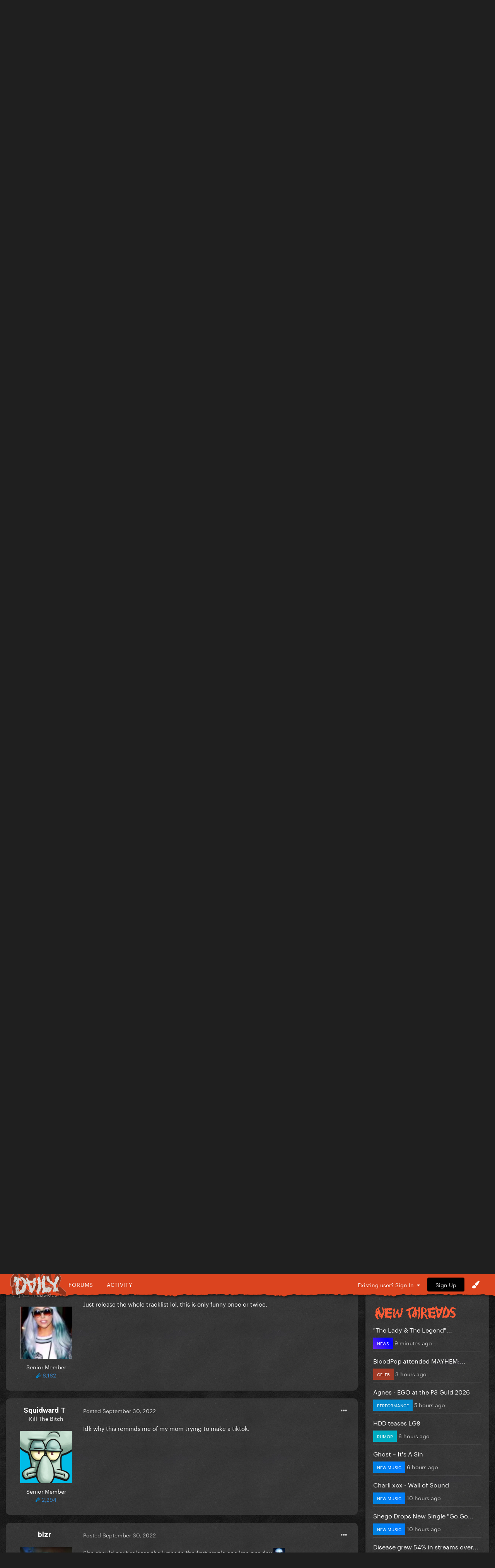

--- FILE ---
content_type: text/html;charset=UTF-8
request_url: https://gagadaily.com/forums/topic/386827-taylor-swift-reveals-tracklist-on-tiktok/?page=3
body_size: 20665
content:
<!DOCTYPE html>
<html lang="en-US" dir="ltr">
	<head>
      

		<meta charset="utf-8">
		<title>Taylor Swift reveals tracklist on TikTok - Page 3 - Entertainment News - Gaga Daily</title>
		
			<!-- Global site tag (gtag.js) - Google Analytics -->
<script async src="https://www.googletagmanager.com/gtag/js?id=UA-10041953-1"></script>
<script>
  window.dataLayer = window.dataLayer || [];
  function gtag(){dataLayer.push(arguments);}
  gtag('js', new Date());

  gtag('config', 'UA-10041953-1');
</script>

		
		

	<meta name="viewport" content="width=device-width, initial-scale=1">






     

    
        
        
            
                
                       
                           <meta property="og:image" content="https://gagadaily.com/uploads/theme/monthly_2024_11/sharesheet-redesign.jpg.3efd5cff22aedc2759cc9eb754cee9d7.jpg">
                       
                
            
        
    





	<meta name="twitter:card" content="summary_large_image" />


	
		<meta name="twitter:site" content="@gagadaily" />
	


	
		
			
				<meta property="og:title" content="Taylor Swift reveals tracklist on TikTok">
			
		
	

	
		
			
				<meta property="og:type" content="website">
			
		
	

	
		
			
				<meta property="og:url" content="https://gagadaily.com/forums/topic/386827-taylor-swift-reveals-tracklist-on-tiktok/">
			
		
	

	
		
			
				<meta property="og:updated_time" content="2022-10-07T09:34:22Z">
			
		
	

	
		
			
				<meta name="keywords" content="music news">
			
		
	

	
		
			
				<meta property="og:site_name" content="Gaga Daily">
			
		
	

	
		
			
				<meta property="og:locale" content="en_US">
			
		
	


	
		<link rel="first" href="https://gagadaily.com/forums/topic/386827-taylor-swift-reveals-tracklist-on-tiktok/" />
	

	
		<link rel="prev" href="https://gagadaily.com/forums/topic/386827-taylor-swift-reveals-tracklist-on-tiktok/?page=2" />
	

	
		<link rel="next" href="https://gagadaily.com/forums/topic/386827-taylor-swift-reveals-tracklist-on-tiktok/?page=4" />
	

	
		<link rel="last" href="https://gagadaily.com/forums/topic/386827-taylor-swift-reveals-tracklist-on-tiktok/?page=6" />
	

	
		<link rel="canonical" href="https://gagadaily.com/forums/topic/386827-taylor-swift-reveals-tracklist-on-tiktok/?page=3" />
	

<link rel="alternate" type="application/rss+xml" title="BandsInTown" href="https://gagadaily.com/rss/1-bandsintown.xml/" /><link rel="alternate" type="application/rss+xml" title="BandsInTown-posts" href="https://gagadaily.com/rss/2-bandsintown-posts.xml/" />


<link rel="manifest" href="https://gagadaily.com/manifest.webmanifest/">
<meta name="msapplication-config" content="https://gagadaily.com/browserconfig.xml/">
<meta name="msapplication-starturl" content="/">
<meta name="application-name" content="">
<meta name="apple-mobile-web-app-title" content="">

	<meta name="theme-color" content="#000000">


	<meta name="msapplication-TileColor" content="#ffffff">


	<link rel="mask-icon" href="//gagadaily.com/uploads/theme/monthly_2024_08/ggd_icon_svg.svg" color="#ffffff">




	

	
		
			<link rel="icon" sizes="36x36" href="//gagadaily.com/uploads/theme/monthly_2024_08/android-chrome-36x36.png">
		
	

	
		
			<link rel="icon" sizes="48x48" href="//gagadaily.com/uploads/theme/monthly_2024_08/android-chrome-48x48.png">
		
	

	
		
			<link rel="icon" sizes="72x72" href="//gagadaily.com/uploads/theme/monthly_2024_08/android-chrome-72x72.png">
		
	

	
		
			<link rel="icon" sizes="96x96" href="//gagadaily.com/uploads/theme/monthly_2024_08/android-chrome-96x96.png">
		
	

	
		
			<link rel="icon" sizes="144x144" href="//gagadaily.com/uploads/theme/monthly_2024_08/android-chrome-144x144.png">
		
	

	
		
			<link rel="icon" sizes="192x192" href="//gagadaily.com/uploads/theme/monthly_2024_08/android-chrome-192x192.png">
		
	

	
		
			<link rel="icon" sizes="256x256" href="//gagadaily.com/uploads/theme/monthly_2024_08/android-chrome-256x256.png">
		
	

	
		
			<link rel="icon" sizes="384x384" href="//gagadaily.com/uploads/theme/monthly_2024_08/android-chrome-384x384.png">
		
	

	
		
			<link rel="icon" sizes="512x512" href="//gagadaily.com/uploads/theme/monthly_2024_08/android-chrome-512x512.png">
		
	

	
		
			<meta name="msapplication-square70x70logo" content="//gagadaily.com/uploads/theme/monthly_2024_08/msapplication-square70x70logo.png"/>
		
	

	
		
			<meta name="msapplication-TileImage" content="//gagadaily.com/uploads/theme/monthly_2024_08/msapplication-TileImage.png"/>
		
	

	
		
			<meta name="msapplication-square150x150logo" content="//gagadaily.com/uploads/theme/monthly_2024_08/msapplication-square150x150logo.png"/>
		
	

	
		
			<meta name="msapplication-wide310x150logo" content="//gagadaily.com/uploads/theme/monthly_2024_08/msapplication-wide310x150logo.png"/>
		
	

	
		
			<meta name="msapplication-square310x310logo" content="//gagadaily.com/uploads/theme/monthly_2024_08/msapplication-square310x310logo.png"/>
		
	

	
		
			
				<link rel="apple-touch-icon" href="//gagadaily.com/uploads/theme/monthly_2024_08/apple-touch-icon-57x57.png">
			
		
	

	
		
			
				<link rel="apple-touch-icon" sizes="60x60" href="//gagadaily.com/uploads/theme/monthly_2024_08/apple-touch-icon-60x60.png">
			
		
	

	
		
			
				<link rel="apple-touch-icon" sizes="72x72" href="//gagadaily.com/uploads/theme/monthly_2024_08/apple-touch-icon-72x72.png">
			
		
	

	
		
			
				<link rel="apple-touch-icon" sizes="76x76" href="//gagadaily.com/uploads/theme/monthly_2024_08/apple-touch-icon-76x76.png">
			
		
	

	
		
			
				<link rel="apple-touch-icon" sizes="114x114" href="//gagadaily.com/uploads/theme/monthly_2024_08/apple-touch-icon-114x114.png">
			
		
	

	
		
			
				<link rel="apple-touch-icon" sizes="120x120" href="//gagadaily.com/uploads/theme/monthly_2024_08/apple-touch-icon-120x120.png">
			
		
	

	
		
			
				<link rel="apple-touch-icon" sizes="144x144" href="//gagadaily.com/uploads/theme/monthly_2024_08/apple-touch-icon-144x144.png">
			
		
	

	
		
			
				<link rel="apple-touch-icon" sizes="152x152" href="//gagadaily.com/uploads/theme/monthly_2024_08/apple-touch-icon-152x152.png">
			
		
	

	
		
			
				<link rel="apple-touch-icon" sizes="180x180" href="//gagadaily.com/uploads/theme/monthly_2024_08/apple-touch-icon-180x180.png">
			
		
	




	<meta name="mobile-web-app-capable" content="yes">
	<meta name="apple-touch-fullscreen" content="yes">
	<meta name="apple-mobile-web-app-capable" content="yes">

	
		
	


<link rel="preload" href="//gagadaily.com/applications/core/interface/font/fontawesome-webfont.woff2?v=4.7.0" as="font" crossorigin="anonymous">
		

	<link rel="preconnect" href="https://fonts.googleapis.com">
	<link rel="preconnect" href="https://fonts.gstatic.com" crossorigin>
	
		
			<link href="https://fonts.googleapis.com/css2?family=Roboto:wght@300;400;500;600;700&display=swap" rel="stylesheet">
		
		
			<link href="https://fonts.googleapis.com/css2?family=Roboto%20Slab:wght@300;400;500;600;700&display=swap" rel="stylesheet">
		
	





	<link rel='stylesheet' href='//gagadaily.com/uploads/theme/css_built_104/341e4a57816af3ba440d891ca87450ff_framework.css?v=f835ef2e561755108196' media='all'>

	<link rel='stylesheet' href='//gagadaily.com/uploads/theme/css_built_104/05e81b71abe4f22d6eb8d1a929494829_responsive.css?v=f835ef2e561755108196' media='all'>

	<link rel='stylesheet' href='//gagadaily.com/uploads/theme/css_built_104/90eb5adf50a8c640f633d47fd7eb1778_core.css?v=f835ef2e561755108196' media='all'>

	<link rel='stylesheet' href='//gagadaily.com/uploads/theme/css_built_104/5a0da001ccc2200dc5625c3f3934497d_core_responsive.css?v=f835ef2e561755108196' media='all'>

	<link rel='stylesheet' href='//gagadaily.com/uploads/theme/css_built_104/62e269ced0fdab7e30e026f1d30ae516_forums.css?v=f835ef2e561755108196' media='all'>

	<link rel='stylesheet' href='//gagadaily.com/uploads/theme/css_built_104/76e62c573090645fb99a15a363d8620e_forums_responsive.css?v=f835ef2e561755108196' media='all'>

	<link rel='stylesheet' href='//gagadaily.com/uploads/theme/css_built_104/ebdea0c6a7dab6d37900b9190d3ac77b_topics.css?v=f835ef2e561755108196' media='all'>





<link rel='stylesheet' href='//gagadaily.com/uploads/theme/css_built_104/258adbb6e4f3e83cd3b355f84e3fa002_custom.css?v=f835ef2e561755108196' media='all'>




		
		

	
	<link rel='shortcut icon' href='//gagadaily.com/uploads/theme/monthly_2025_03/favicon4.png' type="image/png">

	</head>
	<body class='ipsApp ipsApp_front ipsJS_none ipsClearfix' data-controller='core.front.core.app' data-message="" data-pageApp='forums' data-pageLocation='front' data-pageModule='forums' data-pageController='topic' data-pageID='386827' >
		<a href='#ipsLayout_mainArea' class='ipsHide' title='Go to main content on this page' accesskey='m'>Jump to content</a>
		
			<div id='ipsLayout_header' class='ipsClearfix'>
				





              	
<ul id='elMobileNav' class='ipsResponsive_hideDesktop' data-controller='core.front.core.mobileNav'>
  <div style="left: 0; position: absolute">

<!--<div id="GGD2020_logo_disease" >
  <a href="//gagadaily.com" title="Gaga Daily">
    <div class="glitch-layer before"></div>
    <img class="glitch" src="//gagadaily.com/uploads/stories/pages_media/daily-disease-logo-cutout-purple-onlydaily.png?_cb=1729485117" alt="GagaDaily">
    <div class="glitch-layer after"></div>
  </a>
</div>-->
<div id="GGD2025_logo" >
  <a href="//gagadaily.com" title="Gaga Daily">
    <!--<video autoplay loop muted playsinline poster="//gagadaily.com/uploads/stories/pages_media/gagadaily-logo-by-fatcat-poster.png">
      <source src="//gagadaily.com/2025/logos/thick-logo.webp" type="video/webp">
    </video>-->
    <img src="//gagadaily.com/2025/logos/gagadaily-mayhem-logo-fatcat.webp" alt="Gaga Daily" >
  </a>
</div></div>
	
	<li >
		<a data-action="defaultStream" class='ipsType_light'  href='//gagadaily.com/discover' aria-label="Go to the latest activity page."><i class='fa fa-star'></i></a>
	</li>
  	<li>
		<a  class='ipsType_light'  href='//gagadaily.com/forums' aria-label="Go to the main forums page."><i class='fa fa-comments'></i></a>
	</li>  
  
<ul class='ipsMobileHamburger ipsList_reset ipsResponsive_hideDesktop'>
	<li data-ipsDrawer data-ipsDrawer-drawerElem='#elMobileDrawer'>
		<a href='#' aria-label="Open the main menu." >
			
			
				
			
			
			
			<i class='fa fa-navicon'></i>
		</a>
	</li>
</ul>
</ul>
<header>
<div id="GGD2020SOCIAL-stripe" class="ipsResponsive_hidePhone ipsResponsive_hideTablet">
<div class="GGD2020SOCIAL-nav-wrap ipsLayout_container">


<!--<div id="GGD2020_logo_disease" >
  <a href="//gagadaily.com" title="Gaga Daily">
    <div class="glitch-layer before"></div>
    <img class="glitch" src="//gagadaily.com/uploads/stories/pages_media/daily-disease-logo-cutout-purple-onlydaily.png?_cb=1729485117" alt="GagaDaily">
    <div class="glitch-layer after"></div>
  </a>
</div>-->
<div id="GGD2025_logo" >
  <a href="//gagadaily.com" title="Gaga Daily">
    <!--<video autoplay loop muted playsinline poster="//gagadaily.com/uploads/stories/pages_media/gagadaily-logo-by-fatcat-poster.png">
      <source src="//gagadaily.com/2025/logos/thick-logo.webp" type="video/webp">
    </video>-->
    <img src="//gagadaily.com/2025/logos/gagadaily-mayhem-logo-fatcat.webp" alt="Gaga Daily" >
  </a>
</div>
<div id="GGD2020SOCIAL-navigation">
<a href="//gagadaily.com/forums" title="Gaga Daily Forums">Forums</a>
<a href="//gagadaily.com/discover" title="Gaga Daily Activity">Activity</a>
</div>
  <!--
<ul class="GGD2020SOCIAL-list">
<li>
<a href="//facebook.com/gagadaily" title="Gaga Daily Facebook" class="GGD2020SOCIAL">
<div class="GGD2020SOCIAL-wrap">
<span class="GGD2020SOCIAL-bg GGD2020SOCIAL-bg-facebook"></span>
<span class="GGD2020SOCIAL-logo">
<i class="fa fa-facebook" aria-hidden="true"></i>
</span>
</div>
</a>
</li>
<li>
<a href="//instagram.com/gagadaily" title="Gaga Daily Instagram" class="GGD2020SOCIAL">
<div class="GGD2020SOCIAL-wrap">
<span class="GGD2020SOCIAL-bg GGD2020SOCIAL-bg-instagram"></span>
<span class="GGD2020SOCIAL-logo"><i class="fa fa-instagram" aria-hidden="true"></i></span>
</div>
</a>
</li>
<li>
<a href="//twitter.com/gagadaily" title="Gaga Daily Twitter" class="GGD2020SOCIAL">
<div class="GGD2020SOCIAL-wrap">
<span class="GGD2020SOCIAL-bg GGD2020SOCIAL-bg-twitter"></span>
<span class="GGD2020SOCIAL-logo"><i class="fa fa-twitter" aria-hidden="true"></i></span>
</div>
</a>
</li>
<li>
<a href="//tiktok.com/@gagadaily" title="Gaga Daily TikTok" class="GGD2020SOCIAL">
<div class="GGD2020SOCIAL-wrap">
<span class="GGD2020SOCIAL-bg GGD2020SOCIAL-bg-tiktok"></span>
<span class="GGD2020SOCIAL-logo"><img src="//gagadaily.com/GGD2020/tiktok1.png" width="15" height="15" /></span>
</div>
</a>
</li>
<li>
<a href="//www.youtube.com/c/gagadaily?sub_confirmation=1" title="Gaga Daily YouTube" class="GGD2020SOCIAL">
<div class="GGD2020SOCIAL-wrap">
<span class="GGD2020SOCIAL-bg GGD2020SOCIAL-bg-youtube"></span>
<span class="GGD2020SOCIAL-logo"><i class="fa fa-youtube" aria-hidden="true"></i></span>
</div>
</a>
</li>
<li>
<a href="//bsky.app/profile/gagadailyofficial.bsky.social" title="Gaga Daily Bsky" class="GGD2020SOCIAL">
<div class="GGD2020SOCIAL-wrap">
<span class="GGD2020SOCIAL-bg GGD2020SOCIAL-bg-twitter"></span>
<span class="GGD2020SOCIAL-logo"><img src="//gagadaily.com/uploads/stories/pages_media/bluesky_white.svg?_cb=1731639951" width="15" height="15" /></span>
</div>
</a>
</li>
</ul>
-->


	<ul id='elUserNav' class='ipsList_inline cSignedOut ipsResponsive_showDesktop'>
		
        
		
        
        
      		
            
            <li id='elSignInLink'>
                <a href='https://gagadaily.com/login/' data-ipsMenu-closeOnClick="false" data-ipsMenu id='elUserSignIn'>
                    Existing user? Sign In &nbsp;<i class='fa fa-caret-down'></i>
                </a>
                
<div id='elUserSignIn_menu' class='ipsMenu ipsMenu_auto ipsHide'>
	<form accept-charset='utf-8' method='post' action='https://gagadaily.com/login/'>
		<input type="hidden" name="csrfKey" value="554aab90318cb38cac19fd326d662378">
		<input type="hidden" name="ref" value="aHR0cHM6Ly9nYWdhZGFpbHkuY29tL2ZvcnVtcy90b3BpYy8zODY4MjctdGF5bG9yLXN3aWZ0LXJldmVhbHMtdHJhY2tsaXN0LW9uLXRpa3Rvay8/cGFnZT0z">
		<div data-role="loginForm">
			
			
			
				
<div class="ipsPad ipsForm ipsForm_vertical">
	<h4 class="ipsType_sectionHead">Sign In</h4>
	<br><br>
	<ul class='ipsList_reset'>
		<li class="ipsFieldRow ipsFieldRow_noLabel ipsFieldRow_fullWidth">
			
			
				<input type="text" placeholder="Display Name or Email Address" name="auth" autocomplete="email">
			
		</li>
		<li class="ipsFieldRow ipsFieldRow_noLabel ipsFieldRow_fullWidth">
			<input type="password" placeholder="Password" name="password" autocomplete="current-password">
		</li>
		<li class="ipsFieldRow ipsFieldRow_checkbox ipsClearfix">
			<span class="ipsCustomInput">
				<input type="checkbox" name="remember_me" id="remember_me_checkbox" value="1" checked aria-checked="true">
				<span></span>
			</span>
			<div class="ipsFieldRow_content">
				<label class="ipsFieldRow_label" for="remember_me_checkbox">Remember me</label>
				<span class="ipsFieldRow_desc">Not recommended on shared computers</span>
			</div>
		</li>
		<li class="ipsFieldRow ipsFieldRow_fullWidth">
			<button type="submit" name="_processLogin" value="usernamepassword" class="ipsButton ipsButton_primary ipsButton_small" id="elSignIn_submit">Sign In</button>
			
				<p class="ipsType_right ipsType_small">
					
						<a href='https://gagadaily.com/lostpassword/' data-ipsDialog data-ipsDialog-title='Forgot your password?'>
					
					Forgot your password?</a>
				</p>
			
		</li>
	</ul>
</div>
			
		</div>
	</form>
</div>
            </li>
            
        
		
			<li>
				
					<a href='https://gagadaily.com/register/'  id='elRegisterButton' class='ipsButton ipsButton_normal ipsButton_primary'>Sign Up</a>
				
			</li>
		
      <li class='cTheme cUserNav_icon'>
                  <a href='#' id='elThemeLink' data-ipsMenu title='Themes'>
                      <i class='fa fa-paint-brush'></i>
                  </a>
                  <ul id='elThemeLink_menu' class='ipsMenu ipsMenu_normal ipsHide'>
                    

      
        
        
		<div>
        <li class='ipsMenu_title'>Themes</li>

              <form action="//gagadaily.com/theme/?csrfKey=554aab90318cb38cac19fd326d662378" method="post" class="ipsMenu_item">
              	<input type="hidden" name="ref" value="{ base64_encode((string) \IPS\Request::i()->url()) }">
                  
                     
                    
                        <button type="submit" name="id" value="91" class="mode-button">
                            
                          		<span>
                                  <i class="fa fa-globe"></i> Chromatica 
                          		</span>
                            
                        </button>
                    
                
            
                    
            
                     
                    
                        <button type="submit" name="id" value="99" class="mode-button">
                            
                          		<span>
                                  <i class="fa fa-medkit"></i> Disease
                          		</span>
                            
                        </button>
                    
                
            
                    
            
                     
                    
                        <button type="submit" name="id" value="104" class="mode-button">
                            
                          		<span>
                                  <i class="fa fa-tint"></i> MAYHEM
                          		</span>
                            
                        </button>
                    
                
            
                    
            
                    
            
                    
            
			</form>
          
		
        
			<li class='ipsMenu_title'>Mode</li>
            <!-- Light/Dark Mode Toggle -->
            <!-- Conditional Button to Switch Theme -->
             <!-- Joker or Chromatica -->

                <!-- Determine the target theme ID first -->
                  
                        
                  
      				
                  
                  <form action="//gagadaily.com/theme/?csrfKey=554aab90318cb38cac19fd326d662378" method="post" class="ipsMenu_item">
                    <input type="hidden" name="ref" value="{ base64_encode((string) \IPS\Request::i()->url()) }">
                    <button type="submit" name="id" value=" 105 " class="mode-button">
                        
                      <span>
                        <!--<i class="fa fa-sun-o"></i>-->Switch to Light Mode
                      </span>
                     
                    </button>
                  </form>
        	
              
              
            
          
        
		</div>
	
                  </ul>
              </li>
	</ul>

</div>
</div>
</header>
<a href="https://www.youtube.com/watch?v=tDZ6bi-YguU" aria-label="Go to Lady Gaga's Perfect Celebrity on Youtube." style="display: block; padding-top: 10px;">
    <!-- Video Container -->
    <div id="GGD2025_ad_MAYHEM">
        <!-- WebM Video -->
        <video autoplay muted loop playsinline poster="//gagadaily.com/2025/banners/pc1.webp" >
            <source src="//gagadaily.com/uploads/stories/pages_media/pc1.webm?_cb=1741499976" type="video/webm">
            Your browser does not support the video tag.
        </video>
    </div>
</a>


			</div>
		
		<main id='ipsLayout_body' class='ipsLayout_container'>
			<div id='ipsLayout_contentArea'>
				<div id='ipsLayout_contentWrapper'>
					
<nav class='ipsBreadcrumb ipsBreadcrumb_top ipsFaded_withHover'>
	

	<ul class='ipsList_inline ipsPos_right'>
		<li>
			<a data-action="Search" class='ipsType_light' href='//gagadaily.com/search'><i class="fa fa-search" aria-hidden="true"></i> <span>Search</span></a>
		</li>
		
		<li >
			<a data-action="defaultStream" class='ipsType_light '  href='https://gagadaily.com/discover/'><i class=' fa fa-newspaper-o'></i> <span>All Activity</span></a>
		</li>
      	<li>
			<a data-action="Guidelines" class='ipsType_light' href='//gagadaily.com/guidelines'><i class="fa fa-life-ring" aria-hidden="true"></i> <span>Guidelines</span></a>
		</li>	
		<li>
			<a data-action="Statuses" class='ipsType_light' href='//gagadaily.com/discover/14'><i class="fa fa-comments" aria-hidden="true"></i> <span>Statuses</span></a>
		</li>		
	</ul>

	<ul data-role="breadcrumbList">
		<li>
			<a title="Home" href='https://gagadaily.com/'>
				<span>Home <i class='fa fa-angle-right'></i></span>
			</a>
		</li>
		
		
			<li>
				
					<a href='https://gagadaily.com/forums/'>
						<span>Forums <i class='fa fa-angle-right' aria-hidden="true"></i></span>
					</a>
				
			</li>
		
			<li>
				
					<a href='https://gagadaily.com/forums/forum/9-general/'>
						<span>General <i class='fa fa-angle-right' aria-hidden="true"></i></span>
					</a>
				
			</li>
		
			<li>
				
					<a href='https://gagadaily.com/forums/forum/79-entertainment/'>
						<span>Entertainment <i class='fa fa-angle-right' aria-hidden="true"></i></span>
					</a>
				
			</li>
		
			<li>
				
					<a href='https://gagadaily.com/forums/forum/20-entertainment-news/'>
						<span>Entertainment News <i class='fa fa-angle-right' aria-hidden="true"></i></span>
					</a>
				
			</li>
		
			<li>
				
					Taylor Swift reveals tracklist on TikTok
				
			</li>
		
	</ul>
</nav>
					
					<div id='ipsLayout_mainArea'>
						<div class="ad ad_header"><script async src="https://pagead2.googlesyndication.com/pagead/js/adsbygoogle.js?client=ca-pub-0534452931345127"
     crossorigin="anonymous"></script>
<!-- 2021 HEADER -->
<ins class="adsbygoogle"
     style="display:block"
     data-ad-client="ca-pub-0534452931345127"
     data-ad-slot="2495326838"
     data-ad-format="auto"
     data-full-width-responsive="true"></ins>
<script>
     (adsbygoogle = window.adsbygoogle || []).push({});
</script></div>
						
						
						

	




						


<div class="ipsPageHeader ipsResponsive_pull ipsBox ipsPadding sm:ipsPadding:half ipsMargin_bottom">
	
               <div class="ipsPos_left GGD2020_Topictag ipsSpacer_half">
            	

<span class="GGD2020_tag music news"><span>music news</span></span>

            </div>
	<div class="ipsFlex ipsFlex-ai:center ipsFlex-fw:wrap ipsGap:3">
		<div class="ipsFlex-flex:11">
			<h1 class="ipsType_pageTitle ipsContained_container">
				

				
				
					<span class="ipsType_break ipsContained">
						<span>Taylor Swift reveals tracklist on TikTok</span>
					</span>
				
			</h1>
			
		</div>
		
	</div>
	<hr class="ipsHr">
	<div class="ipsPageHeader__meta ipsFlex ipsFlex-jc:between ipsFlex-ai:center ipsFlex-fw:wrap ipsGap:3">
		<div class="ipsFlex-flex:11">
			<div class="ipsPhotoPanel ipsPhotoPanel_mini ipsPhotoPanel_notPhone ipsClearfix">
				

	<span class='ipsUserPhoto ipsUserPhoto_mini '>
		<img src='//gagadaily.com/uploads/avatars/monthly_2026_01/fdf.thumb.png.4998df34fddb5bdd7f6e17a150977156.png' alt='Teletubby' loading="lazy">
	</span>

				<div>
					<p class="ipsType_reset ipsType_blendLinks">
						<span class="ipsType_normal">
						
							<strong>by <span itemprop='name'>


Teletubby</span></strong><br>
							<span class="ipsType_light"><time datetime='2022-09-21T04:06:15Z' title='09/21/2022 04:06  AM' data-short='3 yr'>September 21, 2022</time> in <a href="https://gagadaily.com/forums/forum/20-entertainment-news/">Entertainment News</a></span>
						
						</span>
					</p>
				</div>
			</div>
		</div>
					
	</div>
	
	
</div>






<div class="ipsClearfix">
	<ul class="ipsToolList ipsToolList_horizontal ipsClearfix ipsSpacer_both ipsResponsive_hidePhone">
		
		
		
	</ul>
</div>

<div id="comments" data-controller="core.front.core.commentFeed,forums.front.topic.view, core.front.core.ignoredComments" data-autopoll data-baseurl="https://gagadaily.com/forums/topic/386827-taylor-swift-reveals-tracklist-on-tiktok/"  data-feedid="topic-386827" class="cTopic ipsClear ipsSpacer_top">
	
			

				<div class="ipsBox ipsResponsive_pull ipsPadding:half ipsClearfix ipsClear ipsMargin_bottom">
					
					
						


	
	<ul class='ipsPagination' id='elPagination_8956f477c5014bc21b6b88350bba49f9_635570697' data-ipsPagination-seoPagination='false' data-pages='6' >
		
			
				<li class='ipsPagination_first'><a href='https://gagadaily.com/forums/topic/386827-taylor-swift-reveals-tracklist-on-tiktok/#comments' rel="first" data-page='1' data-ipsTooltip title='First'><i class='fa fa-angle-double-left'></i></a></li>
				<li class='ipsPagination_prev'><a href='https://gagadaily.com/forums/topic/386827-taylor-swift-reveals-tracklist-on-tiktok/?&amp;page=2#comments' rel="prev" data-page='2' data-ipsTooltip title='Previous page'>Previous</a></li>
				
					<li class='ipsPagination_page'><a href='https://gagadaily.com/forums/topic/386827-taylor-swift-reveals-tracklist-on-tiktok/#comments' data-page='1'>1</a></li>
				
					<li class='ipsPagination_page'><a href='https://gagadaily.com/forums/topic/386827-taylor-swift-reveals-tracklist-on-tiktok/?&amp;page=2#comments' data-page='2'>2</a></li>
				
			
			<li class='ipsPagination_page ipsPagination_active'><a href='https://gagadaily.com/forums/topic/386827-taylor-swift-reveals-tracklist-on-tiktok/?&amp;page=3#comments' data-page='3'>3</a></li>
			
				
					<li class='ipsPagination_page'><a href='https://gagadaily.com/forums/topic/386827-taylor-swift-reveals-tracklist-on-tiktok/?&amp;page=4#comments' data-page='4'>4</a></li>
				
					<li class='ipsPagination_page'><a href='https://gagadaily.com/forums/topic/386827-taylor-swift-reveals-tracklist-on-tiktok/?&amp;page=5#comments' data-page='5'>5</a></li>
				
					<li class='ipsPagination_page'><a href='https://gagadaily.com/forums/topic/386827-taylor-swift-reveals-tracklist-on-tiktok/?&amp;page=6#comments' data-page='6'>6</a></li>
				
				<li class='ipsPagination_next'><a href='https://gagadaily.com/forums/topic/386827-taylor-swift-reveals-tracklist-on-tiktok/?&amp;page=4#comments' rel="next" data-page='4' data-ipsTooltip title='Next page'>Next</a></li>
				<li class='ipsPagination_last'><a href='https://gagadaily.com/forums/topic/386827-taylor-swift-reveals-tracklist-on-tiktok/?&amp;page=6#comments' rel="last" data-page='6' data-ipsTooltip title='Last'><i class='fa fa-angle-double-right'></i></a></li>
			
			
				<li class='ipsPagination_pageJump'>
					<a href='#' data-ipsMenu data-ipsMenu-closeOnClick='false' data-ipsMenu-appendTo='#elPagination_8956f477c5014bc21b6b88350bba49f9_635570697' id='elPagination_8956f477c5014bc21b6b88350bba49f9_635570697_jump'>Page 3 of 6 &nbsp;<i class='fa fa-caret-down'></i></a>
					<div class='ipsMenu ipsMenu_narrow ipsPadding ipsHide' id='elPagination_8956f477c5014bc21b6b88350bba49f9_635570697_jump_menu'>
						<form accept-charset='utf-8' method='post' action='https://gagadaily.com/forums/topic/386827-taylor-swift-reveals-tracklist-on-tiktok/#comments' data-role="pageJump" data-baseUrl='#'>
							<ul class='ipsForm ipsForm_horizontal'>
								<li class='ipsFieldRow'>
									<input type='number' min='1' max='6' placeholder='Page number' class='ipsField_fullWidth' name='page'>
								</li>
								<li class='ipsFieldRow ipsFieldRow_fullWidth'>
									<input type='submit' class='ipsButton_fullWidth ipsButton ipsButton_verySmall ipsButton_primary' value='Go'>
								</li>
							</ul>
						</form>
					</div>
				</li>
			
		
	</ul>

					
				</div>
			
	

	

<div data-controller='core.front.core.recommendedComments' data-url='https://gagadaily.com/forums/topic/386827-taylor-swift-reveals-tracklist-on-tiktok/?recommended=comments' class='ipsRecommendedComments ipsHide'>
	<div data-role="recommendedComments">
		<h2 class='ipsType_sectionHead ipsType_large ipsType_bold ipsMargin_bottom'>Featured Posts</h2>
		
	</div>
</div>
	
	<div id="elPostFeed" data-role="commentFeed" data-controller="core.front.core.moderation" >
		<form action="https://gagadaily.com/forums/topic/386827-taylor-swift-reveals-tracklist-on-tiktok/?csrfKey=554aab90318cb38cac19fd326d662378&amp;do=multimodComment&amp;page=3" method="post" data-ipspageaction data-role="moderationTools">
			
			
				

					

					
					




<a id='comment-14497642'></a>


<article  id='elComment_14497642' class='cPost ipsBox ipsResponsive_pull  ipsComment  ipsComment_parent ipsClearfix ipsClear ipsColumns ipsColumns_noSpacing ipsColumns_collapsePhone    '>
	
  <!-- Background Mask -->
    <div class="post-mask"></div>
  
  	

	
  
  

	<div class='cAuthorPane_mobile ipsResponsive_showPhone'>
		<div class='cAuthorPane_photo'>
			

	<span class='ipsUserPhoto ipsUserPhoto_large '>
		<img src='//gagadaily.com/uploads/avatars/monthly_2023_08/E4E9DB43-00A2-4B41-901A-32681DFF93C4.thumb.jpeg.18c430d201fc381ac9665fdfbcfa5129.jpeg' alt='TheFame Monster' loading="lazy">
	</span>

			
		</div>
		<div class='cAuthorPane_content'>
			<h3 class='ipsType_sectionHead cAuthorPane_author ipsType_break ipsType_blendLinks ipsTruncate ipsTruncate_line'>
				


<span style='color:#'>TheFame Monster</span>
				<span class='ipsMargin_left:half'>


<span title="Member's total reputation" data-ipsTooltip class='ipsRepBadge'>

<img src='//gagadaily.com/images/pawsup_blue.png' width='12' height='12' alt='Paws Up' /> 9,000

</span>

</span>
			</h3>
          
          
          
			<div class='ipsType_light ipsType_reset'>
				<a href='https://gagadaily.com/forums/topic/386827-taylor-swift-reveals-tracklist-on-tiktok/?do=findComment&amp;comment=14497642' class='ipsType_blendLinks'>Posted <time datetime='2022-09-21T22:20:41Z' title='09/21/2022 10:20  PM' data-short='3 yr'>September 21, 2022</time></a>
				
			</div>
		</div>
	</div>
	<aside class='ipsComment_author cAuthorPane ipsColumn ipsColumn_medium ipsResponsive_hidePhone'>
		<h3 class='ipsType_sectionHead cAuthorPane_author ipsType_blendLinks ipsType_break'><strong>


TheFame Monster</strong></h3>

		<ul class='cAuthorPane_info ipsList_reset'>
			    
				
I Have LG5

			

			<li data-role='photo' class='cAuthorPane_photo'>
				

	<span class='ipsUserPhoto ipsUserPhoto_large '>
		<img src='//gagadaily.com/uploads/avatars/monthly_2023_08/E4E9DB43-00A2-4B41-901A-32681DFF93C4.thumb.jpeg.18c430d201fc381ac9665fdfbcfa5129.jpeg' alt='TheFame Monster' loading="lazy">
	</span>

				
			</li>
			<li data-role='group'><span style='color:#'>Senior Member</span></li>
			
			
				<li data-role='reputation-badge'>
					


<span title="Member's total reputation" data-ipsTooltip class='ipsRepBadge'>

<img src='//gagadaily.com/images/pawsup_blue.png' width='12' height='12' alt='Paws Up' /> 9,000

</span>


					
				</li>

<div class="GGD2020SOCIAL-list-topic">
    <!---->
	
  	
</div>
          
          
          
		</ul>
	</aside>
	<div class='ipsColumn ipsColumn_fluid ipsMargin:none'>
		

<div id='comment-14497642_wrap' data-controller='core.front.core.comment' data-commentApp='forums' data-commentType='forums' data-commentID="14497642" data-quoteData='{&quot;userid&quot;:22258,&quot;username&quot;:&quot;TheFame Monster&quot;,&quot;timestamp&quot;:1663798841,&quot;contentapp&quot;:&quot;forums&quot;,&quot;contenttype&quot;:&quot;forums&quot;,&quot;contentid&quot;:386827,&quot;contentclass&quot;:&quot;forums_Topic&quot;,&quot;contentcommentid&quot;:14497642}' class='ipsComment_content ipsType_medium'>

	<div class='ipsComment_meta ipsType_light ipsFlex ipsFlex-ai:center ipsFlex-jc:between ipsFlex-fd:row-reverse'>
		<div class='ipsType_light ipsType_reset ipsType_blendLinks ipsComment_toolWrap'>
			<div class='ipsResponsive_hidePhone ipsComment_badges'>
				<ul class='ipsList_reset ipsFlex ipsFlex-jc:end ipsFlex-fw:wrap ipsGap:2 ipsGap_row:1'>
					
					
					
					
					
				</ul>
			</div>
			<ul class='ipsList_reset ipsComment_tools'>
				<li>
					<a href='#elControls_14497642_menu' class='ipsComment_ellipsis' id='elControls_14497642' title='More options...' data-ipsMenu data-ipsMenu-appendTo='#comment-14497642_wrap'><i class='fa fa-ellipsis-h'></i></a>
					<ul id='elControls_14497642_menu' class='ipsMenu ipsMenu_narrow ipsHide'>
						
						
							<li class='ipsMenu_item'><a href='https://gagadaily.com/forums/topic/386827-taylor-swift-reveals-tracklist-on-tiktok/?do=findComment&amp;comment=14497642' title='Share' data-ipsDialog data-ipsDialog-size='narrow' data-ipsDialog-content='#elSharePost_14497642_menu' data-ipsDialog-title="Share" id='elSharePost_14497642' data-role='shareComment'>Share</a></li>
						
						
						
						
							
								
							
							
							
							
							
							
						
					</ul>
				</li>
				
			</ul>
		</div>

		<div class='ipsType_reset ipsResponsive_hidePhone'>
			<a href='https://gagadaily.com/forums/topic/386827-taylor-swift-reveals-tracklist-on-tiktok/?do=findComment&amp;comment=14497642' class='ipsType_blendLinks'>Posted <time datetime='2022-09-21T22:20:41Z' title='09/21/2022 10:20  PM' data-short='3 yr'>September 21, 2022</time></a> 
			
			<span class='ipsResponsive_hidePhone'>
				
				
			</span>
		</div>
	</div>

	


	<div class='cPost_contentWrap'>
		
		<div data-role='commentContent' class='ipsType_normal ipsType_richText ipsPadding_bottom ipsContained' data-controller='core.front.core.lightboxedImages'>
			<p>
	I love her. We have a similar sense of humor
</p>


			
		</div>
      
      



		

		
	</div>

	

	<div class='ipsPadding ipsHide cPostShareMenu' id='elSharePost_14497642_menu'>
		<h5 class='ipsType_normal ipsType_reset'>Link to post</h5>
		
			
		
		
		<input type='text' value='https://gagadaily.com/forums/topic/386827-taylor-swift-reveals-tracklist-on-tiktok/?do=findComment&amp;comment=14497642' class='ipsField_fullWidth'>

		
			<h5 class='ipsType_normal ipsType_reset ipsSpacer_top'>Share on other sites</h5>
			

	<ul class='ipsList_inline ipsList_noSpacing ipsClearfix' data-controller="core.front.core.sharelink">
		
			<li>
<a href="https://www.facebook.com/sharer/sharer.php?u=https%3A%2F%2Fgagadaily.com%2Fforums%2Ftopic%2F386827-taylor-swift-reveals-tracklist-on-tiktok%2F%3Fdo%3DfindComment%26comment%3D14497642" class="cShareLink cShareLink_facebook" target="_blank" data-role="shareLink" title='Share on Facebook' data-ipsTooltip rel='noopener nofollow'>
	<i class="fa fa-facebook"></i>
</a></li>
		
			<li>
<a href="https://twitter.com/share?url=https%3A%2F%2Fgagadaily.com%2Fforums%2Ftopic%2F386827-taylor-swift-reveals-tracklist-on-tiktok%2F%3Fdo%3DfindComment%26comment%3D14497642" class="cShareLink cShareLink_twitter" target="_blank" data-role="shareLink" title='Share on Twitter' data-ipsTooltip rel='nofollow noopener'>
	<i class="fa fa-twitter"></i>
</a></li>
		
	</ul>


	<hr class='ipsHr'>
	<button class='ipsHide ipsButton ipsButton_small ipsButton_light ipsButton_fullWidth ipsMargin_top:half' data-controller='core.front.core.webshare' data-role='webShare' data-webShareTitle='Taylor Swift reveals tracklist on TikTok' data-webShareText='I love her. We have a similar sense of humor
 
' data-webShareUrl='https://gagadaily.com/forums/topic/386827-taylor-swift-reveals-tracklist-on-tiktok/?do=findComment&amp;comment=14497642'>More sharing options...</button>

		
	</div>
</div>
	</div>
  
</article>
					
						<ul class="ipsTopicMeta">
							
								
									<li class="ipsTopicMeta__item ipsTopicMeta__item--moderation">
										<span class="ipsTopicMeta__time ipsType_light"><time datetime='2022-09-30T07:18:09Z' title='09/30/2022 07:18  AM' data-short='3 yr'>3 yr</time></span>
										<span class="ipsTopicMeta__action">


Teletubby changed the title to <em>Taylor Swift reveals tracklist on TikTok</em></span>
									</li>
								
							
							
						</ul>
					
					
					
					
					
						







<div class="ipsBox cTopicOverview cTopicOverview--inline ipsFlex ipsFlex-fd:row md:ipsFlex-fd:row sm:ipsFlex-fd:column ipsMargin_bottom sm:ipsMargin_bottom:half sm:ipsMargin_top:half ipsResponsive_pull ipsResponsive_hideDesktop ipsResponsive_block " data-controller='forums.front.topic.activity'>

	<div class='cTopicOverview__header ipsAreaBackground_light ipsFlex sm:ipsFlex-fw:wrap sm:ipsFlex-jc:center'>
		<ul class='cTopicOverview__stats ipsPadding ipsMargin:none sm:ipsPadding_horizontal:half ipsFlex ipsFlex-flex:10 ipsFlex-jc:around ipsFlex-ai:center'>
			<li class='cTopicOverview__statItem ipsType_center'>
				<span class='cTopicOverview__statTitle ipsType_light ipsTruncate ipsTruncate_line'>Replies</span>
				<span class='cTopicOverview__statValue'>88</span>
			</li>
			<li class='cTopicOverview__statItem ipsType_center'>
				<span class='cTopicOverview__statTitle ipsType_light ipsTruncate ipsTruncate_line'>Created</span>
				<span class='cTopicOverview__statValue'><time datetime='2022-09-21T04:06:15Z' title='09/21/2022 04:06  AM' data-short='3 yr'>3 yr</time></span>
			</li>
			<li class='cTopicOverview__statItem ipsType_center'>
				<span class='cTopicOverview__statTitle ipsType_light ipsTruncate ipsTruncate_line'>Last Reply </span>
				<span class='cTopicOverview__statValue'><time datetime='2022-10-07T09:34:22Z' title='10/07/2022 09:34  AM' data-short='3 yr'>3 yr</time></span>
			</li>
		</ul>
		<a href='#' data-action='toggleOverview' class='cTopicOverview__toggle cTopicOverview__toggle--inline ipsType_large ipsType_light ipsPad ipsFlex ipsFlex-ai:center ipsFlex-jc:center'><i class='fa fa-chevron-down'></i></a>
	</div>
	
		<div class='cTopicOverview__preview ipsFlex-flex:10' data-role="preview">
			<div class='cTopicOverview__previewInner ipsPadding_vertical ipsPadding_horizontal ipsResponsive_hidePhone ipsFlex ipsFlex-fd:row'>
				
				
			</div>
		</div>
	
	<div class='cTopicOverview__body ipsPadding ipsHide ipsFlex ipsFlex-flex:11 ipsFlex-fd:column' data-role="overview">
		
		
		
		
	</div>
	
		<a href='#' data-action='toggleOverview' class='cTopicOverview__toggle cTopicOverview__toggle--afterStats ipsType_large ipsType_light ipsPad ipsFlex ipsFlex-ai:center ipsFlex-jc:center'><i class='fa fa-chevron-down'></i></a>
	

</div>



					
				

					

					
					




<a id='comment-14506453'></a>


<article  id='elComment_14506453' class='cPost ipsBox ipsResponsive_pull  ipsComment  ipsComment_parent ipsClearfix ipsClear ipsColumns ipsColumns_noSpacing ipsColumns_collapsePhone    '>
	
  <!-- Background Mask -->
    <div class="post-mask"></div>
  
  	

	
  
  

	<div class='cAuthorPane_mobile ipsResponsive_showPhone'>
		<div class='cAuthorPane_photo'>
			

	<span class='ipsUserPhoto ipsUserPhoto_large '>
		<img src='//gagadaily.com/uploads/avatars/monthly_2026_01/fdf.thumb.png.4998df34fddb5bdd7f6e17a150977156.png' alt='Teletubby' loading="lazy">
	</span>

			
		</div>
		<div class='cAuthorPane_content'>
			<h3 class='ipsType_sectionHead cAuthorPane_author ipsType_break ipsType_blendLinks ipsTruncate ipsTruncate_line'>
				


<span style='color:#'>Teletubby</span>
				<span class='ipsMargin_left:half'>


<span title="Member's total reputation" data-ipsTooltip class='ipsRepBadge'>

<img src='//gagadaily.com/images/pawsup_blue.png' width='12' height='12' alt='Paws Up' /> 154,984

</span>

</span>
			</h3>
          
          
          
			<div class='ipsType_light ipsType_reset'>
				<a href='https://gagadaily.com/forums/topic/386827-taylor-swift-reveals-tracklist-on-tiktok/?do=findComment&amp;comment=14506453' class='ipsType_blendLinks'>Posted <time datetime='2022-09-30T07:18:22Z' title='09/30/2022 07:18  AM' data-short='3 yr'>September 30, 2022</time></a>
				
			</div>
		</div>
	</div>
	<aside class='ipsComment_author cAuthorPane ipsColumn ipsColumn_medium ipsResponsive_hidePhone'>
		<h3 class='ipsType_sectionHead cAuthorPane_author ipsType_blendLinks ipsType_break'><strong>


Teletubby</strong></h3>

		<ul class='cAuthorPane_info ipsList_reset'>
			    
				
Free Woman after divorcing Rat Boy

			

			<li data-role='photo' class='cAuthorPane_photo'>
				

	<span class='ipsUserPhoto ipsUserPhoto_large '>
		<img src='//gagadaily.com/uploads/avatars/monthly_2026_01/fdf.thumb.png.4998df34fddb5bdd7f6e17a150977156.png' alt='Teletubby' loading="lazy">
	</span>

				
			</li>
			<li data-role='group'><span style='color:#'>Senior Member</span></li>
			
			
				<li data-role='reputation-badge'>
					


<span title="Member's total reputation" data-ipsTooltip class='ipsRepBadge'>

<img src='//gagadaily.com/images/pawsup_blue.png' width='12' height='12' alt='Paws Up' /> 154,984

</span>


					
				</li>

<div class="GGD2020SOCIAL-list-topic">
    <!--
        <a href="//twitter.com/
teletubbieshq" title="Gaga Daily Twitter" class="GGD2020SOCIAL">
            <div class="GGD2020SOCIAL-wrap">
                <span class="GGD2020SOCIAL-bg GGD2020SOCIAL-bg-twitter"></span>
                <span class="GGD2020SOCIAL-logo"><i class="fa fa-twitter" aria-hidden="true"></i></span>
        	</div>
        </a>
	-->
	    
    <a href="//instagram.com/
teletubbieshq" class="GGD2020SOCIAL">
    	<div class="GGD2020SOCIAL-wrap">
        	<span class="GGD2020SOCIAL-bg GGD2020SOCIAL-bg-instagram"></span>
        	<span class="GGD2020SOCIAL-logo"><i class="fa fa-instagram" aria-hidden="true"></i></span>
        </div>
    </a>
    
  	
</div>
          
          
          
		</ul>
	</aside>
	<div class='ipsColumn ipsColumn_fluid ipsMargin:none'>
		

<div id='comment-14506453_wrap' data-controller='core.front.core.comment' data-commentApp='forums' data-commentType='forums' data-commentID="14506453" data-quoteData='{&quot;userid&quot;:56010,&quot;username&quot;:&quot;Teletubby&quot;,&quot;timestamp&quot;:1664522302,&quot;contentapp&quot;:&quot;forums&quot;,&quot;contenttype&quot;:&quot;forums&quot;,&quot;contentid&quot;:386827,&quot;contentclass&quot;:&quot;forums_Topic&quot;,&quot;contentcommentid&quot;:14506453}' class='ipsComment_content ipsType_medium'>

	<div class='ipsComment_meta ipsType_light ipsFlex ipsFlex-ai:center ipsFlex-jc:between ipsFlex-fd:row-reverse'>
		<div class='ipsType_light ipsType_reset ipsType_blendLinks ipsComment_toolWrap'>
			<div class='ipsResponsive_hidePhone ipsComment_badges'>
				<ul class='ipsList_reset ipsFlex ipsFlex-jc:end ipsFlex-fw:wrap ipsGap:2 ipsGap_row:1'>
					
						<li><strong class="ipsBadge ipsBadge_large ipsComment_authorBadge">Author</strong></li>
					
					
					
					
					
				</ul>
			</div>
			<ul class='ipsList_reset ipsComment_tools'>
				<li>
					<a href='#elControls_14506453_menu' class='ipsComment_ellipsis' id='elControls_14506453' title='More options...' data-ipsMenu data-ipsMenu-appendTo='#comment-14506453_wrap'><i class='fa fa-ellipsis-h'></i></a>
					<ul id='elControls_14506453_menu' class='ipsMenu ipsMenu_narrow ipsHide'>
						
						
							<li class='ipsMenu_item'><a href='https://gagadaily.com/forums/topic/386827-taylor-swift-reveals-tracklist-on-tiktok/?do=findComment&amp;comment=14506453' title='Share' data-ipsDialog data-ipsDialog-size='narrow' data-ipsDialog-content='#elSharePost_14506453_menu' data-ipsDialog-title="Share" id='elSharePost_14506453' data-role='shareComment'>Share</a></li>
						
						
						
						
							
								
							
							
							
							
							
							
						
					</ul>
				</li>
				
			</ul>
		</div>

		<div class='ipsType_reset ipsResponsive_hidePhone'>
			<a href='https://gagadaily.com/forums/topic/386827-taylor-swift-reveals-tracklist-on-tiktok/?do=findComment&amp;comment=14506453' class='ipsType_blendLinks'>Posted <time datetime='2022-09-30T07:18:22Z' title='09/30/2022 07:18  AM' data-short='3 yr'>September 30, 2022</time></a> 
			
			<span class='ipsResponsive_hidePhone'>
				
				
			</span>
		</div>
	</div>

	


	<div class='cPost_contentWrap'>
		
		<div data-role='commentContent' class='ipsType_normal ipsType_richText ipsPadding_bottom ipsContained' data-controller='core.front.core.lightboxedImages'>
			<div class="ipsEmbeddedOther">
	<iframe allowfullscreen="" data-controller="core.front.core.autosizeiframe" data-embedid="embed7542941790" scrolling="no" src="https://gagadaily.com/index.php?app=core&amp;module=system&amp;controller=embed&amp;url=https://twitter.com/PopBase/status/1575697934359752704" style="height:907px;"></iframe>
</div>

<p>
	 
</p>


			
		</div>
      
      


<div class='ipsSpacer_both ipsType_small ipsType_italic ipsType_light' data-ipsTruncate data-ipsTruncate-size='1 lines' data-ipsTruncate-type='remove'>&quot;You b*tch!&quot; ~ Rat Boy</div>


		

		
	</div>

	

	<div class='ipsPadding ipsHide cPostShareMenu' id='elSharePost_14506453_menu'>
		<h5 class='ipsType_normal ipsType_reset'>Link to post</h5>
		
			
		
		
		<input type='text' value='https://gagadaily.com/forums/topic/386827-taylor-swift-reveals-tracklist-on-tiktok/?do=findComment&amp;comment=14506453' class='ipsField_fullWidth'>

		
			<h5 class='ipsType_normal ipsType_reset ipsSpacer_top'>Share on other sites</h5>
			

	<ul class='ipsList_inline ipsList_noSpacing ipsClearfix' data-controller="core.front.core.sharelink">
		
			<li>
<a href="https://www.facebook.com/sharer/sharer.php?u=https%3A%2F%2Fgagadaily.com%2Fforums%2Ftopic%2F386827-taylor-swift-reveals-tracklist-on-tiktok%2F%3Fdo%3DfindComment%26comment%3D14506453" class="cShareLink cShareLink_facebook" target="_blank" data-role="shareLink" title='Share on Facebook' data-ipsTooltip rel='noopener nofollow'>
	<i class="fa fa-facebook"></i>
</a></li>
		
			<li>
<a href="https://twitter.com/share?url=https%3A%2F%2Fgagadaily.com%2Fforums%2Ftopic%2F386827-taylor-swift-reveals-tracklist-on-tiktok%2F%3Fdo%3DfindComment%26comment%3D14506453" class="cShareLink cShareLink_twitter" target="_blank" data-role="shareLink" title='Share on Twitter' data-ipsTooltip rel='nofollow noopener'>
	<i class="fa fa-twitter"></i>
</a></li>
		
	</ul>


	<hr class='ipsHr'>
	<button class='ipsHide ipsButton ipsButton_small ipsButton_light ipsButton_fullWidth ipsMargin_top:half' data-controller='core.front.core.webshare' data-role='webShare' data-webShareTitle='Taylor Swift reveals tracklist on TikTok' data-webShareText='' data-webShareUrl='https://gagadaily.com/forums/topic/386827-taylor-swift-reveals-tracklist-on-tiktok/?do=findComment&amp;comment=14506453'>More sharing options...</button>

		
	</div>
</div>
	</div>
  
</article>
					
					
					
					
					
				

					

					
					




<a id='comment-14506484'></a>


<article  id='elComment_14506484' class='cPost ipsBox ipsResponsive_pull  ipsComment  ipsComment_parent ipsClearfix ipsClear ipsColumns ipsColumns_noSpacing ipsColumns_collapsePhone    '>
	
  <!-- Background Mask -->
    <div class="post-mask"></div>
  
  	

	
  
  

	<div class='cAuthorPane_mobile ipsResponsive_showPhone'>
		<div class='cAuthorPane_photo'>
			

	<span class='ipsUserPhoto ipsUserPhoto_large '>
		<img src='//gagadaily.com/uploads/avatars/monthly_2023_11/ezgif-3-e68ddfcf69.thumb.png.c640286e9be183369e3af51fc7b5914b.png' alt='Railing' loading="lazy">
	</span>

			
		</div>
		<div class='cAuthorPane_content'>
			<h3 class='ipsType_sectionHead cAuthorPane_author ipsType_break ipsType_blendLinks ipsTruncate ipsTruncate_line'>
				


<span style='color:#'>Railing</span>
				<span class='ipsMargin_left:half'>


<span title="Member's total reputation" data-ipsTooltip class='ipsRepBadge'>

<img src='//gagadaily.com/images/pawsup_blue.png' width='12' height='12' alt='Paws Up' /> 2,799

</span>

</span>
			</h3>
          
          
          
			<div class='ipsType_light ipsType_reset'>
				<a href='https://gagadaily.com/forums/topic/386827-taylor-swift-reveals-tracklist-on-tiktok/?do=findComment&amp;comment=14506484' class='ipsType_blendLinks'>Posted <time datetime='2022-09-30T08:35:54Z' title='09/30/2022 08:35  AM' data-short='3 yr'>September 30, 2022</time></a>
				
			</div>
		</div>
	</div>
	<aside class='ipsComment_author cAuthorPane ipsColumn ipsColumn_medium ipsResponsive_hidePhone'>
		<h3 class='ipsType_sectionHead cAuthorPane_author ipsType_blendLinks ipsType_break'><strong>


Railing</strong></h3>

		<ul class='cAuthorPane_info ipsList_reset'>
			

			<li data-role='photo' class='cAuthorPane_photo'>
				

	<span class='ipsUserPhoto ipsUserPhoto_large '>
		<img src='//gagadaily.com/uploads/avatars/monthly_2023_11/ezgif-3-e68ddfcf69.thumb.png.c640286e9be183369e3af51fc7b5914b.png' alt='Railing' loading="lazy">
	</span>

				
			</li>
			<li data-role='group'><span style='color:#'>Senior Member</span></li>
			
			
				<li data-role='reputation-badge'>
					


<span title="Member's total reputation" data-ipsTooltip class='ipsRepBadge'>

<img src='//gagadaily.com/images/pawsup_blue.png' width='12' height='12' alt='Paws Up' /> 2,799

</span>


					
				</li>

<div class="GGD2020SOCIAL-list-topic">
    <!---->
	
  	
</div>
          
          
          
		</ul>
	</aside>
	<div class='ipsColumn ipsColumn_fluid ipsMargin:none'>
		

<div id='comment-14506484_wrap' data-controller='core.front.core.comment' data-commentApp='forums' data-commentType='forums' data-commentID="14506484" data-quoteData='{&quot;userid&quot;:62889,&quot;username&quot;:&quot;Railing&quot;,&quot;timestamp&quot;:1664526954,&quot;contentapp&quot;:&quot;forums&quot;,&quot;contenttype&quot;:&quot;forums&quot;,&quot;contentid&quot;:386827,&quot;contentclass&quot;:&quot;forums_Topic&quot;,&quot;contentcommentid&quot;:14506484}' class='ipsComment_content ipsType_medium'>

	<div class='ipsComment_meta ipsType_light ipsFlex ipsFlex-ai:center ipsFlex-jc:between ipsFlex-fd:row-reverse'>
		<div class='ipsType_light ipsType_reset ipsType_blendLinks ipsComment_toolWrap'>
			<div class='ipsResponsive_hidePhone ipsComment_badges'>
				<ul class='ipsList_reset ipsFlex ipsFlex-jc:end ipsFlex-fw:wrap ipsGap:2 ipsGap_row:1'>
					
					
					
					
					
				</ul>
			</div>
			<ul class='ipsList_reset ipsComment_tools'>
				<li>
					<a href='#elControls_14506484_menu' class='ipsComment_ellipsis' id='elControls_14506484' title='More options...' data-ipsMenu data-ipsMenu-appendTo='#comment-14506484_wrap'><i class='fa fa-ellipsis-h'></i></a>
					<ul id='elControls_14506484_menu' class='ipsMenu ipsMenu_narrow ipsHide'>
						
						
							<li class='ipsMenu_item'><a href='https://gagadaily.com/forums/topic/386827-taylor-swift-reveals-tracklist-on-tiktok/?do=findComment&amp;comment=14506484' title='Share' data-ipsDialog data-ipsDialog-size='narrow' data-ipsDialog-content='#elSharePost_14506484_menu' data-ipsDialog-title="Share" id='elSharePost_14506484' data-role='shareComment'>Share</a></li>
						
						
						
						
							
								
							
							
							
							
							
							
						
					</ul>
				</li>
				
			</ul>
		</div>

		<div class='ipsType_reset ipsResponsive_hidePhone'>
			<a href='https://gagadaily.com/forums/topic/386827-taylor-swift-reveals-tracklist-on-tiktok/?do=findComment&amp;comment=14506484' class='ipsType_blendLinks'>Posted <time datetime='2022-09-30T08:35:54Z' title='09/30/2022 08:35  AM' data-short='3 yr'>September 30, 2022</time></a> 
			
			<span class='ipsResponsive_hidePhone'>
				
				
			</span>
		</div>
	</div>

	


	<div class='cPost_contentWrap'>
		
		<div data-role='commentContent' class='ipsType_normal ipsType_richText ipsPadding_bottom ipsContained' data-controller='core.front.core.lightboxedImages'>
			<p>
	The title change made me think she dropped the full list <img alt=":eww:" data-emoticon="" height="25" src="//gagadaily.com/uploads/emoticons/eww.gif" srcset="//gagadaily.com/uploads/emoticons/eww@2x.gif 2x" title=":eww:" width="25">
</p>


			
		</div>
      
      



		

		
	</div>

	

	<div class='ipsPadding ipsHide cPostShareMenu' id='elSharePost_14506484_menu'>
		<h5 class='ipsType_normal ipsType_reset'>Link to post</h5>
		
			
		
		
		<input type='text' value='https://gagadaily.com/forums/topic/386827-taylor-swift-reveals-tracklist-on-tiktok/?do=findComment&amp;comment=14506484' class='ipsField_fullWidth'>

		
			<h5 class='ipsType_normal ipsType_reset ipsSpacer_top'>Share on other sites</h5>
			

	<ul class='ipsList_inline ipsList_noSpacing ipsClearfix' data-controller="core.front.core.sharelink">
		
			<li>
<a href="https://www.facebook.com/sharer/sharer.php?u=https%3A%2F%2Fgagadaily.com%2Fforums%2Ftopic%2F386827-taylor-swift-reveals-tracklist-on-tiktok%2F%3Fdo%3DfindComment%26comment%3D14506484" class="cShareLink cShareLink_facebook" target="_blank" data-role="shareLink" title='Share on Facebook' data-ipsTooltip rel='noopener nofollow'>
	<i class="fa fa-facebook"></i>
</a></li>
		
			<li>
<a href="https://twitter.com/share?url=https%3A%2F%2Fgagadaily.com%2Fforums%2Ftopic%2F386827-taylor-swift-reveals-tracklist-on-tiktok%2F%3Fdo%3DfindComment%26comment%3D14506484" class="cShareLink cShareLink_twitter" target="_blank" data-role="shareLink" title='Share on Twitter' data-ipsTooltip rel='nofollow noopener'>
	<i class="fa fa-twitter"></i>
</a></li>
		
	</ul>


	<hr class='ipsHr'>
	<button class='ipsHide ipsButton ipsButton_small ipsButton_light ipsButton_fullWidth ipsMargin_top:half' data-controller='core.front.core.webshare' data-role='webShare' data-webShareTitle='Taylor Swift reveals tracklist on TikTok' data-webShareText='The title change made me think she dropped the full list 
 
' data-webShareUrl='https://gagadaily.com/forums/topic/386827-taylor-swift-reveals-tracklist-on-tiktok/?do=findComment&amp;comment=14506484'>More sharing options...</button>

		
	</div>
</div>
	</div>
  
</article>
					
					
					
					
					
				

					

					
					




<a id='comment-14506487'></a>


<article  id='elComment_14506487' class='cPost ipsBox ipsResponsive_pull  ipsComment  ipsComment_parent ipsClearfix ipsClear ipsColumns ipsColumns_noSpacing ipsColumns_collapsePhone    '>
	
  <!-- Background Mask -->
    <div class="post-mask"></div>
  
  	

	
  
  

	<div class='cAuthorPane_mobile ipsResponsive_showPhone'>
		<div class='cAuthorPane_photo'>
			

	<span class='ipsUserPhoto ipsUserPhoto_large '>
		<img src='//gagadaily.com/uploads/avatars/monthly_2025_11/hehedance2.thumb.gif.0b440113148f043f6ea44d45ee73071c.gif' alt='River' loading="lazy">
	</span>

			
			<span class="cAuthorPane_badge cAuthorPane_badge--moderator" data-ipsTooltip title="River is a moderator"></span>
			
		</div>
		<div class='cAuthorPane_content'>
			<h3 class='ipsType_sectionHead cAuthorPane_author ipsType_break ipsType_blendLinks ipsTruncate ipsTruncate_line'>
				


<span style='color:#daa520'><i class="fa fa-star"></i> River</span>
				<span class='ipsMargin_left:half'>


<span title="Member's total reputation" data-ipsTooltip class='ipsRepBadge'>

<img src='//gagadaily.com/images/pawsup_blue.png' width='12' height='12' alt='Paws Up' /> 120,874

</span>

</span>
			</h3>
          
          
          
			<div class='ipsType_light ipsType_reset'>
				<a href='https://gagadaily.com/forums/topic/386827-taylor-swift-reveals-tracklist-on-tiktok/?do=findComment&amp;comment=14506487' class='ipsType_blendLinks'>Posted <time datetime='2022-09-30T08:40:58Z' title='09/30/2022 08:40  AM' data-short='3 yr'>September 30, 2022</time></a>
				
			</div>
		</div>
	</div>
	<aside class='ipsComment_author cAuthorPane ipsColumn ipsColumn_medium ipsResponsive_hidePhone'>
		<h3 class='ipsType_sectionHead cAuthorPane_author ipsType_blendLinks ipsType_break'><strong>


River</strong></h3>

		<ul class='cAuthorPane_info ipsList_reset'>
			    
				
in your eyes, you&#039;ve got a penis in your throat

			

			<li data-role='photo' class='cAuthorPane_photo'>
				

	<span class='ipsUserPhoto ipsUserPhoto_large '>
		<img src='//gagadaily.com/uploads/avatars/monthly_2025_11/hehedance2.thumb.gif.0b440113148f043f6ea44d45ee73071c.gif' alt='River' loading="lazy">
	</span>

				
				<span class="cAuthorPane_badge cAuthorPane_badge--moderator" data-ipsTooltip title="River is a moderator"></span>
				
			</li>
			<li data-role='group'><span style='color:#daa520'><i class="fa fa-star"></i> Gold Moderator</span></li>
			
			
				<li data-role='reputation-badge'>
					


<span title="Member's total reputation" data-ipsTooltip class='ipsRepBadge'>

<img src='//gagadaily.com/images/pawsup_blue.png' width='12' height='12' alt='Paws Up' /> 120,874

</span>


					
				</li>

<div class="GGD2020SOCIAL-list-topic">
    <!---->
	
  	
</div>
          
          
          
		</ul>
	</aside>
	<div class='ipsColumn ipsColumn_fluid ipsMargin:none'>
		

<div id='comment-14506487_wrap' data-controller='core.front.core.comment' data-commentApp='forums' data-commentType='forums' data-commentID="14506487" data-quoteData='{&quot;userid&quot;:9319,&quot;username&quot;:&quot;River&quot;,&quot;timestamp&quot;:1664527258,&quot;contentapp&quot;:&quot;forums&quot;,&quot;contenttype&quot;:&quot;forums&quot;,&quot;contentid&quot;:386827,&quot;contentclass&quot;:&quot;forums_Topic&quot;,&quot;contentcommentid&quot;:14506487}' class='ipsComment_content ipsType_medium'>

	<div class='ipsComment_meta ipsType_light ipsFlex ipsFlex-ai:center ipsFlex-jc:between ipsFlex-fd:row-reverse'>
		<div class='ipsType_light ipsType_reset ipsType_blendLinks ipsComment_toolWrap'>
			<div class='ipsResponsive_hidePhone ipsComment_badges'>
				<ul class='ipsList_reset ipsFlex ipsFlex-jc:end ipsFlex-fw:wrap ipsGap:2 ipsGap_row:1'>
					
					
					
					
					
				</ul>
			</div>
			<ul class='ipsList_reset ipsComment_tools'>
				<li>
					<a href='#elControls_14506487_menu' class='ipsComment_ellipsis' id='elControls_14506487' title='More options...' data-ipsMenu data-ipsMenu-appendTo='#comment-14506487_wrap'><i class='fa fa-ellipsis-h'></i></a>
					<ul id='elControls_14506487_menu' class='ipsMenu ipsMenu_narrow ipsHide'>
						
						
							<li class='ipsMenu_item'><a href='https://gagadaily.com/forums/topic/386827-taylor-swift-reveals-tracklist-on-tiktok/?do=findComment&amp;comment=14506487' title='Share' data-ipsDialog data-ipsDialog-size='narrow' data-ipsDialog-content='#elSharePost_14506487_menu' data-ipsDialog-title="Share" id='elSharePost_14506487' data-role='shareComment'>Share</a></li>
						
						
						
						
							
								
							
							
							
							
							
							
						
					</ul>
				</li>
				
			</ul>
		</div>

		<div class='ipsType_reset ipsResponsive_hidePhone'>
			<a href='https://gagadaily.com/forums/topic/386827-taylor-swift-reveals-tracklist-on-tiktok/?do=findComment&amp;comment=14506487' class='ipsType_blendLinks'>Posted <time datetime='2022-09-30T08:40:58Z' title='09/30/2022 08:40  AM' data-short='3 yr'>September 30, 2022</time></a> 
			
			<span class='ipsResponsive_hidePhone'>
				
				
			</span>
		</div>
	</div>

	


	<div class='cPost_contentWrap'>
		
		<div data-role='commentContent' class='ipsType_normal ipsType_richText ipsPadding_bottom ipsContained' data-controller='core.front.core.lightboxedImages'>
			<p>
	Me by the time she will reveal all the tracklist
</p>

<p>
	<img alt="Getting Old Baby Boomers GIF by MOODMAN" data-ratio="66.67" title="Getting Old Baby Boomers GIF by MOODMAN" width="300" src="https://media1.giphy.com/media/dyRhCAXGENobdYucFD/200.gif">
</p>

<p>
	 
</p>

<p>
	This gimmick is long and tiring, it's a hype killer
</p>


			
		</div>
      
      


<div class='ipsSpacer_both ipsType_small ipsType_italic ipsType_light' data-ipsTruncate data-ipsTruncate-size='1 lines' data-ipsTruncate-type='remove'>So sploosh your juice all over me you Riverboy</div>


		

		
	</div>

	

	<div class='ipsPadding ipsHide cPostShareMenu' id='elSharePost_14506487_menu'>
		<h5 class='ipsType_normal ipsType_reset'>Link to post</h5>
		
			
		
		
		<input type='text' value='https://gagadaily.com/forums/topic/386827-taylor-swift-reveals-tracklist-on-tiktok/?do=findComment&amp;comment=14506487' class='ipsField_fullWidth'>

		
			<h5 class='ipsType_normal ipsType_reset ipsSpacer_top'>Share on other sites</h5>
			

	<ul class='ipsList_inline ipsList_noSpacing ipsClearfix' data-controller="core.front.core.sharelink">
		
			<li>
<a href="https://www.facebook.com/sharer/sharer.php?u=https%3A%2F%2Fgagadaily.com%2Fforums%2Ftopic%2F386827-taylor-swift-reveals-tracklist-on-tiktok%2F%3Fdo%3DfindComment%26comment%3D14506487" class="cShareLink cShareLink_facebook" target="_blank" data-role="shareLink" title='Share on Facebook' data-ipsTooltip rel='noopener nofollow'>
	<i class="fa fa-facebook"></i>
</a></li>
		
			<li>
<a href="https://twitter.com/share?url=https%3A%2F%2Fgagadaily.com%2Fforums%2Ftopic%2F386827-taylor-swift-reveals-tracklist-on-tiktok%2F%3Fdo%3DfindComment%26comment%3D14506487" class="cShareLink cShareLink_twitter" target="_blank" data-role="shareLink" title='Share on Twitter' data-ipsTooltip rel='nofollow noopener'>
	<i class="fa fa-twitter"></i>
</a></li>
		
	</ul>


	<hr class='ipsHr'>
	<button class='ipsHide ipsButton ipsButton_small ipsButton_light ipsButton_fullWidth ipsMargin_top:half' data-controller='core.front.core.webshare' data-role='webShare' data-webShareTitle='Taylor Swift reveals tracklist on TikTok' data-webShareText='Me by the time she will reveal all the tracklist
 


	
 


	 
 


	This gimmick is long and tiring, it&#039;s a hype killer
 
' data-webShareUrl='https://gagadaily.com/forums/topic/386827-taylor-swift-reveals-tracklist-on-tiktok/?do=findComment&amp;comment=14506487'>More sharing options...</button>

		
	</div>
</div>
	</div>
  
</article>
					
					
					
					
					
				

					

					
					




<a id='comment-14506507'></a>


<article  id='elComment_14506507' class='cPost ipsBox ipsResponsive_pull  ipsComment  ipsComment_parent ipsClearfix ipsClear ipsColumns ipsColumns_noSpacing ipsColumns_collapsePhone    '>
	
  <!-- Background Mask -->
    <div class="post-mask"></div>
  
  	

	
  
  

	<div class='cAuthorPane_mobile ipsResponsive_showPhone'>
		<div class='cAuthorPane_photo'>
			

	<span class='ipsUserPhoto ipsUserPhoto_large '>
		<img src='data:image/svg+xml,%3Csvg%20xmlns%3D%22http%3A%2F%2Fwww.w3.org%2F2000%2Fsvg%22%20viewBox%3D%220%200%201024%201024%22%20style%3D%22background%3A%23c46277%22%3E%3Cg%3E%3Ctext%20text-anchor%3D%22middle%22%20dy%3D%22.35em%22%20x%3D%22512%22%20y%3D%22512%22%20fill%3D%22%23ffffff%22%20font-size%3D%22700%22%20font-family%3D%22-apple-system%2C%20BlinkMacSystemFont%2C%20Roboto%2C%20Helvetica%2C%20Arial%2C%20sans-serif%22%3ET%3C%2Ftext%3E%3C%2Fg%3E%3C%2Fsvg%3E' alt='thisboyisamonster' loading="lazy">
	</span>

			
		</div>
		<div class='cAuthorPane_content'>
			<h3 class='ipsType_sectionHead cAuthorPane_author ipsType_break ipsType_blendLinks ipsTruncate ipsTruncate_line'>
				


<span style='color:#'>thisboyisamonster</span>
				<span class='ipsMargin_left:half'>


<span title="Member's total reputation" data-ipsTooltip class='ipsRepBadge'>

<img src='//gagadaily.com/images/pawsup_blue.png' width='12' height='12' alt='Paws Up' /> 1,060

</span>

</span>
			</h3>
          
          
          
			<div class='ipsType_light ipsType_reset'>
				<a href='https://gagadaily.com/forums/topic/386827-taylor-swift-reveals-tracklist-on-tiktok/?do=findComment&amp;comment=14506507' class='ipsType_blendLinks'>Posted <time datetime='2022-09-30T09:15:17Z' title='09/30/2022 09:15  AM' data-short='3 yr'>September 30, 2022</time></a>
				
			</div>
		</div>
	</div>
	<aside class='ipsComment_author cAuthorPane ipsColumn ipsColumn_medium ipsResponsive_hidePhone'>
		<h3 class='ipsType_sectionHead cAuthorPane_author ipsType_blendLinks ipsType_break'><strong>


thisboyisamonster</strong></h3>

		<ul class='cAuthorPane_info ipsList_reset'>
			    
				
Where&#039;s my modern ecstacy

			

			<li data-role='photo' class='cAuthorPane_photo'>
				

	<span class='ipsUserPhoto ipsUserPhoto_large '>
		<img src='data:image/svg+xml,%3Csvg%20xmlns%3D%22http%3A%2F%2Fwww.w3.org%2F2000%2Fsvg%22%20viewBox%3D%220%200%201024%201024%22%20style%3D%22background%3A%23c46277%22%3E%3Cg%3E%3Ctext%20text-anchor%3D%22middle%22%20dy%3D%22.35em%22%20x%3D%22512%22%20y%3D%22512%22%20fill%3D%22%23ffffff%22%20font-size%3D%22700%22%20font-family%3D%22-apple-system%2C%20BlinkMacSystemFont%2C%20Roboto%2C%20Helvetica%2C%20Arial%2C%20sans-serif%22%3ET%3C%2Ftext%3E%3C%2Fg%3E%3C%2Fsvg%3E' alt='thisboyisamonster' loading="lazy">
	</span>

				
			</li>
			<li data-role='group'><span style='color:#'>Senior Member</span></li>
			
			
				<li data-role='reputation-badge'>
					


<span title="Member's total reputation" data-ipsTooltip class='ipsRepBadge'>

<img src='//gagadaily.com/images/pawsup_blue.png' width='12' height='12' alt='Paws Up' /> 1,060

</span>


					
				</li>

<div class="GGD2020SOCIAL-list-topic">
    <!---->
	
  	
</div>
          
          
          
		</ul>
	</aside>
	<div class='ipsColumn ipsColumn_fluid ipsMargin:none'>
		

<div id='comment-14506507_wrap' data-controller='core.front.core.comment' data-commentApp='forums' data-commentType='forums' data-commentID="14506507" data-quoteData='{&quot;userid&quot;:60613,&quot;username&quot;:&quot;thisboyisamonster&quot;,&quot;timestamp&quot;:1664529317,&quot;contentapp&quot;:&quot;forums&quot;,&quot;contenttype&quot;:&quot;forums&quot;,&quot;contentid&quot;:386827,&quot;contentclass&quot;:&quot;forums_Topic&quot;,&quot;contentcommentid&quot;:14506507}' class='ipsComment_content ipsType_medium'>

	<div class='ipsComment_meta ipsType_light ipsFlex ipsFlex-ai:center ipsFlex-jc:between ipsFlex-fd:row-reverse'>
		<div class='ipsType_light ipsType_reset ipsType_blendLinks ipsComment_toolWrap'>
			<div class='ipsResponsive_hidePhone ipsComment_badges'>
				<ul class='ipsList_reset ipsFlex ipsFlex-jc:end ipsFlex-fw:wrap ipsGap:2 ipsGap_row:1'>
					
					
					
					
					
				</ul>
			</div>
			<ul class='ipsList_reset ipsComment_tools'>
				<li>
					<a href='#elControls_14506507_menu' class='ipsComment_ellipsis' id='elControls_14506507' title='More options...' data-ipsMenu data-ipsMenu-appendTo='#comment-14506507_wrap'><i class='fa fa-ellipsis-h'></i></a>
					<ul id='elControls_14506507_menu' class='ipsMenu ipsMenu_narrow ipsHide'>
						
						
							<li class='ipsMenu_item'><a href='https://gagadaily.com/forums/topic/386827-taylor-swift-reveals-tracklist-on-tiktok/?do=findComment&amp;comment=14506507' title='Share' data-ipsDialog data-ipsDialog-size='narrow' data-ipsDialog-content='#elSharePost_14506507_menu' data-ipsDialog-title="Share" id='elSharePost_14506507' data-role='shareComment'>Share</a></li>
						
						
						
						
							
								
							
							
							
							
							
							
						
					</ul>
				</li>
				
			</ul>
		</div>

		<div class='ipsType_reset ipsResponsive_hidePhone'>
			<a href='https://gagadaily.com/forums/topic/386827-taylor-swift-reveals-tracklist-on-tiktok/?do=findComment&amp;comment=14506507' class='ipsType_blendLinks'>Posted <time datetime='2022-09-30T09:15:17Z' title='09/30/2022 09:15  AM' data-short='3 yr'>September 30, 2022</time></a> 
			
			<span class='ipsResponsive_hidePhone'>
				
				
			</span>
		</div>
	</div>

	


	<div class='cPost_contentWrap'>
		
		<div data-role='commentContent' class='ipsType_normal ipsType_richText ipsPadding_bottom ipsContained' data-controller='core.front.core.lightboxedImages'>
			<p>
	Three weeks left and no single. Taylor, please give us a sample before we get the buffet...
</p>

<p>
	<img alt="Food Eating GIF" data-ratio="68.73" title="Food Eating GIF" width="291" src="https://media2.giphy.com/media/ef61oIGVyckY8/200.gif">
</p>


			
		</div>
      
      



		

		
	</div>

	

	<div class='ipsPadding ipsHide cPostShareMenu' id='elSharePost_14506507_menu'>
		<h5 class='ipsType_normal ipsType_reset'>Link to post</h5>
		
			
		
		
		<input type='text' value='https://gagadaily.com/forums/topic/386827-taylor-swift-reveals-tracklist-on-tiktok/?do=findComment&amp;comment=14506507' class='ipsField_fullWidth'>

		
			<h5 class='ipsType_normal ipsType_reset ipsSpacer_top'>Share on other sites</h5>
			

	<ul class='ipsList_inline ipsList_noSpacing ipsClearfix' data-controller="core.front.core.sharelink">
		
			<li>
<a href="https://www.facebook.com/sharer/sharer.php?u=https%3A%2F%2Fgagadaily.com%2Fforums%2Ftopic%2F386827-taylor-swift-reveals-tracklist-on-tiktok%2F%3Fdo%3DfindComment%26comment%3D14506507" class="cShareLink cShareLink_facebook" target="_blank" data-role="shareLink" title='Share on Facebook' data-ipsTooltip rel='noopener nofollow'>
	<i class="fa fa-facebook"></i>
</a></li>
		
			<li>
<a href="https://twitter.com/share?url=https%3A%2F%2Fgagadaily.com%2Fforums%2Ftopic%2F386827-taylor-swift-reveals-tracklist-on-tiktok%2F%3Fdo%3DfindComment%26comment%3D14506507" class="cShareLink cShareLink_twitter" target="_blank" data-role="shareLink" title='Share on Twitter' data-ipsTooltip rel='nofollow noopener'>
	<i class="fa fa-twitter"></i>
</a></li>
		
	</ul>


	<hr class='ipsHr'>
	<button class='ipsHide ipsButton ipsButton_small ipsButton_light ipsButton_fullWidth ipsMargin_top:half' data-controller='core.front.core.webshare' data-role='webShare' data-webShareTitle='Taylor Swift reveals tracklist on TikTok' data-webShareText='Three weeks left and no single. Taylor, please give us a sample before we get the buffet...
 


	
 
' data-webShareUrl='https://gagadaily.com/forums/topic/386827-taylor-swift-reveals-tracklist-on-tiktok/?do=findComment&amp;comment=14506507'>More sharing options...</button>

		
	</div>
</div>
	</div>
  
</article>
					
					
					
					
						<div class='ad ipsSpacer_both' style='margin-left: auto; margin-right: auto;'>
<script async src="https://pagead2.googlesyndication.com/pagead/js/adsbygoogle.js?client=ca-pub-0534452931345127"
     crossorigin="anonymous"></script>
<!-- FIFTH POST 2021 -->
<ins class="adsbygoogle"
     style="display:inline-block;width:300px;height:250px"
     data-ad-client="ca-pub-0534452931345127"
     data-ad-slot="6256297238"></ins>
<script>
     (adsbygoogle = window.adsbygoogle || []).push({});
</script>
</div>
					
					
				

					

					
					




<a id='comment-14506510'></a>


<article  id='elComment_14506510' class='cPost ipsBox ipsResponsive_pull  ipsComment  ipsComment_parent ipsClearfix ipsClear ipsColumns ipsColumns_noSpacing ipsColumns_collapsePhone    '>
	
  <!-- Background Mask -->
    <div class="post-mask"></div>
  
  	

	
  
  

	<div class='cAuthorPane_mobile ipsResponsive_showPhone'>
		<div class='cAuthorPane_photo'>
			

	<span class='ipsUserPhoto ipsUserPhoto_large '>
		<img src='//gagadaily.com/uploads/avatars/profile/photo-thumb-8963.png' alt='Bat' loading="lazy">
	</span>

			
		</div>
		<div class='cAuthorPane_content'>
			<h3 class='ipsType_sectionHead cAuthorPane_author ipsType_break ipsType_blendLinks ipsTruncate ipsTruncate_line'>
				


<span style='color:#'>Bat</span>
				<span class='ipsMargin_left:half'>


<span title="Member's total reputation" data-ipsTooltip class='ipsRepBadge'>

<img src='//gagadaily.com/images/pawsup_blue.png' width='12' height='12' alt='Paws Up' /> 6,162

</span>

</span>
			</h3>
          
          
          
			<div class='ipsType_light ipsType_reset'>
				<a href='https://gagadaily.com/forums/topic/386827-taylor-swift-reveals-tracklist-on-tiktok/?do=findComment&amp;comment=14506510' class='ipsType_blendLinks'>Posted <time datetime='2022-09-30T09:22:17Z' title='09/30/2022 09:22  AM' data-short='3 yr'>September 30, 2022</time></a>
				
			</div>
		</div>
	</div>
	<aside class='ipsComment_author cAuthorPane ipsColumn ipsColumn_medium ipsResponsive_hidePhone'>
		<h3 class='ipsType_sectionHead cAuthorPane_author ipsType_blendLinks ipsType_break'><strong>


Bat</strong></h3>

		<ul class='cAuthorPane_info ipsList_reset'>
			    
				
Fabulous.

			

			<li data-role='photo' class='cAuthorPane_photo'>
				

	<span class='ipsUserPhoto ipsUserPhoto_large '>
		<img src='//gagadaily.com/uploads/avatars/profile/photo-thumb-8963.png' alt='Bat' loading="lazy">
	</span>

				
			</li>
			<li data-role='group'><span style='color:#'>Senior Member</span></li>
			
			
				<li data-role='reputation-badge'>
					


<span title="Member's total reputation" data-ipsTooltip class='ipsRepBadge'>

<img src='//gagadaily.com/images/pawsup_blue.png' width='12' height='12' alt='Paws Up' /> 6,162

</span>


					
				</li>

<div class="GGD2020SOCIAL-list-topic">
    <!---->
	
  	
</div>
          
          
          
		</ul>
	</aside>
	<div class='ipsColumn ipsColumn_fluid ipsMargin:none'>
		

<div id='comment-14506510_wrap' data-controller='core.front.core.comment' data-commentApp='forums' data-commentType='forums' data-commentID="14506510" data-quoteData='{&quot;userid&quot;:8963,&quot;username&quot;:&quot;Bat&quot;,&quot;timestamp&quot;:1664529737,&quot;contentapp&quot;:&quot;forums&quot;,&quot;contenttype&quot;:&quot;forums&quot;,&quot;contentid&quot;:386827,&quot;contentclass&quot;:&quot;forums_Topic&quot;,&quot;contentcommentid&quot;:14506510}' class='ipsComment_content ipsType_medium'>

	<div class='ipsComment_meta ipsType_light ipsFlex ipsFlex-ai:center ipsFlex-jc:between ipsFlex-fd:row-reverse'>
		<div class='ipsType_light ipsType_reset ipsType_blendLinks ipsComment_toolWrap'>
			<div class='ipsResponsive_hidePhone ipsComment_badges'>
				<ul class='ipsList_reset ipsFlex ipsFlex-jc:end ipsFlex-fw:wrap ipsGap:2 ipsGap_row:1'>
					
					
					
					
					
				</ul>
			</div>
			<ul class='ipsList_reset ipsComment_tools'>
				<li>
					<a href='#elControls_14506510_menu' class='ipsComment_ellipsis' id='elControls_14506510' title='More options...' data-ipsMenu data-ipsMenu-appendTo='#comment-14506510_wrap'><i class='fa fa-ellipsis-h'></i></a>
					<ul id='elControls_14506510_menu' class='ipsMenu ipsMenu_narrow ipsHide'>
						
						
							<li class='ipsMenu_item'><a href='https://gagadaily.com/forums/topic/386827-taylor-swift-reveals-tracklist-on-tiktok/?do=findComment&amp;comment=14506510' title='Share' data-ipsDialog data-ipsDialog-size='narrow' data-ipsDialog-content='#elSharePost_14506510_menu' data-ipsDialog-title="Share" id='elSharePost_14506510' data-role='shareComment'>Share</a></li>
						
						
						
						
							
								
							
							
							
							
							
							
						
					</ul>
				</li>
				
			</ul>
		</div>

		<div class='ipsType_reset ipsResponsive_hidePhone'>
			<a href='https://gagadaily.com/forums/topic/386827-taylor-swift-reveals-tracklist-on-tiktok/?do=findComment&amp;comment=14506510' class='ipsType_blendLinks'>Posted <time datetime='2022-09-30T09:22:17Z' title='09/30/2022 09:22  AM' data-short='3 yr'>September 30, 2022</time></a> 
			
			<span class='ipsResponsive_hidePhone'>
				
				
			</span>
		</div>
	</div>

	


	<div class='cPost_contentWrap'>
		
		<div data-role='commentContent' class='ipsType_normal ipsType_richText ipsPadding_bottom ipsContained' data-controller='core.front.core.lightboxedImages'>
			<p>
	Just release the whole tracklist lol, this is only funny once or twice.
</p>


			
		</div>
      
      



		

		
	</div>

	

	<div class='ipsPadding ipsHide cPostShareMenu' id='elSharePost_14506510_menu'>
		<h5 class='ipsType_normal ipsType_reset'>Link to post</h5>
		
			
		
		
		<input type='text' value='https://gagadaily.com/forums/topic/386827-taylor-swift-reveals-tracklist-on-tiktok/?do=findComment&amp;comment=14506510' class='ipsField_fullWidth'>

		
			<h5 class='ipsType_normal ipsType_reset ipsSpacer_top'>Share on other sites</h5>
			

	<ul class='ipsList_inline ipsList_noSpacing ipsClearfix' data-controller="core.front.core.sharelink">
		
			<li>
<a href="https://www.facebook.com/sharer/sharer.php?u=https%3A%2F%2Fgagadaily.com%2Fforums%2Ftopic%2F386827-taylor-swift-reveals-tracklist-on-tiktok%2F%3Fdo%3DfindComment%26comment%3D14506510" class="cShareLink cShareLink_facebook" target="_blank" data-role="shareLink" title='Share on Facebook' data-ipsTooltip rel='noopener nofollow'>
	<i class="fa fa-facebook"></i>
</a></li>
		
			<li>
<a href="https://twitter.com/share?url=https%3A%2F%2Fgagadaily.com%2Fforums%2Ftopic%2F386827-taylor-swift-reveals-tracklist-on-tiktok%2F%3Fdo%3DfindComment%26comment%3D14506510" class="cShareLink cShareLink_twitter" target="_blank" data-role="shareLink" title='Share on Twitter' data-ipsTooltip rel='nofollow noopener'>
	<i class="fa fa-twitter"></i>
</a></li>
		
	</ul>


	<hr class='ipsHr'>
	<button class='ipsHide ipsButton ipsButton_small ipsButton_light ipsButton_fullWidth ipsMargin_top:half' data-controller='core.front.core.webshare' data-role='webShare' data-webShareTitle='Taylor Swift reveals tracklist on TikTok' data-webShareText='Just release the whole tracklist lol, this is only funny once or twice.
 
' data-webShareUrl='https://gagadaily.com/forums/topic/386827-taylor-swift-reveals-tracklist-on-tiktok/?do=findComment&amp;comment=14506510'>More sharing options...</button>

		
	</div>
</div>
	</div>
  
</article>
					
					
					
					
					
				

					

					
					




<a id='comment-14506547'></a>


<article  id='elComment_14506547' class='cPost ipsBox ipsResponsive_pull  ipsComment  ipsComment_parent ipsClearfix ipsClear ipsColumns ipsColumns_noSpacing ipsColumns_collapsePhone    '>
	
  <!-- Background Mask -->
    <div class="post-mask"></div>
  
  	

	
  
  

	<div class='cAuthorPane_mobile ipsResponsive_showPhone'>
		<div class='cAuthorPane_photo'>
			

	<span class='ipsUserPhoto ipsUserPhoto_large '>
		<img src='//gagadaily.com/uploads/avatars/monthly_2023_11/Squidward.thumb.png.3221b67cd642480e2ce40cf581783de0.png' alt='Squidward T' loading="lazy">
	</span>

			
		</div>
		<div class='cAuthorPane_content'>
			<h3 class='ipsType_sectionHead cAuthorPane_author ipsType_break ipsType_blendLinks ipsTruncate ipsTruncate_line'>
				


<span style='color:#'>Squidward T</span>
				<span class='ipsMargin_left:half'>


<span title="Member's total reputation" data-ipsTooltip class='ipsRepBadge'>

<img src='//gagadaily.com/images/pawsup_blue.png' width='12' height='12' alt='Paws Up' /> 2,294

</span>

</span>
			</h3>
          
          
          
			<div class='ipsType_light ipsType_reset'>
				<a href='https://gagadaily.com/forums/topic/386827-taylor-swift-reveals-tracklist-on-tiktok/?do=findComment&amp;comment=14506547' class='ipsType_blendLinks'>Posted <time datetime='2022-09-30T11:07:43Z' title='09/30/2022 11:07  AM' data-short='3 yr'>September 30, 2022</time></a>
				
			</div>
		</div>
	</div>
	<aside class='ipsComment_author cAuthorPane ipsColumn ipsColumn_medium ipsResponsive_hidePhone'>
		<h3 class='ipsType_sectionHead cAuthorPane_author ipsType_blendLinks ipsType_break'><strong>


Squidward T</strong></h3>

		<ul class='cAuthorPane_info ipsList_reset'>
			    
				
Kill The Bitch

			

			<li data-role='photo' class='cAuthorPane_photo'>
				

	<span class='ipsUserPhoto ipsUserPhoto_large '>
		<img src='//gagadaily.com/uploads/avatars/monthly_2023_11/Squidward.thumb.png.3221b67cd642480e2ce40cf581783de0.png' alt='Squidward T' loading="lazy">
	</span>

				
			</li>
			<li data-role='group'><span style='color:#'>Senior Member</span></li>
			
			
				<li data-role='reputation-badge'>
					


<span title="Member's total reputation" data-ipsTooltip class='ipsRepBadge'>

<img src='//gagadaily.com/images/pawsup_blue.png' width='12' height='12' alt='Paws Up' /> 2,294

</span>


					
				</li>

<div class="GGD2020SOCIAL-list-topic">
    <!---->
	
  	
</div>
          
          
          
		</ul>
	</aside>
	<div class='ipsColumn ipsColumn_fluid ipsMargin:none'>
		

<div id='comment-14506547_wrap' data-controller='core.front.core.comment' data-commentApp='forums' data-commentType='forums' data-commentID="14506547" data-quoteData='{&quot;userid&quot;:7022,&quot;username&quot;:&quot;Squidward T&quot;,&quot;timestamp&quot;:1664536063,&quot;contentapp&quot;:&quot;forums&quot;,&quot;contenttype&quot;:&quot;forums&quot;,&quot;contentid&quot;:386827,&quot;contentclass&quot;:&quot;forums_Topic&quot;,&quot;contentcommentid&quot;:14506547}' class='ipsComment_content ipsType_medium'>

	<div class='ipsComment_meta ipsType_light ipsFlex ipsFlex-ai:center ipsFlex-jc:between ipsFlex-fd:row-reverse'>
		<div class='ipsType_light ipsType_reset ipsType_blendLinks ipsComment_toolWrap'>
			<div class='ipsResponsive_hidePhone ipsComment_badges'>
				<ul class='ipsList_reset ipsFlex ipsFlex-jc:end ipsFlex-fw:wrap ipsGap:2 ipsGap_row:1'>
					
					
					
					
					
				</ul>
			</div>
			<ul class='ipsList_reset ipsComment_tools'>
				<li>
					<a href='#elControls_14506547_menu' class='ipsComment_ellipsis' id='elControls_14506547' title='More options...' data-ipsMenu data-ipsMenu-appendTo='#comment-14506547_wrap'><i class='fa fa-ellipsis-h'></i></a>
					<ul id='elControls_14506547_menu' class='ipsMenu ipsMenu_narrow ipsHide'>
						
						
							<li class='ipsMenu_item'><a href='https://gagadaily.com/forums/topic/386827-taylor-swift-reveals-tracklist-on-tiktok/?do=findComment&amp;comment=14506547' title='Share' data-ipsDialog data-ipsDialog-size='narrow' data-ipsDialog-content='#elSharePost_14506547_menu' data-ipsDialog-title="Share" id='elSharePost_14506547' data-role='shareComment'>Share</a></li>
						
						
						
						
							
								
							
							
							
							
							
							
						
					</ul>
				</li>
				
			</ul>
		</div>

		<div class='ipsType_reset ipsResponsive_hidePhone'>
			<a href='https://gagadaily.com/forums/topic/386827-taylor-swift-reveals-tracklist-on-tiktok/?do=findComment&amp;comment=14506547' class='ipsType_blendLinks'>Posted <time datetime='2022-09-30T11:07:43Z' title='09/30/2022 11:07  AM' data-short='3 yr'>September 30, 2022</time></a> 
			
			<span class='ipsResponsive_hidePhone'>
				
				
			</span>
		</div>
	</div>

	


	<div class='cPost_contentWrap'>
		
		<div data-role='commentContent' class='ipsType_normal ipsType_richText ipsPadding_bottom ipsContained' data-controller='core.front.core.lightboxedImages'>
			<p>
	Idk why this reminds me of my mom trying to make a tiktok. 
</p>


			
		</div>
      
      



		

		
	</div>

	

	<div class='ipsPadding ipsHide cPostShareMenu' id='elSharePost_14506547_menu'>
		<h5 class='ipsType_normal ipsType_reset'>Link to post</h5>
		
			
		
		
		<input type='text' value='https://gagadaily.com/forums/topic/386827-taylor-swift-reveals-tracklist-on-tiktok/?do=findComment&amp;comment=14506547' class='ipsField_fullWidth'>

		
			<h5 class='ipsType_normal ipsType_reset ipsSpacer_top'>Share on other sites</h5>
			

	<ul class='ipsList_inline ipsList_noSpacing ipsClearfix' data-controller="core.front.core.sharelink">
		
			<li>
<a href="https://www.facebook.com/sharer/sharer.php?u=https%3A%2F%2Fgagadaily.com%2Fforums%2Ftopic%2F386827-taylor-swift-reveals-tracklist-on-tiktok%2F%3Fdo%3DfindComment%26comment%3D14506547" class="cShareLink cShareLink_facebook" target="_blank" data-role="shareLink" title='Share on Facebook' data-ipsTooltip rel='noopener nofollow'>
	<i class="fa fa-facebook"></i>
</a></li>
		
			<li>
<a href="https://twitter.com/share?url=https%3A%2F%2Fgagadaily.com%2Fforums%2Ftopic%2F386827-taylor-swift-reveals-tracklist-on-tiktok%2F%3Fdo%3DfindComment%26comment%3D14506547" class="cShareLink cShareLink_twitter" target="_blank" data-role="shareLink" title='Share on Twitter' data-ipsTooltip rel='nofollow noopener'>
	<i class="fa fa-twitter"></i>
</a></li>
		
	</ul>


	<hr class='ipsHr'>
	<button class='ipsHide ipsButton ipsButton_small ipsButton_light ipsButton_fullWidth ipsMargin_top:half' data-controller='core.front.core.webshare' data-role='webShare' data-webShareTitle='Taylor Swift reveals tracklist on TikTok' data-webShareText='Idk why this reminds me of my mom trying to make a tiktok. 
 
' data-webShareUrl='https://gagadaily.com/forums/topic/386827-taylor-swift-reveals-tracklist-on-tiktok/?do=findComment&amp;comment=14506547'>More sharing options...</button>

		
	</div>
</div>
	</div>
  
</article>
					
					
					
					
					
				

					

					
					




<a id='comment-14506552'></a>


<article  id='elComment_14506552' class='cPost ipsBox ipsResponsive_pull  ipsComment  ipsComment_parent ipsClearfix ipsClear ipsColumns ipsColumns_noSpacing ipsColumns_collapsePhone    '>
	
  <!-- Background Mask -->
    <div class="post-mask"></div>
  
  	

	
  
  

	<div class='cAuthorPane_mobile ipsResponsive_showPhone'>
		<div class='cAuthorPane_photo'>
			

	<span class='ipsUserPhoto ipsUserPhoto_large '>
		<img src='//gagadaily.com/uploads/avatars/monthly_2020_09/816CB239-A632-4DA4-B7CE-B4457D271E60.thumb.jpeg.67a73eb7a909b53b67ed10cb31db5551.jpeg' alt='blzr' loading="lazy">
	</span>

			
		</div>
		<div class='cAuthorPane_content'>
			<h3 class='ipsType_sectionHead cAuthorPane_author ipsType_break ipsType_blendLinks ipsTruncate ipsTruncate_line'>
				


<span style='color:#'>blzr</span>
				<span class='ipsMargin_left:half'>


<span title="Member's total reputation" data-ipsTooltip class='ipsRepBadge'>

<img src='//gagadaily.com/images/pawsup_blue.png' width='12' height='12' alt='Paws Up' /> 1,589

</span>

</span>
			</h3>
          
          
          
			<div class='ipsType_light ipsType_reset'>
				<a href='https://gagadaily.com/forums/topic/386827-taylor-swift-reveals-tracklist-on-tiktok/?do=findComment&amp;comment=14506552' class='ipsType_blendLinks'>Posted <time datetime='2022-09-30T11:12:38Z' title='09/30/2022 11:12  AM' data-short='3 yr'>September 30, 2022</time></a>
				
			</div>
		</div>
	</div>
	<aside class='ipsComment_author cAuthorPane ipsColumn ipsColumn_medium ipsResponsive_hidePhone'>
		<h3 class='ipsType_sectionHead cAuthorPane_author ipsType_blendLinks ipsType_break'><strong>


blzr</strong></h3>

		<ul class='cAuthorPane_info ipsList_reset'>
			

			<li data-role='photo' class='cAuthorPane_photo'>
				

	<span class='ipsUserPhoto ipsUserPhoto_large '>
		<img src='//gagadaily.com/uploads/avatars/monthly_2020_09/816CB239-A632-4DA4-B7CE-B4457D271E60.thumb.jpeg.67a73eb7a909b53b67ed10cb31db5551.jpeg' alt='blzr' loading="lazy">
	</span>

				
			</li>
			<li data-role='group'><span style='color:#'>Senior Member</span></li>
			
			
				<li data-role='reputation-badge'>
					


<span title="Member's total reputation" data-ipsTooltip class='ipsRepBadge'>

<img src='//gagadaily.com/images/pawsup_blue.png' width='12' height='12' alt='Paws Up' /> 1,589

</span>


					
				</li>

<div class="GGD2020SOCIAL-list-topic">
    <!---->
	
  	
</div>
          
          
          
		</ul>
	</aside>
	<div class='ipsColumn ipsColumn_fluid ipsMargin:none'>
		

<div id='comment-14506552_wrap' data-controller='core.front.core.comment' data-commentApp='forums' data-commentType='forums' data-commentID="14506552" data-quoteData='{&quot;userid&quot;:6118,&quot;username&quot;:&quot;blzr&quot;,&quot;timestamp&quot;:1664536358,&quot;contentapp&quot;:&quot;forums&quot;,&quot;contenttype&quot;:&quot;forums&quot;,&quot;contentid&quot;:386827,&quot;contentclass&quot;:&quot;forums_Topic&quot;,&quot;contentcommentid&quot;:14506552}' class='ipsComment_content ipsType_medium'>

	<div class='ipsComment_meta ipsType_light ipsFlex ipsFlex-ai:center ipsFlex-jc:between ipsFlex-fd:row-reverse'>
		<div class='ipsType_light ipsType_reset ipsType_blendLinks ipsComment_toolWrap'>
			<div class='ipsResponsive_hidePhone ipsComment_badges'>
				<ul class='ipsList_reset ipsFlex ipsFlex-jc:end ipsFlex-fw:wrap ipsGap:2 ipsGap_row:1'>
					
					
					
					
					
				</ul>
			</div>
			<ul class='ipsList_reset ipsComment_tools'>
				<li>
					<a href='#elControls_14506552_menu' class='ipsComment_ellipsis' id='elControls_14506552' title='More options...' data-ipsMenu data-ipsMenu-appendTo='#comment-14506552_wrap'><i class='fa fa-ellipsis-h'></i></a>
					<ul id='elControls_14506552_menu' class='ipsMenu ipsMenu_narrow ipsHide'>
						
						
							<li class='ipsMenu_item'><a href='https://gagadaily.com/forums/topic/386827-taylor-swift-reveals-tracklist-on-tiktok/?do=findComment&amp;comment=14506552' title='Share' data-ipsDialog data-ipsDialog-size='narrow' data-ipsDialog-content='#elSharePost_14506552_menu' data-ipsDialog-title="Share" id='elSharePost_14506552' data-role='shareComment'>Share</a></li>
						
						
						
						
							
								
							
							
							
							
							
							
						
					</ul>
				</li>
				
			</ul>
		</div>

		<div class='ipsType_reset ipsResponsive_hidePhone'>
			<a href='https://gagadaily.com/forums/topic/386827-taylor-swift-reveals-tracklist-on-tiktok/?do=findComment&amp;comment=14506552' class='ipsType_blendLinks'>Posted <time datetime='2022-09-30T11:12:38Z' title='09/30/2022 11:12  AM' data-short='3 yr'>September 30, 2022</time></a> 
			
			<span class='ipsResponsive_hidePhone'>
				
				
			</span>
		</div>
	</div>

	


	<div class='cPost_contentWrap'>
		
		<div data-role='commentContent' class='ipsType_normal ipsType_richText ipsPadding_bottom ipsContained' data-controller='core.front.core.lightboxedImages'>
			<p>
	She should next release the lyrics to the first single one line per day <img alt=":enigma:" data-emoticon="" height="30" src="//gagadaily.com/uploads/emoticons/enigma.jpg" srcset="//gagadaily.com/uploads/emoticons/enigma@2x.jpg 2x" title=":enigma:" width="30">
</p>


			
		</div>
      
      



		

		
	</div>

	

	<div class='ipsPadding ipsHide cPostShareMenu' id='elSharePost_14506552_menu'>
		<h5 class='ipsType_normal ipsType_reset'>Link to post</h5>
		
			
		
		
		<input type='text' value='https://gagadaily.com/forums/topic/386827-taylor-swift-reveals-tracklist-on-tiktok/?do=findComment&amp;comment=14506552' class='ipsField_fullWidth'>

		
			<h5 class='ipsType_normal ipsType_reset ipsSpacer_top'>Share on other sites</h5>
			

	<ul class='ipsList_inline ipsList_noSpacing ipsClearfix' data-controller="core.front.core.sharelink">
		
			<li>
<a href="https://www.facebook.com/sharer/sharer.php?u=https%3A%2F%2Fgagadaily.com%2Fforums%2Ftopic%2F386827-taylor-swift-reveals-tracklist-on-tiktok%2F%3Fdo%3DfindComment%26comment%3D14506552" class="cShareLink cShareLink_facebook" target="_blank" data-role="shareLink" title='Share on Facebook' data-ipsTooltip rel='noopener nofollow'>
	<i class="fa fa-facebook"></i>
</a></li>
		
			<li>
<a href="https://twitter.com/share?url=https%3A%2F%2Fgagadaily.com%2Fforums%2Ftopic%2F386827-taylor-swift-reveals-tracklist-on-tiktok%2F%3Fdo%3DfindComment%26comment%3D14506552" class="cShareLink cShareLink_twitter" target="_blank" data-role="shareLink" title='Share on Twitter' data-ipsTooltip rel='nofollow noopener'>
	<i class="fa fa-twitter"></i>
</a></li>
		
	</ul>


	<hr class='ipsHr'>
	<button class='ipsHide ipsButton ipsButton_small ipsButton_light ipsButton_fullWidth ipsMargin_top:half' data-controller='core.front.core.webshare' data-role='webShare' data-webShareTitle='Taylor Swift reveals tracklist on TikTok' data-webShareText='She should next release the lyrics to the first single one line per day 
 
' data-webShareUrl='https://gagadaily.com/forums/topic/386827-taylor-swift-reveals-tracklist-on-tiktok/?do=findComment&amp;comment=14506552'>More sharing options...</button>

		
	</div>
</div>
	</div>
  
</article>
					
					
					
					
					
				

					

					
					




<a id='comment-14506553'></a>


<article  id='elComment_14506553' class='cPost ipsBox ipsResponsive_pull  ipsComment  ipsComment_parent ipsClearfix ipsClear ipsColumns ipsColumns_noSpacing ipsColumns_collapsePhone    '>
	
  <!-- Background Mask -->
    <div class="post-mask"></div>
  
  	

	
  
  

	<div class='cAuthorPane_mobile ipsResponsive_showPhone'>
		<div class='cAuthorPane_photo'>
			

	<span class='ipsUserPhoto ipsUserPhoto_large '>
		<img src='//gagadaily.com/uploads/avatars/monthly_2022_09/lady_gaga_loves_harry_potter_by_lilthraven-d2xiuo5.thumb.jpg.edde28d50c1cc6e305edb47f9e19dd1c.thumb.jpg.adc3983cbdf0d0c2fe9f884a1789ec47.jpg' alt='littlepotter' loading="lazy">
	</span>

			
		</div>
		<div class='cAuthorPane_content'>
			<h3 class='ipsType_sectionHead cAuthorPane_author ipsType_break ipsType_blendLinks ipsTruncate ipsTruncate_line'>
				


<span style='color:#8a2be2'><i class="fa fa-diamond"></i> littlepotter</span>
				<span class='ipsMargin_left:half'>


<span title="Member's total reputation" data-ipsTooltip class='ipsRepBadge'>

<img src='//gagadaily.com/images/pawsup_blue.png' width='12' height='12' alt='Paws Up' /> 75,430

</span>

</span>
			</h3>
          
          
          
			<div class='ipsType_light ipsType_reset'>
				<a href='https://gagadaily.com/forums/topic/386827-taylor-swift-reveals-tracklist-on-tiktok/?do=findComment&amp;comment=14506553' class='ipsType_blendLinks'>Posted <time datetime='2022-09-30T11:15:56Z' title='09/30/2022 11:15  AM' data-short='3 yr'>September 30, 2022</time></a>
				
			</div>
		</div>
	</div>
	<aside class='ipsComment_author cAuthorPane ipsColumn ipsColumn_medium ipsResponsive_hidePhone'>
		<h3 class='ipsType_sectionHead cAuthorPane_author ipsType_blendLinks ipsType_break'><strong>


littlepotter</strong></h3>

		<ul class='cAuthorPane_info ipsList_reset'>
			    
				
monsterhead

			

			<li data-role='photo' class='cAuthorPane_photo'>
				

	<span class='ipsUserPhoto ipsUserPhoto_large '>
		<img src='//gagadaily.com/uploads/avatars/monthly_2022_09/lady_gaga_loves_harry_potter_by_lilthraven-d2xiuo5.thumb.jpg.edde28d50c1cc6e305edb47f9e19dd1c.thumb.jpg.adc3983cbdf0d0c2fe9f884a1789ec47.jpg' alt='littlepotter' loading="lazy">
	</span>

				
			</li>
			<li data-role='group'><span style='color:#8a2be2'><i class="fa fa-diamond"></i> Community Committee</span></li>
			
			
				<li data-role='reputation-badge'>
					


<span title="Member's total reputation" data-ipsTooltip class='ipsRepBadge'>

<img src='//gagadaily.com/images/pawsup_blue.png' width='12' height='12' alt='Paws Up' /> 75,430

</span>


					
				</li>

<div class="GGD2020SOCIAL-list-topic">
    <!---->
	
  	
</div>
          
          
          
		</ul>
	</aside>
	<div class='ipsColumn ipsColumn_fluid ipsMargin:none'>
		

<div id='comment-14506553_wrap' data-controller='core.front.core.comment' data-commentApp='forums' data-commentType='forums' data-commentID="14506553" data-quoteData='{&quot;userid&quot;:38154,&quot;username&quot;:&quot;littlepotter&quot;,&quot;timestamp&quot;:1664536556,&quot;contentapp&quot;:&quot;forums&quot;,&quot;contenttype&quot;:&quot;forums&quot;,&quot;contentid&quot;:386827,&quot;contentclass&quot;:&quot;forums_Topic&quot;,&quot;contentcommentid&quot;:14506553}' class='ipsComment_content ipsType_medium'>

	<div class='ipsComment_meta ipsType_light ipsFlex ipsFlex-ai:center ipsFlex-jc:between ipsFlex-fd:row-reverse'>
		<div class='ipsType_light ipsType_reset ipsType_blendLinks ipsComment_toolWrap'>
			<div class='ipsResponsive_hidePhone ipsComment_badges'>
				<ul class='ipsList_reset ipsFlex ipsFlex-jc:end ipsFlex-fw:wrap ipsGap:2 ipsGap_row:1'>
					
					
					
					
					
				</ul>
			</div>
			<ul class='ipsList_reset ipsComment_tools'>
				<li>
					<a href='#elControls_14506553_menu' class='ipsComment_ellipsis' id='elControls_14506553' title='More options...' data-ipsMenu data-ipsMenu-appendTo='#comment-14506553_wrap'><i class='fa fa-ellipsis-h'></i></a>
					<ul id='elControls_14506553_menu' class='ipsMenu ipsMenu_narrow ipsHide'>
						
						
							<li class='ipsMenu_item'><a href='https://gagadaily.com/forums/topic/386827-taylor-swift-reveals-tracklist-on-tiktok/?do=findComment&amp;comment=14506553' title='Share' data-ipsDialog data-ipsDialog-size='narrow' data-ipsDialog-content='#elSharePost_14506553_menu' data-ipsDialog-title="Share" id='elSharePost_14506553' data-role='shareComment'>Share</a></li>
						
						
						
						
							
								
							
							
							
							
							
							
						
					</ul>
				</li>
				
			</ul>
		</div>

		<div class='ipsType_reset ipsResponsive_hidePhone'>
			<a href='https://gagadaily.com/forums/topic/386827-taylor-swift-reveals-tracklist-on-tiktok/?do=findComment&amp;comment=14506553' class='ipsType_blendLinks'>Posted <time datetime='2022-09-30T11:15:56Z' title='09/30/2022 11:15  AM' data-short='3 yr'>September 30, 2022</time></a> 
			
			<span class='ipsResponsive_hidePhone'>
				
				
			</span>
		</div>
	</div>

	


	<div class='cPost_contentWrap'>
		
		<div data-role='commentContent' class='ipsType_normal ipsType_richText ipsPadding_bottom ipsContained' data-controller='core.front.core.lightboxedImages'>
			<p>
	Why are so many people fuming <span><img alt=":air:" data-emoticon="" height="25" src="//gagadaily.com/uploads/emoticons/air.png" srcset="//gagadaily.com/uploads/emoticons/air@2x.png 2x" title=":air:" width="25"> relax</span>
</p>


			
		</div>
      
      


<div class='ipsSpacer_both ipsType_small ipsType_italic ipsType_light' data-ipsTruncate data-ipsTruncate-size='1 lines' data-ipsTruncate-type='remove'>chaeri pls</div>


		

		
	</div>

	

	<div class='ipsPadding ipsHide cPostShareMenu' id='elSharePost_14506553_menu'>
		<h5 class='ipsType_normal ipsType_reset'>Link to post</h5>
		
			
		
		
		<input type='text' value='https://gagadaily.com/forums/topic/386827-taylor-swift-reveals-tracklist-on-tiktok/?do=findComment&amp;comment=14506553' class='ipsField_fullWidth'>

		
			<h5 class='ipsType_normal ipsType_reset ipsSpacer_top'>Share on other sites</h5>
			

	<ul class='ipsList_inline ipsList_noSpacing ipsClearfix' data-controller="core.front.core.sharelink">
		
			<li>
<a href="https://www.facebook.com/sharer/sharer.php?u=https%3A%2F%2Fgagadaily.com%2Fforums%2Ftopic%2F386827-taylor-swift-reveals-tracklist-on-tiktok%2F%3Fdo%3DfindComment%26comment%3D14506553" class="cShareLink cShareLink_facebook" target="_blank" data-role="shareLink" title='Share on Facebook' data-ipsTooltip rel='noopener nofollow'>
	<i class="fa fa-facebook"></i>
</a></li>
		
			<li>
<a href="https://twitter.com/share?url=https%3A%2F%2Fgagadaily.com%2Fforums%2Ftopic%2F386827-taylor-swift-reveals-tracklist-on-tiktok%2F%3Fdo%3DfindComment%26comment%3D14506553" class="cShareLink cShareLink_twitter" target="_blank" data-role="shareLink" title='Share on Twitter' data-ipsTooltip rel='nofollow noopener'>
	<i class="fa fa-twitter"></i>
</a></li>
		
	</ul>


	<hr class='ipsHr'>
	<button class='ipsHide ipsButton ipsButton_small ipsButton_light ipsButton_fullWidth ipsMargin_top:half' data-controller='core.front.core.webshare' data-role='webShare' data-webShareTitle='Taylor Swift reveals tracklist on TikTok' data-webShareText='Why are so many people fuming  relax
 
' data-webShareUrl='https://gagadaily.com/forums/topic/386827-taylor-swift-reveals-tracklist-on-tiktok/?do=findComment&amp;comment=14506553'>More sharing options...</button>

		
	</div>
</div>
	</div>
  
</article>
					
					
					
					
					
				

					

					
					




<a id='comment-14506667'></a>


<article  id='elComment_14506667' class='cPost ipsBox ipsResponsive_pull  ipsComment  ipsComment_parent ipsClearfix ipsClear ipsColumns ipsColumns_noSpacing ipsColumns_collapsePhone    '>
	
  <!-- Background Mask -->
    <div class="post-mask"></div>
  
  	

	
  
  

	<div class='cAuthorPane_mobile ipsResponsive_showPhone'>
		<div class='cAuthorPane_photo'>
			

	<span class='ipsUserPhoto ipsUserPhoto_large '>
		<img src='//gagadaily.com/uploads/avatars/monthly_2024_09/chuulove.thumb.png.37fd616928e12d1890cc424b99287646.png' alt='NichuuB' loading="lazy">
	</span>

			
		</div>
		<div class='cAuthorPane_content'>
			<h3 class='ipsType_sectionHead cAuthorPane_author ipsType_break ipsType_blendLinks ipsTruncate ipsTruncate_line'>
				


<span style='color:#'>NichuuB</span>
				<span class='ipsMargin_left:half'>


<span title="Member's total reputation" data-ipsTooltip class='ipsRepBadge'>

<img src='//gagadaily.com/images/pawsup_blue.png' width='12' height='12' alt='Paws Up' /> 43,788

</span>

</span>
			</h3>
          
          
          
			<div class='ipsType_light ipsType_reset'>
				<a href='https://gagadaily.com/forums/topic/386827-taylor-swift-reveals-tracklist-on-tiktok/?do=findComment&amp;comment=14506667' class='ipsType_blendLinks'>Posted <time datetime='2022-09-30T13:58:07Z' title='09/30/2022 01:58  PM' data-short='3 yr'>September 30, 2022</time></a>
				
			</div>
		</div>
	</div>
	<aside class='ipsComment_author cAuthorPane ipsColumn ipsColumn_medium ipsResponsive_hidePhone'>
		<h3 class='ipsType_sectionHead cAuthorPane_author ipsType_blendLinks ipsType_break'><strong>


NichuuB</strong></h3>

		<ul class='cAuthorPane_info ipsList_reset'>
			    
				
In My Amorphous Red Blob Era

			

			<li data-role='photo' class='cAuthorPane_photo'>
				

	<span class='ipsUserPhoto ipsUserPhoto_large '>
		<img src='//gagadaily.com/uploads/avatars/monthly_2024_09/chuulove.thumb.png.37fd616928e12d1890cc424b99287646.png' alt='NichuuB' loading="lazy">
	</span>

				
			</li>
			<li data-role='group'><span style='color:#'>Senior Member</span></li>
			
			
				<li data-role='reputation-badge'>
					


<span title="Member's total reputation" data-ipsTooltip class='ipsRepBadge'>

<img src='//gagadaily.com/images/pawsup_blue.png' width='12' height='12' alt='Paws Up' /> 43,788

</span>


					
				</li>

<div class="GGD2020SOCIAL-list-topic">
    <!---->
	
  	
</div>
          
          
          
		</ul>
	</aside>
	<div class='ipsColumn ipsColumn_fluid ipsMargin:none'>
		

<div id='comment-14506667_wrap' data-controller='core.front.core.comment' data-commentApp='forums' data-commentType='forums' data-commentID="14506667" data-quoteData='{&quot;userid&quot;:58331,&quot;username&quot;:&quot;NichuuB&quot;,&quot;timestamp&quot;:1664546287,&quot;contentapp&quot;:&quot;forums&quot;,&quot;contenttype&quot;:&quot;forums&quot;,&quot;contentid&quot;:386827,&quot;contentclass&quot;:&quot;forums_Topic&quot;,&quot;contentcommentid&quot;:14506667}' class='ipsComment_content ipsType_medium'>

	<div class='ipsComment_meta ipsType_light ipsFlex ipsFlex-ai:center ipsFlex-jc:between ipsFlex-fd:row-reverse'>
		<div class='ipsType_light ipsType_reset ipsType_blendLinks ipsComment_toolWrap'>
			<div class='ipsResponsive_hidePhone ipsComment_badges'>
				<ul class='ipsList_reset ipsFlex ipsFlex-jc:end ipsFlex-fw:wrap ipsGap:2 ipsGap_row:1'>
					
					
					
					
					
				</ul>
			</div>
			<ul class='ipsList_reset ipsComment_tools'>
				<li>
					<a href='#elControls_14506667_menu' class='ipsComment_ellipsis' id='elControls_14506667' title='More options...' data-ipsMenu data-ipsMenu-appendTo='#comment-14506667_wrap'><i class='fa fa-ellipsis-h'></i></a>
					<ul id='elControls_14506667_menu' class='ipsMenu ipsMenu_narrow ipsHide'>
						
						
							<li class='ipsMenu_item'><a href='https://gagadaily.com/forums/topic/386827-taylor-swift-reveals-tracklist-on-tiktok/?do=findComment&amp;comment=14506667' title='Share' data-ipsDialog data-ipsDialog-size='narrow' data-ipsDialog-content='#elSharePost_14506667_menu' data-ipsDialog-title="Share" id='elSharePost_14506667' data-role='shareComment'>Share</a></li>
						
						
						
						
							
								
							
							
							
							
							
							
						
					</ul>
				</li>
				
			</ul>
		</div>

		<div class='ipsType_reset ipsResponsive_hidePhone'>
			<a href='https://gagadaily.com/forums/topic/386827-taylor-swift-reveals-tracklist-on-tiktok/?do=findComment&amp;comment=14506667' class='ipsType_blendLinks'>Posted <time datetime='2022-09-30T13:58:07Z' title='09/30/2022 01:58  PM' data-short='3 yr'>September 30, 2022</time></a> 
			
			<span class='ipsResponsive_hidePhone'>
				
				
			</span>
		</div>
	</div>

	


	<div class='cPost_contentWrap'>
		
		<div data-role='commentContent' class='ipsType_normal ipsType_richText ipsPadding_bottom ipsContained' data-controller='core.front.core.lightboxedImages'>
			<blockquote class="ipsQuote" data-ipsquote="" data-ipsquote-contentapp="forums" data-ipsquote-contentclass="forums_Topic" data-ipsquote-contentcommentid="14506453" data-ipsquote-contentid="386827" data-ipsquote-contenttype="forums" data-ipsquote-timestamp="1664522302" data-ipsquote-userid="56010" data-ipsquote-username="Teletubby">
	<div class="ipsQuote_citation">
		6 hours ago, Teletubby said:
	</div>

	<div class="ipsQuote_contents">
		<div class="ipsEmbeddedOther">
			<iframe allowfullscreen="" data-controller="core.front.core.autosizeiframe" data-embedid="embed6538168639" scrolling="no" src="https://gagadaily.com/index.php?app=core&amp;module=system&amp;controller=embed&amp;url=https://twitter.com/PopBase/status/1575697934359752704" style="height:170px;"></iframe>
		</div>

		<p>
			 
		</p>
	</div>
</blockquote>

<p>
	these track names...
</p>

<p>
	<img alt=":derpga:" data-emoticon="" height="30" src="//gagadaily.com/uploads/emoticons/derpga.png" srcset="//gagadaily.com/uploads/emoticons/derpga@2x.png 2x" title=":derpga:" width="28">
</p>


			
		</div>
      
      


<div class='ipsSpacer_both ipsType_small ipsType_italic ipsType_light' data-ipsTruncate data-ipsTruncate-size='1 lines' data-ipsTruncate-type='remove'>Property of @Whale</div>


		

		
	</div>

	

	<div class='ipsPadding ipsHide cPostShareMenu' id='elSharePost_14506667_menu'>
		<h5 class='ipsType_normal ipsType_reset'>Link to post</h5>
		
			
		
		
		<input type='text' value='https://gagadaily.com/forums/topic/386827-taylor-swift-reveals-tracklist-on-tiktok/?do=findComment&amp;comment=14506667' class='ipsField_fullWidth'>

		
			<h5 class='ipsType_normal ipsType_reset ipsSpacer_top'>Share on other sites</h5>
			

	<ul class='ipsList_inline ipsList_noSpacing ipsClearfix' data-controller="core.front.core.sharelink">
		
			<li>
<a href="https://www.facebook.com/sharer/sharer.php?u=https%3A%2F%2Fgagadaily.com%2Fforums%2Ftopic%2F386827-taylor-swift-reveals-tracklist-on-tiktok%2F%3Fdo%3DfindComment%26comment%3D14506667" class="cShareLink cShareLink_facebook" target="_blank" data-role="shareLink" title='Share on Facebook' data-ipsTooltip rel='noopener nofollow'>
	<i class="fa fa-facebook"></i>
</a></li>
		
			<li>
<a href="https://twitter.com/share?url=https%3A%2F%2Fgagadaily.com%2Fforums%2Ftopic%2F386827-taylor-swift-reveals-tracklist-on-tiktok%2F%3Fdo%3DfindComment%26comment%3D14506667" class="cShareLink cShareLink_twitter" target="_blank" data-role="shareLink" title='Share on Twitter' data-ipsTooltip rel='nofollow noopener'>
	<i class="fa fa-twitter"></i>
</a></li>
		
	</ul>


	<hr class='ipsHr'>
	<button class='ipsHide ipsButton ipsButton_small ipsButton_light ipsButton_fullWidth ipsMargin_top:half' data-controller='core.front.core.webshare' data-role='webShare' data-webShareTitle='Taylor Swift reveals tracklist on TikTok' data-webShareText='these track names...
 


	
 
' data-webShareUrl='https://gagadaily.com/forums/topic/386827-taylor-swift-reveals-tracklist-on-tiktok/?do=findComment&amp;comment=14506667'>More sharing options...</button>

		
	</div>
</div>
	</div>
  
</article>
					
					
					
					
					
				

					

					
					




<a id='comment-14508803'></a>


<article  id='elComment_14508803' class='cPost ipsBox ipsResponsive_pull  ipsComment  ipsComment_parent ipsClearfix ipsClear ipsColumns ipsColumns_noSpacing ipsColumns_collapsePhone    '>
	
  <!-- Background Mask -->
    <div class="post-mask"></div>
  
  	

	
  
  

	<div class='cAuthorPane_mobile ipsResponsive_showPhone'>
		<div class='cAuthorPane_photo'>
			

	<span class='ipsUserPhoto ipsUserPhoto_large '>
		<img src='//gagadaily.com/uploads/avatars/monthly_2026_01/fdf.thumb.png.4998df34fddb5bdd7f6e17a150977156.png' alt='Teletubby' loading="lazy">
	</span>

			
		</div>
		<div class='cAuthorPane_content'>
			<h3 class='ipsType_sectionHead cAuthorPane_author ipsType_break ipsType_blendLinks ipsTruncate ipsTruncate_line'>
				


<span style='color:#'>Teletubby</span>
				<span class='ipsMargin_left:half'>


<span title="Member's total reputation" data-ipsTooltip class='ipsRepBadge'>

<img src='//gagadaily.com/images/pawsup_blue.png' width='12' height='12' alt='Paws Up' /> 154,984

</span>

</span>
			</h3>
          
          
          
			<div class='ipsType_light ipsType_reset'>
				<a href='https://gagadaily.com/forums/topic/386827-taylor-swift-reveals-tracklist-on-tiktok/?do=findComment&amp;comment=14508803' class='ipsType_blendLinks'>Posted <time datetime='2022-10-03T07:37:01Z' title='10/03/2022 07:37  AM' data-short='3 yr'>October 3, 2022</time></a>
				
			</div>
		</div>
	</div>
	<aside class='ipsComment_author cAuthorPane ipsColumn ipsColumn_medium ipsResponsive_hidePhone'>
		<h3 class='ipsType_sectionHead cAuthorPane_author ipsType_blendLinks ipsType_break'><strong>


Teletubby</strong></h3>

		<ul class='cAuthorPane_info ipsList_reset'>
			    
				
Free Woman after divorcing Rat Boy

			

			<li data-role='photo' class='cAuthorPane_photo'>
				

	<span class='ipsUserPhoto ipsUserPhoto_large '>
		<img src='//gagadaily.com/uploads/avatars/monthly_2026_01/fdf.thumb.png.4998df34fddb5bdd7f6e17a150977156.png' alt='Teletubby' loading="lazy">
	</span>

				
			</li>
			<li data-role='group'><span style='color:#'>Senior Member</span></li>
			
			
				<li data-role='reputation-badge'>
					


<span title="Member's total reputation" data-ipsTooltip class='ipsRepBadge'>

<img src='//gagadaily.com/images/pawsup_blue.png' width='12' height='12' alt='Paws Up' /> 154,984

</span>


					
				</li>

<div class="GGD2020SOCIAL-list-topic">
    <!--
        <a href="//twitter.com/
teletubbieshq" title="Gaga Daily Twitter" class="GGD2020SOCIAL">
            <div class="GGD2020SOCIAL-wrap">
                <span class="GGD2020SOCIAL-bg GGD2020SOCIAL-bg-twitter"></span>
                <span class="GGD2020SOCIAL-logo"><i class="fa fa-twitter" aria-hidden="true"></i></span>
        	</div>
        </a>
	-->
	    
    <a href="//instagram.com/
teletubbieshq" class="GGD2020SOCIAL">
    	<div class="GGD2020SOCIAL-wrap">
        	<span class="GGD2020SOCIAL-bg GGD2020SOCIAL-bg-instagram"></span>
        	<span class="GGD2020SOCIAL-logo"><i class="fa fa-instagram" aria-hidden="true"></i></span>
        </div>
    </a>
    
  	
</div>
          
          
          
		</ul>
	</aside>
	<div class='ipsColumn ipsColumn_fluid ipsMargin:none'>
		

<div id='comment-14508803_wrap' data-controller='core.front.core.comment' data-commentApp='forums' data-commentType='forums' data-commentID="14508803" data-quoteData='{&quot;userid&quot;:56010,&quot;username&quot;:&quot;Teletubby&quot;,&quot;timestamp&quot;:1664782621,&quot;contentapp&quot;:&quot;forums&quot;,&quot;contenttype&quot;:&quot;forums&quot;,&quot;contentid&quot;:386827,&quot;contentclass&quot;:&quot;forums_Topic&quot;,&quot;contentcommentid&quot;:14508803}' class='ipsComment_content ipsType_medium'>

	<div class='ipsComment_meta ipsType_light ipsFlex ipsFlex-ai:center ipsFlex-jc:between ipsFlex-fd:row-reverse'>
		<div class='ipsType_light ipsType_reset ipsType_blendLinks ipsComment_toolWrap'>
			<div class='ipsResponsive_hidePhone ipsComment_badges'>
				<ul class='ipsList_reset ipsFlex ipsFlex-jc:end ipsFlex-fw:wrap ipsGap:2 ipsGap_row:1'>
					
						<li><strong class="ipsBadge ipsBadge_large ipsComment_authorBadge">Author</strong></li>
					
					
					
					
					
				</ul>
			</div>
			<ul class='ipsList_reset ipsComment_tools'>
				<li>
					<a href='#elControls_14508803_menu' class='ipsComment_ellipsis' id='elControls_14508803' title='More options...' data-ipsMenu data-ipsMenu-appendTo='#comment-14508803_wrap'><i class='fa fa-ellipsis-h'></i></a>
					<ul id='elControls_14508803_menu' class='ipsMenu ipsMenu_narrow ipsHide'>
						
						
							<li class='ipsMenu_item'><a href='https://gagadaily.com/forums/topic/386827-taylor-swift-reveals-tracklist-on-tiktok/?do=findComment&amp;comment=14508803' title='Share' data-ipsDialog data-ipsDialog-size='narrow' data-ipsDialog-content='#elSharePost_14508803_menu' data-ipsDialog-title="Share" id='elSharePost_14508803' data-role='shareComment'>Share</a></li>
						
						
						
						
							
								
							
							
							
							
							
							
						
					</ul>
				</li>
				
			</ul>
		</div>

		<div class='ipsType_reset ipsResponsive_hidePhone'>
			<a href='https://gagadaily.com/forums/topic/386827-taylor-swift-reveals-tracklist-on-tiktok/?do=findComment&amp;comment=14508803' class='ipsType_blendLinks'>Posted <time datetime='2022-10-03T07:37:01Z' title='10/03/2022 07:37  AM' data-short='3 yr'>October 3, 2022</time></a> 
			
			<span class='ipsResponsive_hidePhone'>
				
				
			</span>
		</div>
	</div>

	


	<div class='cPost_contentWrap'>
		
		<div data-role='commentContent' class='ipsType_normal ipsType_richText ipsPadding_bottom ipsContained' data-controller='core.front.core.lightboxedImages'>
			<div class="ipsEmbeddedOther">
	<iframe allowfullscreen="" data-controller="core.front.core.autosizeiframe" data-embedid="embed9761921693" scrolling="no" src="https://gagadaily.com/index.php?app=core&amp;module=system&amp;controller=embed&amp;url=https://twitter.com/TheSwiftSociety/status/1576785946254708739" style="height:812px;"></iframe>
</div>

<p>
	 
</p>


			
		</div>
      
      


<div class='ipsSpacer_both ipsType_small ipsType_italic ipsType_light' data-ipsTruncate data-ipsTruncate-size='1 lines' data-ipsTruncate-type='remove'>&quot;You b*tch!&quot; ~ Rat Boy</div>


		

		
	</div>

	

	<div class='ipsPadding ipsHide cPostShareMenu' id='elSharePost_14508803_menu'>
		<h5 class='ipsType_normal ipsType_reset'>Link to post</h5>
		
			
		
		
		<input type='text' value='https://gagadaily.com/forums/topic/386827-taylor-swift-reveals-tracklist-on-tiktok/?do=findComment&amp;comment=14508803' class='ipsField_fullWidth'>

		
			<h5 class='ipsType_normal ipsType_reset ipsSpacer_top'>Share on other sites</h5>
			

	<ul class='ipsList_inline ipsList_noSpacing ipsClearfix' data-controller="core.front.core.sharelink">
		
			<li>
<a href="https://www.facebook.com/sharer/sharer.php?u=https%3A%2F%2Fgagadaily.com%2Fforums%2Ftopic%2F386827-taylor-swift-reveals-tracklist-on-tiktok%2F%3Fdo%3DfindComment%26comment%3D14508803" class="cShareLink cShareLink_facebook" target="_blank" data-role="shareLink" title='Share on Facebook' data-ipsTooltip rel='noopener nofollow'>
	<i class="fa fa-facebook"></i>
</a></li>
		
			<li>
<a href="https://twitter.com/share?url=https%3A%2F%2Fgagadaily.com%2Fforums%2Ftopic%2F386827-taylor-swift-reveals-tracklist-on-tiktok%2F%3Fdo%3DfindComment%26comment%3D14508803" class="cShareLink cShareLink_twitter" target="_blank" data-role="shareLink" title='Share on Twitter' data-ipsTooltip rel='nofollow noopener'>
	<i class="fa fa-twitter"></i>
</a></li>
		
	</ul>


	<hr class='ipsHr'>
	<button class='ipsHide ipsButton ipsButton_small ipsButton_light ipsButton_fullWidth ipsMargin_top:half' data-controller='core.front.core.webshare' data-role='webShare' data-webShareTitle='Taylor Swift reveals tracklist on TikTok' data-webShareText='' data-webShareUrl='https://gagadaily.com/forums/topic/386827-taylor-swift-reveals-tracklist-on-tiktok/?do=findComment&amp;comment=14508803'>More sharing options...</button>

		
	</div>
</div>
	</div>
  
</article>
					
					
					
					
					
				

					

					
					




<a id='comment-14508831'></a>


<article  id='elComment_14508831' class='cPost ipsBox ipsResponsive_pull  ipsComment  ipsComment_parent ipsClearfix ipsClear ipsColumns ipsColumns_noSpacing ipsColumns_collapsePhone    '>
	
  <!-- Background Mask -->
    <div class="post-mask"></div>
  
  	

	
  
  

	<div class='cAuthorPane_mobile ipsResponsive_showPhone'>
		<div class='cAuthorPane_photo'>
			

	<span class='ipsUserPhoto ipsUserPhoto_large '>
		<img src='//gagadaily.com/uploads/avatars/monthly_2020_07/chromastica.thumb.jpg.7fc965ffecac6a47fa05c5a52d49bcbc.jpg' alt='jimmytimestep' loading="lazy">
	</span>

			
		</div>
		<div class='cAuthorPane_content'>
			<h3 class='ipsType_sectionHead cAuthorPane_author ipsType_break ipsType_blendLinks ipsTruncate ipsTruncate_line'>
				


<span style='color:#'>jimmytimestep</span>
				<span class='ipsMargin_left:half'>


<span title="Member's total reputation" data-ipsTooltip class='ipsRepBadge'>

<img src='//gagadaily.com/images/pawsup_blue.png' width='12' height='12' alt='Paws Up' /> 2,776

</span>

</span>
			</h3>
          
          
          
			<div class='ipsType_light ipsType_reset'>
				<a href='https://gagadaily.com/forums/topic/386827-taylor-swift-reveals-tracklist-on-tiktok/?do=findComment&amp;comment=14508831' class='ipsType_blendLinks'>Posted <time datetime='2022-10-03T09:16:08Z' title='10/03/2022 09:16  AM' data-short='3 yr'>October 3, 2022</time></a>
				
			</div>
		</div>
	</div>
	<aside class='ipsComment_author cAuthorPane ipsColumn ipsColumn_medium ipsResponsive_hidePhone'>
		<h3 class='ipsType_sectionHead cAuthorPane_author ipsType_blendLinks ipsType_break'><strong>


jimmytimestep</strong></h3>

		<ul class='cAuthorPane_info ipsList_reset'>
			    
				
jimmytimestep

			

			<li data-role='photo' class='cAuthorPane_photo'>
				

	<span class='ipsUserPhoto ipsUserPhoto_large '>
		<img src='//gagadaily.com/uploads/avatars/monthly_2020_07/chromastica.thumb.jpg.7fc965ffecac6a47fa05c5a52d49bcbc.jpg' alt='jimmytimestep' loading="lazy">
	</span>

				
			</li>
			<li data-role='group'><span style='color:#'>Senior Member</span></li>
			
			
				<li data-role='reputation-badge'>
					


<span title="Member's total reputation" data-ipsTooltip class='ipsRepBadge'>

<img src='//gagadaily.com/images/pawsup_blue.png' width='12' height='12' alt='Paws Up' /> 2,776

</span>


					
				</li>

<div class="GGD2020SOCIAL-list-topic">
    <!---->
	
  	
</div>
          
          
          
		</ul>
	</aside>
	<div class='ipsColumn ipsColumn_fluid ipsMargin:none'>
		

<div id='comment-14508831_wrap' data-controller='core.front.core.comment' data-commentApp='forums' data-commentType='forums' data-commentID="14508831" data-quoteData='{&quot;userid&quot;:43110,&quot;username&quot;:&quot;jimmytimestep&quot;,&quot;timestamp&quot;:1664788568,&quot;contentapp&quot;:&quot;forums&quot;,&quot;contenttype&quot;:&quot;forums&quot;,&quot;contentid&quot;:386827,&quot;contentclass&quot;:&quot;forums_Topic&quot;,&quot;contentcommentid&quot;:14508831}' class='ipsComment_content ipsType_medium'>

	<div class='ipsComment_meta ipsType_light ipsFlex ipsFlex-ai:center ipsFlex-jc:between ipsFlex-fd:row-reverse'>
		<div class='ipsType_light ipsType_reset ipsType_blendLinks ipsComment_toolWrap'>
			<div class='ipsResponsive_hidePhone ipsComment_badges'>
				<ul class='ipsList_reset ipsFlex ipsFlex-jc:end ipsFlex-fw:wrap ipsGap:2 ipsGap_row:1'>
					
					
					
					
					
				</ul>
			</div>
			<ul class='ipsList_reset ipsComment_tools'>
				<li>
					<a href='#elControls_14508831_menu' class='ipsComment_ellipsis' id='elControls_14508831' title='More options...' data-ipsMenu data-ipsMenu-appendTo='#comment-14508831_wrap'><i class='fa fa-ellipsis-h'></i></a>
					<ul id='elControls_14508831_menu' class='ipsMenu ipsMenu_narrow ipsHide'>
						
						
							<li class='ipsMenu_item'><a href='https://gagadaily.com/forums/topic/386827-taylor-swift-reveals-tracklist-on-tiktok/?do=findComment&amp;comment=14508831' title='Share' data-ipsDialog data-ipsDialog-size='narrow' data-ipsDialog-content='#elSharePost_14508831_menu' data-ipsDialog-title="Share" id='elSharePost_14508831' data-role='shareComment'>Share</a></li>
						
						
						
						
							
								
							
							
							
							
							
							
						
					</ul>
				</li>
				
			</ul>
		</div>

		<div class='ipsType_reset ipsResponsive_hidePhone'>
			<a href='https://gagadaily.com/forums/topic/386827-taylor-swift-reveals-tracklist-on-tiktok/?do=findComment&amp;comment=14508831' class='ipsType_blendLinks'>Posted <time datetime='2022-10-03T09:16:08Z' title='10/03/2022 09:16  AM' data-short='3 yr'>October 3, 2022</time></a> 
			
			<span class='ipsResponsive_hidePhone'>
				
				
			</span>
		</div>
	</div>

	


	<div class='cPost_contentWrap'>
		
		<div data-role='commentContent' class='ipsType_normal ipsType_richText ipsPadding_bottom ipsContained' data-controller='core.front.core.lightboxedImages'>
			<blockquote class="ipsQuote" data-ipsquote="" data-ipsquote-contentapp="forums" data-ipsquote-contentclass="forums_Topic" data-ipsquote-contentcommentid="14508803" data-ipsquote-contentid="386827" data-ipsquote-contenttype="forums" data-ipsquote-timestamp="1664782621" data-ipsquote-userid="56010" data-ipsquote-username="Teletubby">
	<div class="ipsQuote_citation">
		1 hour ago, Teletubby said:
	</div>

	<div class="ipsQuote_contents">
		<div class="ipsEmbeddedOther">
			<iframe allowfullscreen="" data-controller="core.front.core.autosizeiframe" data-embedid="embed9904608952" scrolling="no" src="https://gagadaily.com/index.php?app=core&amp;module=system&amp;controller=embed&amp;url=https://twitter.com/TheSwiftSociety/status/1576785946254708739" style="height:676px;"></iframe>
		</div>

		<p>
			 
		</p>
	</div>
</blockquote>

<p>
	The 70’s aesthetic she’s rocking for this release is very intriguing
</p>


			
		</div>
      
      



		

		
	</div>

	

	<div class='ipsPadding ipsHide cPostShareMenu' id='elSharePost_14508831_menu'>
		<h5 class='ipsType_normal ipsType_reset'>Link to post</h5>
		
			
		
		
		<input type='text' value='https://gagadaily.com/forums/topic/386827-taylor-swift-reveals-tracklist-on-tiktok/?do=findComment&amp;comment=14508831' class='ipsField_fullWidth'>

		
			<h5 class='ipsType_normal ipsType_reset ipsSpacer_top'>Share on other sites</h5>
			

	<ul class='ipsList_inline ipsList_noSpacing ipsClearfix' data-controller="core.front.core.sharelink">
		
			<li>
<a href="https://www.facebook.com/sharer/sharer.php?u=https%3A%2F%2Fgagadaily.com%2Fforums%2Ftopic%2F386827-taylor-swift-reveals-tracklist-on-tiktok%2F%3Fdo%3DfindComment%26comment%3D14508831" class="cShareLink cShareLink_facebook" target="_blank" data-role="shareLink" title='Share on Facebook' data-ipsTooltip rel='noopener nofollow'>
	<i class="fa fa-facebook"></i>
</a></li>
		
			<li>
<a href="https://twitter.com/share?url=https%3A%2F%2Fgagadaily.com%2Fforums%2Ftopic%2F386827-taylor-swift-reveals-tracklist-on-tiktok%2F%3Fdo%3DfindComment%26comment%3D14508831" class="cShareLink cShareLink_twitter" target="_blank" data-role="shareLink" title='Share on Twitter' data-ipsTooltip rel='nofollow noopener'>
	<i class="fa fa-twitter"></i>
</a></li>
		
	</ul>


	<hr class='ipsHr'>
	<button class='ipsHide ipsButton ipsButton_small ipsButton_light ipsButton_fullWidth ipsMargin_top:half' data-controller='core.front.core.webshare' data-role='webShare' data-webShareTitle='Taylor Swift reveals tracklist on TikTok' data-webShareText='The 70’s aesthetic she’s rocking for this release is very intriguing
 
' data-webShareUrl='https://gagadaily.com/forums/topic/386827-taylor-swift-reveals-tracklist-on-tiktok/?do=findComment&amp;comment=14508831'>More sharing options...</button>

		
	</div>
</div>
	</div>
  
</article>
					
					
					
					
					
				

					

					
					




<a id='comment-14508840'></a>


<article  id='elComment_14508840' class='cPost ipsBox ipsResponsive_pull  ipsComment  ipsComment_parent ipsClearfix ipsClear ipsColumns ipsColumns_noSpacing ipsColumns_collapsePhone    '>
	
  <!-- Background Mask -->
    <div class="post-mask"></div>
  
  	

	
  
  

	<div class='cAuthorPane_mobile ipsResponsive_showPhone'>
		<div class='cAuthorPane_photo'>
			

	<span class='ipsUserPhoto ipsUserPhoto_large '>
		<img src='//gagadaily.com/uploads/avatars/monthly_2023_02/48B11795-5972-43E5-A2B0-A55B7EBE2339.thumb.jpeg.5466d01f73d59219f06daa4de705930a.jpeg' alt='Better Day' loading="lazy">
	</span>

			
		</div>
		<div class='cAuthorPane_content'>
			<h3 class='ipsType_sectionHead cAuthorPane_author ipsType_break ipsType_blendLinks ipsTruncate ipsTruncate_line'>
				


<span style='color:#'>Better Day</span>
				<span class='ipsMargin_left:half'>


<span title="Member's total reputation" data-ipsTooltip class='ipsRepBadge'>

<img src='//gagadaily.com/images/pawsup_blue.png' width='12' height='12' alt='Paws Up' /> 5,766

</span>

</span>
			</h3>
          
          
          
			<div class='ipsType_light ipsType_reset'>
				<a href='https://gagadaily.com/forums/topic/386827-taylor-swift-reveals-tracklist-on-tiktok/?do=findComment&amp;comment=14508840' class='ipsType_blendLinks'>Posted <time datetime='2022-10-03T09:35:14Z' title='10/03/2022 09:35  AM' data-short='3 yr'>October 3, 2022</time></a>
				
			</div>
		</div>
	</div>
	<aside class='ipsComment_author cAuthorPane ipsColumn ipsColumn_medium ipsResponsive_hidePhone'>
		<h3 class='ipsType_sectionHead cAuthorPane_author ipsType_blendLinks ipsType_break'><strong>


Better Day</strong></h3>

		<ul class='cAuthorPane_info ipsList_reset'>
			    
				
Blue Smoke

			

			<li data-role='photo' class='cAuthorPane_photo'>
				

	<span class='ipsUserPhoto ipsUserPhoto_large '>
		<img src='//gagadaily.com/uploads/avatars/monthly_2023_02/48B11795-5972-43E5-A2B0-A55B7EBE2339.thumb.jpeg.5466d01f73d59219f06daa4de705930a.jpeg' alt='Better Day' loading="lazy">
	</span>

				
			</li>
			<li data-role='group'><span style='color:#'>Senior Member</span></li>
			
			
				<li data-role='reputation-badge'>
					


<span title="Member's total reputation" data-ipsTooltip class='ipsRepBadge'>

<img src='//gagadaily.com/images/pawsup_blue.png' width='12' height='12' alt='Paws Up' /> 5,766

</span>


					
				</li>

<div class="GGD2020SOCIAL-list-topic">
    <!---->
	
  	
</div>
          
          
          
		</ul>
	</aside>
	<div class='ipsColumn ipsColumn_fluid ipsMargin:none'>
		

<div id='comment-14508840_wrap' data-controller='core.front.core.comment' data-commentApp='forums' data-commentType='forums' data-commentID="14508840" data-quoteData='{&quot;userid&quot;:13821,&quot;username&quot;:&quot;Better Day&quot;,&quot;timestamp&quot;:1664789714,&quot;contentapp&quot;:&quot;forums&quot;,&quot;contenttype&quot;:&quot;forums&quot;,&quot;contentid&quot;:386827,&quot;contentclass&quot;:&quot;forums_Topic&quot;,&quot;contentcommentid&quot;:14508840}' class='ipsComment_content ipsType_medium'>

	<div class='ipsComment_meta ipsType_light ipsFlex ipsFlex-ai:center ipsFlex-jc:between ipsFlex-fd:row-reverse'>
		<div class='ipsType_light ipsType_reset ipsType_blendLinks ipsComment_toolWrap'>
			<div class='ipsResponsive_hidePhone ipsComment_badges'>
				<ul class='ipsList_reset ipsFlex ipsFlex-jc:end ipsFlex-fw:wrap ipsGap:2 ipsGap_row:1'>
					
					
					
					
					
				</ul>
			</div>
			<ul class='ipsList_reset ipsComment_tools'>
				<li>
					<a href='#elControls_14508840_menu' class='ipsComment_ellipsis' id='elControls_14508840' title='More options...' data-ipsMenu data-ipsMenu-appendTo='#comment-14508840_wrap'><i class='fa fa-ellipsis-h'></i></a>
					<ul id='elControls_14508840_menu' class='ipsMenu ipsMenu_narrow ipsHide'>
						
						
							<li class='ipsMenu_item'><a href='https://gagadaily.com/forums/topic/386827-taylor-swift-reveals-tracklist-on-tiktok/?do=findComment&amp;comment=14508840' title='Share' data-ipsDialog data-ipsDialog-size='narrow' data-ipsDialog-content='#elSharePost_14508840_menu' data-ipsDialog-title="Share" id='elSharePost_14508840' data-role='shareComment'>Share</a></li>
						
						
						
						
							
								
							
							
							
							
							
							
						
					</ul>
				</li>
				
			</ul>
		</div>

		<div class='ipsType_reset ipsResponsive_hidePhone'>
			<a href='https://gagadaily.com/forums/topic/386827-taylor-swift-reveals-tracklist-on-tiktok/?do=findComment&amp;comment=14508840' class='ipsType_blendLinks'>Posted <time datetime='2022-10-03T09:35:14Z' title='10/03/2022 09:35  AM' data-short='3 yr'>October 3, 2022</time></a> 
			
			<span class='ipsResponsive_hidePhone'>
				
				
			</span>
		</div>
	</div>

	


	<div class='cPost_contentWrap'>
		
		<div data-role='commentContent' class='ipsType_normal ipsType_richText ipsPadding_bottom ipsContained' data-controller='core.front.core.lightboxedImages'>
			<p>
	If Anti-hero is extremely vulnerable and sad, we are not ready for track 5 
</p>


			
		</div>
      
      


<div class='ipsSpacer_both ipsType_small ipsType_italic ipsType_light' data-ipsTruncate data-ipsTruncate-size='1 lines' data-ipsTruncate-type='remove'>Together You And I!</div>


		

		
	</div>

	

	<div class='ipsPadding ipsHide cPostShareMenu' id='elSharePost_14508840_menu'>
		<h5 class='ipsType_normal ipsType_reset'>Link to post</h5>
		
			
		
		
		<input type='text' value='https://gagadaily.com/forums/topic/386827-taylor-swift-reveals-tracklist-on-tiktok/?do=findComment&amp;comment=14508840' class='ipsField_fullWidth'>

		
			<h5 class='ipsType_normal ipsType_reset ipsSpacer_top'>Share on other sites</h5>
			

	<ul class='ipsList_inline ipsList_noSpacing ipsClearfix' data-controller="core.front.core.sharelink">
		
			<li>
<a href="https://www.facebook.com/sharer/sharer.php?u=https%3A%2F%2Fgagadaily.com%2Fforums%2Ftopic%2F386827-taylor-swift-reveals-tracklist-on-tiktok%2F%3Fdo%3DfindComment%26comment%3D14508840" class="cShareLink cShareLink_facebook" target="_blank" data-role="shareLink" title='Share on Facebook' data-ipsTooltip rel='noopener nofollow'>
	<i class="fa fa-facebook"></i>
</a></li>
		
			<li>
<a href="https://twitter.com/share?url=https%3A%2F%2Fgagadaily.com%2Fforums%2Ftopic%2F386827-taylor-swift-reveals-tracklist-on-tiktok%2F%3Fdo%3DfindComment%26comment%3D14508840" class="cShareLink cShareLink_twitter" target="_blank" data-role="shareLink" title='Share on Twitter' data-ipsTooltip rel='nofollow noopener'>
	<i class="fa fa-twitter"></i>
</a></li>
		
	</ul>


	<hr class='ipsHr'>
	<button class='ipsHide ipsButton ipsButton_small ipsButton_light ipsButton_fullWidth ipsMargin_top:half' data-controller='core.front.core.webshare' data-role='webShare' data-webShareTitle='Taylor Swift reveals tracklist on TikTok' data-webShareText='If Anti-hero is extremely vulnerable and sad, we are not ready for track 5 
 
' data-webShareUrl='https://gagadaily.com/forums/topic/386827-taylor-swift-reveals-tracklist-on-tiktok/?do=findComment&amp;comment=14508840'>More sharing options...</button>

		
	</div>
</div>
	</div>
  
</article>
					
					
					
					
					
				

					

					
					




<a id='comment-14508858'></a>


<article  id='elComment_14508858' class='cPost ipsBox ipsResponsive_pull  ipsComment  ipsComment_parent ipsClearfix ipsClear ipsColumns ipsColumns_noSpacing ipsColumns_collapsePhone    '>
	
  <!-- Background Mask -->
    <div class="post-mask"></div>
  
  	

	
  
  

	<div class='cAuthorPane_mobile ipsResponsive_showPhone'>
		<div class='cAuthorPane_photo'>
			

	<span class='ipsUserPhoto ipsUserPhoto_large '>
		<img src='//gagadaily.com/uploads/avatars/monthly_2025_01/IMG_3859.thumb.jpeg.aa8dda4eb9b867cd60a15066385f3c5c.jpeg' alt='Tinnitus15' loading="lazy">
	</span>

			
		</div>
		<div class='cAuthorPane_content'>
			<h3 class='ipsType_sectionHead cAuthorPane_author ipsType_break ipsType_blendLinks ipsTruncate ipsTruncate_line'>
				


<span style='color:#'>Tinnitus15</span>
				<span class='ipsMargin_left:half'>


<span title="Member's total reputation" data-ipsTooltip class='ipsRepBadge'>

<img src='//gagadaily.com/images/pawsup_blue.png' width='12' height='12' alt='Paws Up' /> 51,658

</span>

</span>
			</h3>
          
          
          
			<div class='ipsType_light ipsType_reset'>
				<a href='https://gagadaily.com/forums/topic/386827-taylor-swift-reveals-tracklist-on-tiktok/?do=findComment&amp;comment=14508858' class='ipsType_blendLinks'>Posted <time datetime='2022-10-03T10:00:12Z' title='10/03/2022 10:00  AM' data-short='3 yr'>October 3, 2022</time></a>
				
			</div>
		</div>
	</div>
	<aside class='ipsComment_author cAuthorPane ipsColumn ipsColumn_medium ipsResponsive_hidePhone'>
		<h3 class='ipsType_sectionHead cAuthorPane_author ipsType_blendLinks ipsType_break'><strong>


Tinnitus15</strong></h3>

		<ul class='cAuthorPane_info ipsList_reset'>
			

			<li data-role='photo' class='cAuthorPane_photo'>
				

	<span class='ipsUserPhoto ipsUserPhoto_large '>
		<img src='//gagadaily.com/uploads/avatars/monthly_2025_01/IMG_3859.thumb.jpeg.aa8dda4eb9b867cd60a15066385f3c5c.jpeg' alt='Tinnitus15' loading="lazy">
	</span>

				
			</li>
			<li data-role='group'><span style='color:#'>Senior Member</span></li>
			
			
				<li data-role='reputation-badge'>
					


<span title="Member's total reputation" data-ipsTooltip class='ipsRepBadge'>

<img src='//gagadaily.com/images/pawsup_blue.png' width='12' height='12' alt='Paws Up' /> 51,658

</span>


					
				</li>

<div class="GGD2020SOCIAL-list-topic">
    <!---->
	
  	
</div>
          
          
          
		</ul>
	</aside>
	<div class='ipsColumn ipsColumn_fluid ipsMargin:none'>
		

<div id='comment-14508858_wrap' data-controller='core.front.core.comment' data-commentApp='forums' data-commentType='forums' data-commentID="14508858" data-quoteData='{&quot;userid&quot;:57891,&quot;username&quot;:&quot;Tinnitus15&quot;,&quot;timestamp&quot;:1664791212,&quot;contentapp&quot;:&quot;forums&quot;,&quot;contenttype&quot;:&quot;forums&quot;,&quot;contentid&quot;:386827,&quot;contentclass&quot;:&quot;forums_Topic&quot;,&quot;contentcommentid&quot;:14508858}' class='ipsComment_content ipsType_medium'>

	<div class='ipsComment_meta ipsType_light ipsFlex ipsFlex-ai:center ipsFlex-jc:between ipsFlex-fd:row-reverse'>
		<div class='ipsType_light ipsType_reset ipsType_blendLinks ipsComment_toolWrap'>
			<div class='ipsResponsive_hidePhone ipsComment_badges'>
				<ul class='ipsList_reset ipsFlex ipsFlex-jc:end ipsFlex-fw:wrap ipsGap:2 ipsGap_row:1'>
					
					
					
					
					
				</ul>
			</div>
			<ul class='ipsList_reset ipsComment_tools'>
				<li>
					<a href='#elControls_14508858_menu' class='ipsComment_ellipsis' id='elControls_14508858' title='More options...' data-ipsMenu data-ipsMenu-appendTo='#comment-14508858_wrap'><i class='fa fa-ellipsis-h'></i></a>
					<ul id='elControls_14508858_menu' class='ipsMenu ipsMenu_narrow ipsHide'>
						
						
							<li class='ipsMenu_item'><a href='https://gagadaily.com/forums/topic/386827-taylor-swift-reveals-tracklist-on-tiktok/?do=findComment&amp;comment=14508858' title='Share' data-ipsDialog data-ipsDialog-size='narrow' data-ipsDialog-content='#elSharePost_14508858_menu' data-ipsDialog-title="Share" id='elSharePost_14508858' data-role='shareComment'>Share</a></li>
						
						
						
						
							
								
							
							
							
							
							
							
						
					</ul>
				</li>
				
			</ul>
		</div>

		<div class='ipsType_reset ipsResponsive_hidePhone'>
			<a href='https://gagadaily.com/forums/topic/386827-taylor-swift-reveals-tracklist-on-tiktok/?do=findComment&amp;comment=14508858' class='ipsType_blendLinks'>Posted <time datetime='2022-10-03T10:00:12Z' title='10/03/2022 10:00  AM' data-short='3 yr'>October 3, 2022</time></a> 
			
			<span class='ipsResponsive_hidePhone'>
				
				
			</span>
		</div>
	</div>

	


	<div class='cPost_contentWrap'>
		
		<div data-role='commentContent' class='ipsType_normal ipsType_richText ipsPadding_bottom ipsContained' data-controller='core.front.core.lightboxedImages'>
			<p>
	I still can’t imagine what this album gonna sound like. Apple Music marks it as pop, but are we thinking she might release another ballad, sad songs album?
</p>


			
		</div>
      
      



		

		
	</div>

	

	<div class='ipsPadding ipsHide cPostShareMenu' id='elSharePost_14508858_menu'>
		<h5 class='ipsType_normal ipsType_reset'>Link to post</h5>
		
			
		
		
		<input type='text' value='https://gagadaily.com/forums/topic/386827-taylor-swift-reveals-tracklist-on-tiktok/?do=findComment&amp;comment=14508858' class='ipsField_fullWidth'>

		
			<h5 class='ipsType_normal ipsType_reset ipsSpacer_top'>Share on other sites</h5>
			

	<ul class='ipsList_inline ipsList_noSpacing ipsClearfix' data-controller="core.front.core.sharelink">
		
			<li>
<a href="https://www.facebook.com/sharer/sharer.php?u=https%3A%2F%2Fgagadaily.com%2Fforums%2Ftopic%2F386827-taylor-swift-reveals-tracklist-on-tiktok%2F%3Fdo%3DfindComment%26comment%3D14508858" class="cShareLink cShareLink_facebook" target="_blank" data-role="shareLink" title='Share on Facebook' data-ipsTooltip rel='noopener nofollow'>
	<i class="fa fa-facebook"></i>
</a></li>
		
			<li>
<a href="https://twitter.com/share?url=https%3A%2F%2Fgagadaily.com%2Fforums%2Ftopic%2F386827-taylor-swift-reveals-tracklist-on-tiktok%2F%3Fdo%3DfindComment%26comment%3D14508858" class="cShareLink cShareLink_twitter" target="_blank" data-role="shareLink" title='Share on Twitter' data-ipsTooltip rel='nofollow noopener'>
	<i class="fa fa-twitter"></i>
</a></li>
		
	</ul>


	<hr class='ipsHr'>
	<button class='ipsHide ipsButton ipsButton_small ipsButton_light ipsButton_fullWidth ipsMargin_top:half' data-controller='core.front.core.webshare' data-role='webShare' data-webShareTitle='Taylor Swift reveals tracklist on TikTok' data-webShareText='I still can’t imagine what this album gonna sound like. Apple Music marks it as pop, but are we thinking she might release another ballad, sad songs album?
 
' data-webShareUrl='https://gagadaily.com/forums/topic/386827-taylor-swift-reveals-tracklist-on-tiktok/?do=findComment&amp;comment=14508858'>More sharing options...</button>

		
	</div>
</div>
	</div>
  
</article>
					
					
					
					
					
				

					

					
					




<a id='comment-14508866'></a>


<article  id='elComment_14508866' class='cPost ipsBox ipsResponsive_pull  ipsComment  ipsComment_parent ipsClearfix ipsClear ipsColumns ipsColumns_noSpacing ipsColumns_collapsePhone    '>
	
  <!-- Background Mask -->
    <div class="post-mask"></div>
  
  	

	
  
  

	<div class='cAuthorPane_mobile ipsResponsive_showPhone'>
		<div class='cAuthorPane_photo'>
			

	<span class='ipsUserPhoto ipsUserPhoto_large '>
		<img src='//gagadaily.com/uploads/avatars/monthly_2026_01/fdf.thumb.png.4998df34fddb5bdd7f6e17a150977156.png' alt='Teletubby' loading="lazy">
	</span>

			
		</div>
		<div class='cAuthorPane_content'>
			<h3 class='ipsType_sectionHead cAuthorPane_author ipsType_break ipsType_blendLinks ipsTruncate ipsTruncate_line'>
				


<span style='color:#'>Teletubby</span>
				<span class='ipsMargin_left:half'>


<span title="Member's total reputation" data-ipsTooltip class='ipsRepBadge'>

<img src='//gagadaily.com/images/pawsup_blue.png' width='12' height='12' alt='Paws Up' /> 154,984

</span>

</span>
			</h3>
          
          
          
			<div class='ipsType_light ipsType_reset'>
				<a href='https://gagadaily.com/forums/topic/386827-taylor-swift-reveals-tracklist-on-tiktok/?do=findComment&amp;comment=14508866' class='ipsType_blendLinks'>Posted <time datetime='2022-10-03T10:28:00Z' title='10/03/2022 10:28  AM' data-short='3 yr'>October 3, 2022</time></a>
				
			</div>
		</div>
	</div>
	<aside class='ipsComment_author cAuthorPane ipsColumn ipsColumn_medium ipsResponsive_hidePhone'>
		<h3 class='ipsType_sectionHead cAuthorPane_author ipsType_blendLinks ipsType_break'><strong>


Teletubby</strong></h3>

		<ul class='cAuthorPane_info ipsList_reset'>
			    
				
Free Woman after divorcing Rat Boy

			

			<li data-role='photo' class='cAuthorPane_photo'>
				

	<span class='ipsUserPhoto ipsUserPhoto_large '>
		<img src='//gagadaily.com/uploads/avatars/monthly_2026_01/fdf.thumb.png.4998df34fddb5bdd7f6e17a150977156.png' alt='Teletubby' loading="lazy">
	</span>

				
			</li>
			<li data-role='group'><span style='color:#'>Senior Member</span></li>
			
			
				<li data-role='reputation-badge'>
					


<span title="Member's total reputation" data-ipsTooltip class='ipsRepBadge'>

<img src='//gagadaily.com/images/pawsup_blue.png' width='12' height='12' alt='Paws Up' /> 154,984

</span>


					
				</li>

<div class="GGD2020SOCIAL-list-topic">
    <!--
        <a href="//twitter.com/
teletubbieshq" title="Gaga Daily Twitter" class="GGD2020SOCIAL">
            <div class="GGD2020SOCIAL-wrap">
                <span class="GGD2020SOCIAL-bg GGD2020SOCIAL-bg-twitter"></span>
                <span class="GGD2020SOCIAL-logo"><i class="fa fa-twitter" aria-hidden="true"></i></span>
        	</div>
        </a>
	-->
	    
    <a href="//instagram.com/
teletubbieshq" class="GGD2020SOCIAL">
    	<div class="GGD2020SOCIAL-wrap">
        	<span class="GGD2020SOCIAL-bg GGD2020SOCIAL-bg-instagram"></span>
        	<span class="GGD2020SOCIAL-logo"><i class="fa fa-instagram" aria-hidden="true"></i></span>
        </div>
    </a>
    
  	
</div>
          
          
          
		</ul>
	</aside>
	<div class='ipsColumn ipsColumn_fluid ipsMargin:none'>
		

<div id='comment-14508866_wrap' data-controller='core.front.core.comment' data-commentApp='forums' data-commentType='forums' data-commentID="14508866" data-quoteData='{&quot;userid&quot;:56010,&quot;username&quot;:&quot;Teletubby&quot;,&quot;timestamp&quot;:1664792880,&quot;contentapp&quot;:&quot;forums&quot;,&quot;contenttype&quot;:&quot;forums&quot;,&quot;contentid&quot;:386827,&quot;contentclass&quot;:&quot;forums_Topic&quot;,&quot;contentcommentid&quot;:14508866}' class='ipsComment_content ipsType_medium'>

	<div class='ipsComment_meta ipsType_light ipsFlex ipsFlex-ai:center ipsFlex-jc:between ipsFlex-fd:row-reverse'>
		<div class='ipsType_light ipsType_reset ipsType_blendLinks ipsComment_toolWrap'>
			<div class='ipsResponsive_hidePhone ipsComment_badges'>
				<ul class='ipsList_reset ipsFlex ipsFlex-jc:end ipsFlex-fw:wrap ipsGap:2 ipsGap_row:1'>
					
						<li><strong class="ipsBadge ipsBadge_large ipsComment_authorBadge">Author</strong></li>
					
					
					
					
					
				</ul>
			</div>
			<ul class='ipsList_reset ipsComment_tools'>
				<li>
					<a href='#elControls_14508866_menu' class='ipsComment_ellipsis' id='elControls_14508866' title='More options...' data-ipsMenu data-ipsMenu-appendTo='#comment-14508866_wrap'><i class='fa fa-ellipsis-h'></i></a>
					<ul id='elControls_14508866_menu' class='ipsMenu ipsMenu_narrow ipsHide'>
						
						
							<li class='ipsMenu_item'><a href='https://gagadaily.com/forums/topic/386827-taylor-swift-reveals-tracklist-on-tiktok/?do=findComment&amp;comment=14508866' title='Share' data-ipsDialog data-ipsDialog-size='narrow' data-ipsDialog-content='#elSharePost_14508866_menu' data-ipsDialog-title="Share" id='elSharePost_14508866' data-role='shareComment'>Share</a></li>
						
						
						
						
							
								
							
							
							
							
							
							
						
					</ul>
				</li>
				
			</ul>
		</div>

		<div class='ipsType_reset ipsResponsive_hidePhone'>
			<a href='https://gagadaily.com/forums/topic/386827-taylor-swift-reveals-tracklist-on-tiktok/?do=findComment&amp;comment=14508866' class='ipsType_blendLinks'>Posted <time datetime='2022-10-03T10:28:00Z' title='10/03/2022 10:28  AM' data-short='3 yr'>October 3, 2022</time></a> 
			
			<span class='ipsResponsive_hidePhone'>
				
				
			</span>
		</div>
	</div>

	


	<div class='cPost_contentWrap'>
		
		<div data-role='commentContent' class='ipsType_normal ipsType_richText ipsPadding_bottom ipsContained' data-controller='core.front.core.lightboxedImages'>
			<blockquote class="ipsQuote" data-ipsquote="" data-ipsquote-contentapp="forums" data-ipsquote-contentclass="forums_Topic" data-ipsquote-contentcommentid="14508858" data-ipsquote-contentid="386827" data-ipsquote-contenttype="forums" data-ipsquote-timestamp="1664791212" data-ipsquote-userid="57891" data-ipsquote-username="Tinnitus15">
	<div class="ipsQuote_citation">
		24 minutes ago, Tinnitus15 said:
	</div>

	<div class="ipsQuote_contents">
		<p>
			Apple Music marks it as pop, but are we thinking she might release another ballad, sad songs album?
		</p>
	</div>
</blockquote>

<p>
	it can be another sad songs album, Apple Music has all Adele albums marked as pop.
</p>


			
		</div>
      
      


<div class='ipsSpacer_both ipsType_small ipsType_italic ipsType_light' data-ipsTruncate data-ipsTruncate-size='1 lines' data-ipsTruncate-type='remove'>&quot;You b*tch!&quot; ~ Rat Boy</div>


		

		
	</div>

	

	<div class='ipsPadding ipsHide cPostShareMenu' id='elSharePost_14508866_menu'>
		<h5 class='ipsType_normal ipsType_reset'>Link to post</h5>
		
			
		
		
		<input type='text' value='https://gagadaily.com/forums/topic/386827-taylor-swift-reveals-tracklist-on-tiktok/?do=findComment&amp;comment=14508866' class='ipsField_fullWidth'>

		
			<h5 class='ipsType_normal ipsType_reset ipsSpacer_top'>Share on other sites</h5>
			

	<ul class='ipsList_inline ipsList_noSpacing ipsClearfix' data-controller="core.front.core.sharelink">
		
			<li>
<a href="https://www.facebook.com/sharer/sharer.php?u=https%3A%2F%2Fgagadaily.com%2Fforums%2Ftopic%2F386827-taylor-swift-reveals-tracklist-on-tiktok%2F%3Fdo%3DfindComment%26comment%3D14508866" class="cShareLink cShareLink_facebook" target="_blank" data-role="shareLink" title='Share on Facebook' data-ipsTooltip rel='noopener nofollow'>
	<i class="fa fa-facebook"></i>
</a></li>
		
			<li>
<a href="https://twitter.com/share?url=https%3A%2F%2Fgagadaily.com%2Fforums%2Ftopic%2F386827-taylor-swift-reveals-tracklist-on-tiktok%2F%3Fdo%3DfindComment%26comment%3D14508866" class="cShareLink cShareLink_twitter" target="_blank" data-role="shareLink" title='Share on Twitter' data-ipsTooltip rel='nofollow noopener'>
	<i class="fa fa-twitter"></i>
</a></li>
		
	</ul>


	<hr class='ipsHr'>
	<button class='ipsHide ipsButton ipsButton_small ipsButton_light ipsButton_fullWidth ipsMargin_top:half' data-controller='core.front.core.webshare' data-role='webShare' data-webShareTitle='Taylor Swift reveals tracklist on TikTok' data-webShareText='it can be another sad songs album, Apple Music has all Adele albums marked as pop.
 
' data-webShareUrl='https://gagadaily.com/forums/topic/386827-taylor-swift-reveals-tracklist-on-tiktok/?do=findComment&amp;comment=14508866'>More sharing options...</button>

		
	</div>
</div>
	</div>
  
</article>
					
					
					
					
					
				
			
			
<input type="hidden" name="csrfKey" value="554aab90318cb38cac19fd326d662378" />


		</form>
	</div>

	
		<div class="ipsBox ipsPadding:half ipsMargin_top ipsClearfix ipsClear">
			


	
	<ul class='ipsPagination' id='elPagination_8956f477c5014bc21b6b88350bba49f9_635570697' data-ipsPagination-seoPagination='false' data-pages='6' >
		
			
				<li class='ipsPagination_first'><a href='https://gagadaily.com/forums/topic/386827-taylor-swift-reveals-tracklist-on-tiktok/#comments' rel="first" data-page='1' data-ipsTooltip title='First'><i class='fa fa-angle-double-left'></i></a></li>
				<li class='ipsPagination_prev'><a href='https://gagadaily.com/forums/topic/386827-taylor-swift-reveals-tracklist-on-tiktok/?&amp;page=2#comments' rel="prev" data-page='2' data-ipsTooltip title='Previous page'>Previous</a></li>
				
					<li class='ipsPagination_page'><a href='https://gagadaily.com/forums/topic/386827-taylor-swift-reveals-tracklist-on-tiktok/#comments' data-page='1'>1</a></li>
				
					<li class='ipsPagination_page'><a href='https://gagadaily.com/forums/topic/386827-taylor-swift-reveals-tracklist-on-tiktok/?&amp;page=2#comments' data-page='2'>2</a></li>
				
			
			<li class='ipsPagination_page ipsPagination_active'><a href='https://gagadaily.com/forums/topic/386827-taylor-swift-reveals-tracklist-on-tiktok/?&amp;page=3#comments' data-page='3'>3</a></li>
			
				
					<li class='ipsPagination_page'><a href='https://gagadaily.com/forums/topic/386827-taylor-swift-reveals-tracklist-on-tiktok/?&amp;page=4#comments' data-page='4'>4</a></li>
				
					<li class='ipsPagination_page'><a href='https://gagadaily.com/forums/topic/386827-taylor-swift-reveals-tracklist-on-tiktok/?&amp;page=5#comments' data-page='5'>5</a></li>
				
					<li class='ipsPagination_page'><a href='https://gagadaily.com/forums/topic/386827-taylor-swift-reveals-tracklist-on-tiktok/?&amp;page=6#comments' data-page='6'>6</a></li>
				
				<li class='ipsPagination_next'><a href='https://gagadaily.com/forums/topic/386827-taylor-swift-reveals-tracklist-on-tiktok/?&amp;page=4#comments' rel="next" data-page='4' data-ipsTooltip title='Next page'>Next</a></li>
				<li class='ipsPagination_last'><a href='https://gagadaily.com/forums/topic/386827-taylor-swift-reveals-tracklist-on-tiktok/?&amp;page=6#comments' rel="last" data-page='6' data-ipsTooltip title='Last'><i class='fa fa-angle-double-right'></i></a></li>
			
			
				<li class='ipsPagination_pageJump'>
					<a href='#' data-ipsMenu data-ipsMenu-closeOnClick='false' data-ipsMenu-appendTo='#elPagination_8956f477c5014bc21b6b88350bba49f9_635570697' id='elPagination_8956f477c5014bc21b6b88350bba49f9_635570697_jump'>Page 3 of 6 &nbsp;<i class='fa fa-caret-down'></i></a>
					<div class='ipsMenu ipsMenu_narrow ipsPadding ipsHide' id='elPagination_8956f477c5014bc21b6b88350bba49f9_635570697_jump_menu'>
						<form accept-charset='utf-8' method='post' action='https://gagadaily.com/forums/topic/386827-taylor-swift-reveals-tracklist-on-tiktok/#comments' data-role="pageJump" data-baseUrl='#'>
							<ul class='ipsForm ipsForm_horizontal'>
								<li class='ipsFieldRow'>
									<input type='number' min='1' max='6' placeholder='Page number' class='ipsField_fullWidth' name='page'>
								</li>
								<li class='ipsFieldRow ipsFieldRow_fullWidth'>
									<input type='submit' class='ipsButton_fullWidth ipsButton ipsButton_verySmall ipsButton_primary' value='Go'>
								</li>
							</ul>
						</form>
					</div>
				</li>
			
		
	</ul>

		</div>
	
	
	
		<div class="ipsMessage ipsMessage_general ipsSpacer_top">
			<h4 class="ipsMessage_title">Archived</h4>
			<p class="ipsType_reset">
				This topic is now archived and is closed to further replies.
			</p>
		</div>
	
	
	

	
</div>




						


					</div>
					


	<div id='ipsLayout_sidebar' class='ipsLayout_sidebarright ' data-controller='core.front.widgets.sidebar'>
		
		
			<aside id="elContextualTools" class='ipsClearfix' >
				







<div class="ipsBox ipsResponsive_hideTablet ipsResponsive_hidePhone cTopicOverview cTopicOverview--sidebar ipsFlex ipsFlex-fd:column md:ipsFlex-fd:row sm:ipsFlex-fd:column" data-controller='forums.front.topic.activity'>

	<div class='cTopicOverview__header ipsAreaBackground_light ipsFlex sm:ipsFlex-fw:wrap sm:ipsFlex-jc:center'>
		<ul class='cTopicOverview__stats ipsPadding ipsMargin:none sm:ipsPadding_horizontal:half ipsFlex ipsFlex-flex:10 ipsFlex-jc:around ipsFlex-ai:center'>
			<li class='cTopicOverview__statItem ipsType_center'>
				<span class='cTopicOverview__statTitle ipsType_light ipsTruncate ipsTruncate_line'>Replies</span>
				<span class='cTopicOverview__statValue'>88</span>
			</li>
			<li class='cTopicOverview__statItem ipsType_center'>
				<span class='cTopicOverview__statTitle ipsType_light ipsTruncate ipsTruncate_line'>Created</span>
				<span class='cTopicOverview__statValue'><time datetime='2022-09-21T04:06:15Z' title='09/21/2022 04:06  AM' data-short='3 yr'>3 yr</time></span>
			</li>
			<li class='cTopicOverview__statItem ipsType_center'>
				<span class='cTopicOverview__statTitle ipsType_light ipsTruncate ipsTruncate_line'>Last Reply </span>
				<span class='cTopicOverview__statValue'><time datetime='2022-10-07T09:34:22Z' title='10/07/2022 09:34  AM' data-short='3 yr'>3 yr</time></span>
			</li>
		</ul>
		<a href='#' data-action='toggleOverview' class='cTopicOverview__toggle cTopicOverview__toggle--inline ipsType_large ipsType_light ipsPad ipsFlex ipsFlex-ai:center ipsFlex-jc:center'><i class='fa fa-chevron-down'></i></a>
	</div>
	
	<div class='cTopicOverview__body ipsPadding ' data-role="overview">
		
		
		
		
	</div>
	

</div>



			</aside>
			<hr class='ipsHr ipsSpacer_both'>
		
		
		


	<div class='cWidgetContainer '  data-role='widgetReceiver' data-orientation='vertical' data-widgetArea='sidebar'>
		<ul class='ipsList_reset'>
			
				
					
					<li class='ipsWidget ipsWidget_vertical ipsBox  ' data-blockID='app_cms_Blocks_yyv06i4eb' data-blockConfig="true" data-blockTitle="Custom Blocks" data-blockErrorMessage="This block cannot be shown. This could be because it needs configuring, is unable to show on this page, or will show after reloading this page."  data-controller='core.front.widgets.block'>

<script async src="https://pagead2.googlesyndication.com/pagead/js/adsbygoogle.js?client=ca-pub-0534452931345127"
     crossorigin="anonymous"></script>
<!-- SIDEBAR 2021 -->
<ins class="adsbygoogle"
     style="display:inline-block;width:300px;height:600px"
     data-ad-client="ca-pub-0534452931345127"
     data-ad-slot="5630641233"></ins>
<script>
     (adsbygoogle = window.adsbygoogle || []).push({});
</script>
</li>
				
					
					<li class='ipsWidget ipsWidget_vertical ipsBox  ' data-blockID='app_cms_Blocks_fjsxyx2r5' data-blockConfig="true" data-blockTitle="Custom Blocks" data-blockErrorMessage="This block cannot be shown. This could be because it needs configuring, is unable to show on this page, or will show after reloading this page."  data-controller='core.front.widgets.block'>
<div  class='ipsSpacer_double ipsPad ipsBox'>

  

  <img class="joker_block" src="//gagadaily.com/2025/themes/mayhem/trend-now-LQ-mayhem-dark.png" alt="Trending Now">
  

<div class='ipsWidget_inner'>
<ul class='ipsDataList ipsDataList_reducedSpacing'>
<li class='ipsDataItem'>
<div class='ipsDataItem_main'>
<a href="https://gagadaily.com/forums/topic/424600-grammys-blind-ballot-results-are-in/?do=getNewComment" title='GRAMMYS blind ballot results are in' class='ipsDataItem_title ipsType_break' data-ipsTruncate data-ipsTruncate-size='1 lines' data-ipsTruncate-type='remove'>GRAMMYS blind ballot results are in </a>
<br>
<p class='ipsType_reset ipsType_medium ipsType_blendLinks ipsSpacer_top ipsSpacer_half'>


<span class="GGD2020_tag other"><span>other</span></span>
 <span class='ipsType_light'>in <a href="https://gagadaily.com/forums/forum/20-entertainment-news/">Entertainment News</a></span>
</p>
</div>
</li><li class='ipsDataItem'>
<div class='ipsDataItem_main'>
<a href="https://gagadaily.com/forums/topic/424611-the-lady-the-legend-documentary-to-air-in-hours-on-mtv-japan/?do=getNewComment" title='&quot;The Lady &amp; The Legend&quot; documentary to air in hours on MTV Japan' class='ipsDataItem_title ipsType_break' data-ipsTruncate data-ipsTruncate-size='1 lines' data-ipsTruncate-type='remove'>&quot;The Lady &amp; The Legend&quot; documentary to air in hours on MTV Japan </a>
<br>
<p class='ipsType_reset ipsType_medium ipsType_blendLinks ipsSpacer_top ipsSpacer_half'>


<span class="GGD2020_tag news"><span>news</span></span>
 <span class='ipsType_light'>in <a href="https://gagadaily.com/forums/forum/5-news-and-events/">News and Events</a></span>
</p>
</div>
</li><li class='ipsDataItem'>
<div class='ipsDataItem_main'>
<a href="https://gagadaily.com/forums/topic/424589-slayyyter-dance/?do=getNewComment" title='Slayyyter - DANCE...' class='ipsDataItem_title ipsType_break' data-ipsTruncate data-ipsTruncate-size='1 lines' data-ipsTruncate-type='remove'>Slayyyter - DANCE... </a>
<br>
<p class='ipsType_reset ipsType_medium ipsType_blendLinks ipsSpacer_top ipsSpacer_half'>


<span class="GGD2020_tag new video"><span>new video</span></span>
 <span class='ipsType_light'>in <a href="https://gagadaily.com/forums/forum/20-entertainment-news/">Entertainment News</a></span>
</p>
</div>
</li><li class='ipsDataItem'>
<div class='ipsDataItem_main'>
<a href="https://gagadaily.com/forums/topic/424601-demi-lovato-best-album/?do=getNewComment" title='Demi Lovato best album?' class='ipsDataItem_title ipsType_break' data-ipsTruncate data-ipsTruncate-size='1 lines' data-ipsTruncate-type='remove'>Demi Lovato best album? </a>
<br>
<p class='ipsType_reset ipsType_medium ipsType_blendLinks ipsSpacer_top ipsSpacer_half'>


<span class="GGD2020_tag question"><span>question</span></span>
 <span class='ipsType_light'>in <a href="https://gagadaily.com/forums/forum/80-entertainment-talk/">Entertainment Talk</a></span>
</p>
</div>
</li><li class='ipsDataItem'>
<div class='ipsDataItem_main'>
<a href="https://gagadaily.com/forums/topic/424607-hdd-teases-lg8/?do=getNewComment" title='HDD teases LG8' class='ipsDataItem_title ipsType_break' data-ipsTruncate data-ipsTruncate-size='1 lines' data-ipsTruncate-type='remove'>HDD teases LG8 </a>
<br>
<p class='ipsType_reset ipsType_medium ipsType_blendLinks ipsSpacer_top ipsSpacer_half'>


<span class="GGD2020_tag rumor"><span>rumor</span></span>
 <span class='ipsType_light'>in <a href="https://gagadaily.com/forums/forum/75-gaga-thoughts/">Gaga Thoughts</a></span>
</p>
</div>
</li><li class='ipsDataItem'>
<div class='ipsDataItem_main'>
<a href="https://gagadaily.com/forums/topic/424036-lg8-the-official-discussion-hype-train-thread/?do=getNewComment" title='LG8: The Official Discussion / Hype Train Thread' class='ipsDataItem_title ipsType_break' data-ipsTruncate data-ipsTruncate-size='1 lines' data-ipsTruncate-type='remove'>LG8: The Official Discussion / Hype Train Thread </a>
<br>
<p class='ipsType_reset ipsType_medium ipsType_blendLinks ipsSpacer_top ipsSpacer_half'>


<span class="GGD2020_tag news"><span>news</span></span>
 <span class='ipsType_light'>in <a href="https://gagadaily.com/forums/forum/5-news-and-events/">News and Events</a></span>
</p>
</div>
</li><li class='ipsDataItem'>
<div class='ipsDataItem_main'>
<a href="https://gagadaily.com/forums/topic/424500-unpopular-opinion-born-this-way/?do=getNewComment" title='Unpopular opinion: Born This Way' class='ipsDataItem_title ipsType_break' data-ipsTruncate data-ipsTruncate-size='1 lines' data-ipsTruncate-type='remove'>Unpopular opinion: Born This Way </a>
<br>
<p class='ipsType_reset ipsType_medium ipsType_blendLinks ipsSpacer_top ipsSpacer_half'>


<span class="GGD2020_tag opinion"><span>opinion</span></span>
 <span class='ipsType_light'>in <a href="https://gagadaily.com/forums/forum/75-gaga-thoughts/">Gaga Thoughts</a></span>
</p>
</div>
</li><li class='ipsDataItem'>
<div class='ipsDataItem_main'>
<a href="https://gagadaily.com/forums/topic/424602-disease-grew-54-in-streams-over-past-4-days/?do=getNewComment" title='Disease grew 54% in streams over past 4 days' class='ipsDataItem_title ipsType_break' data-ipsTruncate data-ipsTruncate-size='1 lines' data-ipsTruncate-type='remove'>Disease grew 54% in streams over past 4 days </a>
<br>
<p class='ipsType_reset ipsType_medium ipsType_blendLinks ipsSpacer_top ipsSpacer_half'>


<span class="GGD2020_tag other"><span>other</span></span>
 <span class='ipsType_light'>in <a href="https://gagadaily.com/forums/forum/75-gaga-thoughts/">Gaga Thoughts</a></span>
</p>
</div>
</li><li class='ipsDataItem'>
<div class='ipsDataItem_main'>
<a href="https://gagadaily.com/forums/topic/424609-bloodpop-attended-mayhem-requiem-show/?do=getNewComment" title='BloodPop attended MAYHEM: Requiem show' class='ipsDataItem_title ipsType_break' data-ipsTruncate data-ipsTruncate-size='1 lines' data-ipsTruncate-type='remove'>BloodPop attended MAYHEM: Requiem show </a>
<br>
<p class='ipsType_reset ipsType_medium ipsType_blendLinks ipsSpacer_top ipsSpacer_half'>


<span class="GGD2020_tag celeb"><span>celeb</span></span>
 <span class='ipsType_light'>in <a href="https://gagadaily.com/forums/forum/75-gaga-thoughts/">Gaga Thoughts</a></span>
</p>
</div>
</li><li class='ipsDataItem'>
<div class='ipsDataItem_main'>
<a href="https://gagadaily.com/forums/topic/424598-bad-bunny-new-half-time-ad-gonna-angers-magats-again-lol/?do=getNewComment" title='Bad Bunny New Half Time Ad Gonna Angers MAGAts Again (LOL$)' class='ipsDataItem_title ipsType_break' data-ipsTruncate data-ipsTruncate-size='1 lines' data-ipsTruncate-type='remove'>Bad Bunny New Half Time Ad Gonna Angers MAGAts Again (LOL$) </a>
<br>
<p class='ipsType_reset ipsType_medium ipsType_blendLinks ipsSpacer_top ipsSpacer_half'>


<span class="GGD2020_tag celeb"><span>celeb</span></span>
 <span class='ipsType_light'>in <a href="https://gagadaily.com/forums/forum/20-entertainment-news/">Entertainment News</a></span>
</p>
</div>
</li><li class='ipsDataItem'>
<div class='ipsDataItem_main'>
<a href="https://gagadaily.com/forums/topic/420287-official-charts-thread/?do=getNewComment" title='Official Charts Thread' class='ipsDataItem_title ipsType_break' data-ipsTruncate data-ipsTruncate-size='1 lines' data-ipsTruncate-type='remove'>Official Charts Thread </a>
<br>
<p class='ipsType_reset ipsType_medium ipsType_blendLinks ipsSpacer_top ipsSpacer_half'>


<span class="GGD2020_tag charts"><span>charts</span></span>
 <span class='ipsType_light'>in <a href="https://gagadaily.com/forums/forum/41-charts-and-sales/">Charts and Sales</a></span>
</p>
</div>
</li><li class='ipsDataItem'>
<div class='ipsDataItem_main'>
<a href="https://gagadaily.com/forums/topic/424474-unpopular-opinion-artpop/?do=getNewComment" title='Unpopular opinion: ARTPOP' class='ipsDataItem_title ipsType_break' data-ipsTruncate data-ipsTruncate-size='1 lines' data-ipsTruncate-type='remove'>Unpopular opinion: ARTPOP </a>
<br>
<p class='ipsType_reset ipsType_medium ipsType_blendLinks ipsSpacer_top ipsSpacer_half'>


<span class="GGD2020_tag opinion"><span>opinion</span></span>
 <span class='ipsType_light'>in <a href="https://gagadaily.com/forums/forum/75-gaga-thoughts/">Gaga Thoughts</a></span>
</p>
</div>
</li><li class='ipsDataItem'>
<div class='ipsDataItem_main'>
<a href="https://gagadaily.com/forums/topic/424608-agnes-ego-at-the-p3-guld-2026/?do=getNewComment" title='Agnes - EGO at the P3 Guld 2026' class='ipsDataItem_title ipsType_break' data-ipsTruncate data-ipsTruncate-size='1 lines' data-ipsTruncate-type='remove'>Agnes - EGO at the P3 Guld 2026 </a>
<br>
<p class='ipsType_reset ipsType_medium ipsType_blendLinks ipsSpacer_top ipsSpacer_half'>


<span class="GGD2020_tag performance"><span>performance</span></span>
 <span class='ipsType_light'>in <a href="https://gagadaily.com/forums/forum/20-entertainment-news/">Entertainment News</a></span>
</p>
</div>
</li><li class='ipsDataItem'>
<div class='ipsDataItem_main'>
<a href="https://gagadaily.com/forums/topic/424606-ghost-%E2%80%93-its-a-sin/?do=getNewComment" title='Ghost – It&#039;s A Sin' class='ipsDataItem_title ipsType_break' data-ipsTruncate data-ipsTruncate-size='1 lines' data-ipsTruncate-type='remove'>Ghost – It&#039;s A Sin </a>
<br>
<p class='ipsType_reset ipsType_medium ipsType_blendLinks ipsSpacer_top ipsSpacer_half'>


<span class="GGD2020_tag new music"><span>new music</span></span>
 <span class='ipsType_light'>in <a href="https://gagadaily.com/forums/forum/20-entertainment-news/">Entertainment News</a></span>
</p>
</div>
</li><li class='ipsDataItem'>
<div class='ipsDataItem_main'>
<a href="https://gagadaily.com/forums/topic/424576-spotify%E2%80%99s-%E2%80%9Cupcoming-releases%E2%80%9D-tab-crashed-after-bts%E2%80%99-pre-save-link-went-live/?do=getNewComment" title='Spotify’s “Upcoming Releases” tab crashed after BTS’ pre-save link went live' class='ipsDataItem_title ipsType_break' data-ipsTruncate data-ipsTruncate-size='1 lines' data-ipsTruncate-type='remove'>Spotify’s “Upcoming Releases” tab crashed after BTS’ pre-save link went live </a>
<br>
<p class='ipsType_reset ipsType_medium ipsType_blendLinks ipsSpacer_top ipsSpacer_half'>


<span class="GGD2020_tag music news"><span>music news</span></span>
 <span class='ipsType_light'>in <a href="https://gagadaily.com/forums/forum/20-entertainment-news/">Entertainment News</a></span>
</p>
</div>
</li><li class='ipsDataItem'>
<div class='ipsDataItem_main'>
<a href="https://gagadaily.com/forums/topic/424604-charli-xcx-wall-of-sound/?do=getNewComment" title='Charli xcx - Wall of Sound' class='ipsDataItem_title ipsType_break' data-ipsTruncate data-ipsTruncate-size='1 lines' data-ipsTruncate-type='remove'>Charli xcx - Wall of Sound </a>
<br>
<p class='ipsType_reset ipsType_medium ipsType_blendLinks ipsSpacer_top ipsSpacer_half'>


<span class="GGD2020_tag new music"><span>new music</span></span>
 <span class='ipsType_light'>in <a href="https://gagadaily.com/forums/forum/20-entertainment-news/">Entertainment News</a></span>
</p>
</div>
</li>
</ul>
</div>
</div></li>
				
					
					<li class='ipsWidget ipsWidget_vertical ipsBox  ipsResponsive_block' data-blockID='app_cms_Blocks_eoua772zd' data-blockConfig="true" data-blockTitle="Custom Blocks" data-blockErrorMessage="This block cannot be shown. This could be because it needs configuring, is unable to show on this page, or will show after reloading this page."  data-controller='core.front.widgets.block'>
<div class='ad'>
<!-- Gagadaily.com - Sidebar - 160x600 -->
    <script src="https://js.gumgum.com/slot.js"></script>
    <div style="width:160px;height:600px" data-gg-slot='37090'></div></div>
<br /></li>
				
					
					<li class='ipsWidget ipsWidget_vertical ipsBox  ' data-blockID='app_cms_Blocks_lqw9n4ypy' data-blockConfig="true" data-blockTitle="Custom Blocks" data-blockErrorMessage="This block cannot be shown. This could be because it needs configuring, is unable to show on this page, or will show after reloading this page."  data-controller='core.front.widgets.block'>
<div  class='ipsSpacer_double ipsBox ipsPad'>


  <img class="joker_block" src="//gagadaily.com/2025/themes/mayhem/new-threads-LQ-mayhem-dark.png" alt="New Threads">
  
<div class='ipsWidget_inner'>
<ul class='ipsDataList ipsDataList_reducedSpacing'>
<li class='ipsDataItem'>
<div class='ipsDataItem_main'>
<a href="https://gagadaily.com/forums/topic/424611-the-lady-the-legend-documentary-to-air-in-hours-on-mtv-japan/" title='&quot;The Lady &amp; The Legend&quot; documentary to air in hours on MTV Japan' class='ipsDataItem_title ipsType_break' data-ipsTruncate data-ipsTruncate-size='1 lines' data-ipsTruncate-type='remove'>&quot;The Lady &amp; The Legend&quot; documentary to air in hours on MTV Japan </a>
<br>
<p class='ipsType_reset ipsType_medium ipsType_blendLinks ipsSpacer_top ipsSpacer_half'>


<span class="GGD2020_tag news"><span>news</span></span>
  <span class='ipsType_light'><time datetime='2026-01-17T05:30:15Z' title='01/17/2026 05:30  AM' data-short='9 min'>9 minutes ago</time></span>
</p>
</div>
</li><li class='ipsDataItem'>
<div class='ipsDataItem_main'>
<a href="https://gagadaily.com/forums/topic/424609-bloodpop-attended-mayhem-requiem-show/" title='BloodPop attended MAYHEM: Requiem show' class='ipsDataItem_title ipsType_break' data-ipsTruncate data-ipsTruncate-size='1 lines' data-ipsTruncate-type='remove'>BloodPop attended MAYHEM: Requiem show </a>
<br>
<p class='ipsType_reset ipsType_medium ipsType_blendLinks ipsSpacer_top ipsSpacer_half'>


<span class="GGD2020_tag celeb"><span>celeb</span></span>
  <span class='ipsType_light'><time datetime='2026-01-17T02:19:14Z' title='01/17/2026 02:19  AM' data-short='3 hr'>3 hours ago</time></span>
</p>
</div>
</li><li class='ipsDataItem'>
<div class='ipsDataItem_main'>
<a href="https://gagadaily.com/forums/topic/424608-agnes-ego-at-the-p3-guld-2026/" title='Agnes - EGO at the P3 Guld 2026' class='ipsDataItem_title ipsType_break' data-ipsTruncate data-ipsTruncate-size='1 lines' data-ipsTruncate-type='remove'>Agnes - EGO at the P3 Guld 2026 </a>
<br>
<p class='ipsType_reset ipsType_medium ipsType_blendLinks ipsSpacer_top ipsSpacer_half'>


<span class="GGD2020_tag performance"><span>performance</span></span>
  <span class='ipsType_light'><time datetime='2026-01-17T00:19:05Z' title='01/17/2026 12:19  AM' data-short='5 hr'>5 hours ago</time></span>
</p>
</div>
</li><li class='ipsDataItem'>
<div class='ipsDataItem_main'>
<a href="https://gagadaily.com/forums/topic/424607-hdd-teases-lg8/" title='HDD teases LG8' class='ipsDataItem_title ipsType_break' data-ipsTruncate data-ipsTruncate-size='1 lines' data-ipsTruncate-type='remove'>HDD teases LG8 </a>
<br>
<p class='ipsType_reset ipsType_medium ipsType_blendLinks ipsSpacer_top ipsSpacer_half'>


<span class="GGD2020_tag rumor"><span>rumor</span></span>
  <span class='ipsType_light'><time datetime='2026-01-16T23:31:41Z' title='01/16/2026 11:31  PM' data-short='6 hr'>6 hours ago</time></span>
</p>
</div>
</li><li class='ipsDataItem'>
<div class='ipsDataItem_main'>
<a href="https://gagadaily.com/forums/topic/424606-ghost-%E2%80%93-its-a-sin/" title='Ghost – It&#039;s A Sin' class='ipsDataItem_title ipsType_break' data-ipsTruncate data-ipsTruncate-size='1 lines' data-ipsTruncate-type='remove'>Ghost – It&#039;s A Sin </a>
<br>
<p class='ipsType_reset ipsType_medium ipsType_blendLinks ipsSpacer_top ipsSpacer_half'>


<span class="GGD2020_tag new music"><span>new music</span></span>
  <span class='ipsType_light'><time datetime='2026-01-16T22:57:03Z' title='01/16/2026 10:57  PM' data-short='6 hr'>6 hours ago</time></span>
</p>
</div>
</li><li class='ipsDataItem'>
<div class='ipsDataItem_main'>
<a href="https://gagadaily.com/forums/topic/424604-charli-xcx-wall-of-sound/" title='Charli xcx - Wall of Sound' class='ipsDataItem_title ipsType_break' data-ipsTruncate data-ipsTruncate-size='1 lines' data-ipsTruncate-type='remove'>Charli xcx - Wall of Sound </a>
<br>
<p class='ipsType_reset ipsType_medium ipsType_blendLinks ipsSpacer_top ipsSpacer_half'>


<span class="GGD2020_tag new music"><span>new music</span></span>
  <span class='ipsType_light'><time datetime='2026-01-16T19:17:42Z' title='01/16/2026 07:17  PM' data-short='10 hr'>10 hours ago</time></span>
</p>
</div>
</li><li class='ipsDataItem'>
<div class='ipsDataItem_main'>
<a href="https://gagadaily.com/forums/topic/424603-shego-drops-new-single-go-go-get-up/" title='Shego Drops New Single &quot;Go Go (Get Up)&quot;' class='ipsDataItem_title ipsType_break' data-ipsTruncate data-ipsTruncate-size='1 lines' data-ipsTruncate-type='remove'>Shego Drops New Single &quot;Go Go (Get Up)&quot; </a>
<br>
<p class='ipsType_reset ipsType_medium ipsType_blendLinks ipsSpacer_top ipsSpacer_half'>


<span class="GGD2020_tag new music"><span>new music</span></span>
  <span class='ipsType_light'><time datetime='2026-01-16T19:02:23Z' title='01/16/2026 07:02  PM' data-short='10 hr'>10 hours ago</time></span>
</p>
</div>
</li><li class='ipsDataItem'>
<div class='ipsDataItem_main'>
<a href="https://gagadaily.com/forums/topic/424602-disease-grew-54-in-streams-over-past-4-days/" title='Disease grew 54% in streams over past 4 days' class='ipsDataItem_title ipsType_break' data-ipsTruncate data-ipsTruncate-size='1 lines' data-ipsTruncate-type='remove'>Disease grew 54% in streams over past 4 days </a>
<br>
<p class='ipsType_reset ipsType_medium ipsType_blendLinks ipsSpacer_top ipsSpacer_half'>


<span class="GGD2020_tag other"><span>other</span></span>
  <span class='ipsType_light'><time datetime='2026-01-16T18:45:41Z' title='01/16/2026 06:45  PM' data-short='10 hr'>10 hours ago</time></span>
</p>
</div>
</li><li class='ipsDataItem'>
<div class='ipsDataItem_main'>
<a href="https://gagadaily.com/forums/topic/424601-demi-lovato-best-album/" title='Demi Lovato best album?' class='ipsDataItem_title ipsType_break' data-ipsTruncate data-ipsTruncate-size='1 lines' data-ipsTruncate-type='remove'>Demi Lovato best album? </a>
<br>
<p class='ipsType_reset ipsType_medium ipsType_blendLinks ipsSpacer_top ipsSpacer_half'>


<span class="GGD2020_tag question"><span>question</span></span>
  <span class='ipsType_light'><time datetime='2026-01-16T18:10:56Z' title='01/16/2026 06:10  PM' data-short='11 hr'>11 hours ago</time></span>
</p>
</div>
</li>
</ul>
</div>
</div></li>
				
					
					<li class='ipsWidget ipsWidget_vertical ipsBox  ipsWidgetHide ipsHide ipsResponsive_block' data-blockID='app_cms_Blocks_bghgc0sul' data-blockConfig="true" data-blockTitle="Custom Blocks" data-blockErrorMessage="This block cannot be shown. This could be because it needs configuring, is unable to show on this page, or will show after reloading this page."  data-controller='core.front.widgets.block'>
</li>
				
			
		</ul>
	</div>

	</div>

					
<nav class='ipsBreadcrumb ipsBreadcrumb_bottom ipsFaded_withHover'>
	
		


	<a href='#' id='elRSS' class='ipsPos_right ipsType_large' title='Available RSS feeds' data-ipsTooltip data-ipsMenu data-ipsMenu-above><i class='fa fa-rss-square'></i></a>
	<ul id='elRSS_menu' class='ipsMenu ipsMenu_auto ipsHide'>
		
			<li class='ipsMenu_item'><a title="BandsInTown" href="https://gagadaily.com/rss/1-bandsintown.xml/">BandsInTown</a></li>
		
			<li class='ipsMenu_item'><a title="BandsInTown-posts" href="https://gagadaily.com/rss/2-bandsintown-posts.xml/">BandsInTown-posts</a></li>
		
	</ul>

	

	<ul class='ipsList_inline ipsPos_right'>
		<li>
			<a data-action="Search" class='ipsType_light' href='//gagadaily.com/search'><i class="fa fa-search" aria-hidden="true"></i> <span>Search</span></a>
		</li>
		
		<li >
			<a data-action="defaultStream" class='ipsType_light '  href='https://gagadaily.com/discover/'><i class=' fa fa-newspaper-o'></i> <span>All Activity</span></a>
		</li>
      	<li>
			<a data-action="Guidelines" class='ipsType_light' href='//gagadaily.com/guidelines'><i class="fa fa-life-ring" aria-hidden="true"></i> <span>Guidelines</span></a>
		</li>	
		<li>
			<a data-action="Statuses" class='ipsType_light' href='//gagadaily.com/discover/14'><i class="fa fa-comments" aria-hidden="true"></i> <span>Statuses</span></a>
		</li>		
	</ul>

	<ul data-role="breadcrumbList">
		<li>
			<a title="Home" href='https://gagadaily.com/'>
				<span>Home <i class='fa fa-angle-right'></i></span>
			</a>
		</li>
		
		
			<li>
				
					<a href='https://gagadaily.com/forums/'>
						<span>Forums <i class='fa fa-angle-right' aria-hidden="true"></i></span>
					</a>
				
			</li>
		
			<li>
				
					<a href='https://gagadaily.com/forums/forum/9-general/'>
						<span>General <i class='fa fa-angle-right' aria-hidden="true"></i></span>
					</a>
				
			</li>
		
			<li>
				
					<a href='https://gagadaily.com/forums/forum/79-entertainment/'>
						<span>Entertainment <i class='fa fa-angle-right' aria-hidden="true"></i></span>
					</a>
				
			</li>
		
			<li>
				
					<a href='https://gagadaily.com/forums/forum/20-entertainment-news/'>
						<span>Entertainment News <i class='fa fa-angle-right' aria-hidden="true"></i></span>
					</a>
				
			</li>
		
			<li>
				
					Taylor Swift reveals tracklist on TikTok
				
			</li>
		
	</ul>
</nav>
				</div>
			</div>
			
		</main>
		
			<footer id='ipsLayout_footer' class='ipsClearfix'>
				<div class='ipsLayout_container'>
					<div class="ad ipsSpacer_both">
<script async src="https://pagead2.googlesyndication.com/pagead/js/adsbygoogle.js?client=ca-pub-0534452931345127"
     crossorigin="anonymous"></script>
<!-- FOOTER 2021 -->
<ins class="adsbygoogle"
     style="display:block"
     data-ad-client="ca-pub-0534452931345127"
     data-ad-slot="6878940032"
     data-ad-format="auto"
     data-full-width-responsive="true"></ins>
<script>
     (adsbygoogle = window.adsbygoogle || []).push({});
</script>
<div>

<div class="ad ipsSpacer_both">

<div class='ad'>
<!-- Gagadaily.com - Sidebar - 160x600 -->
    <script src="https://js.gumgum.com/slot.js"></script>
    <div style="width:160px;height:600px" data-gg-slot='37090'></div></div>

					




<ul class='ipsList_inline ipsType_center ipsSpacer_top'>
  <li>
    <div style="text-align: center;">
  <img src="//gagadaily.com/2025/themes/mayhem/mayhem_footer_text.webp" alt="LADY GAGA MAYHEM">
</div>
  </li>
</ul>











<ul class='ipsList_inline ipsType_center ipsSpacer_top' id="elFooterLinks">
	
	
	
	
		<li><a href='https://gagadaily.com/privacy/'>Privacy Policy</a></li>
	
	
		<li><a rel="nofollow" href="/cdn-cgi/l/email-protection#51323e3f2530322511363036303530383d287f323e3c">Contact Us</a></li>
	
</ul>	


<p id='elCopyright'>
	<span id='elCopyright_userLine'></span>
	<a rel='nofollow' title='Invision Community' href='https://www.invisioncommunity.com/'>Powered by Invision Community</a>
</p>
                  
				</div>
			</footer>
			
<div id='elMobileDrawer' class='ipsDrawer ipsHide'>
	<div class='ipsDrawer_menu'>
		<a href='#' class='ipsDrawer_close' data-action='close'><span>&times;</span></a>
		<div class='ipsDrawer_content ipsFlex ipsFlex-fd:column'>
			
				<div class='ipsPadding ipsBorder_bottom'>
					<ul class='ipsToolList ipsToolList_vertical'>
						<li>
							<a href='https://gagadaily.com/login/' id='elSigninButton_mobile' class='ipsButton ipsButton_light ipsButton_small ipsButton_fullWidth'>Existing user? Sign In</a>
						</li>
						
							<li>
								
									<a href='https://gagadaily.com/register/'  id='elRegisterButton_mobile' class='ipsButton ipsButton_small ipsButton_fullWidth ipsButton_important'>Sign Up</a>
								
							</li>
						
					</ul>
				</div>
			

			
          
          
			<ul class='ipsDrawer_list ipsFlex-flex:11'>
              	<li class='ipsDrawer_itemParent'>
                  <h4 class='ipsDrawer_title'><a href='#' id='themeMenuToggle'><span>Themes</span></a></h4>
                  <ul class='ipsDrawer_list' id='themeMenu'>
                    <li data-action="back"><a href='#'>Back</a></li>

                    
                    

      
        
        
		<div>
        <li class='ipsMenu_title'>Themes</li>

              <form action="//gagadaily.com/theme/?csrfKey=554aab90318cb38cac19fd326d662378" method="post" class="ipsMenu_item">
              	<input type="hidden" name="ref" value="{ base64_encode((string) \IPS\Request::i()->url()) }">
                  
                     
                    
                        <button type="submit" name="id" value="91" class="mode-button">
                            
                          		<span>
                                  <i class="fa fa-globe"></i> Chromatica 
                          		</span>
                            
                        </button>
                    
                
            
                    
            
                     
                    
                        <button type="submit" name="id" value="99" class="mode-button">
                            
                          		<span>
                                  <i class="fa fa-medkit"></i> Disease
                          		</span>
                            
                        </button>
                    
                
            
                    
            
                     
                    
                        <button type="submit" name="id" value="104" class="mode-button">
                            
                          		<span>
                                  <i class="fa fa-tint"></i> MAYHEM
                          		</span>
                            
                        </button>
                    
                
            
                    
            
                    
            
                    
            
			</form>
          
		
        
			<li class='ipsMenu_title'>Mode</li>
            <!-- Light/Dark Mode Toggle -->
            <!-- Conditional Button to Switch Theme -->
             <!-- Joker or Chromatica -->

                <!-- Determine the target theme ID first -->
                  
                        
                  
      				
                  
                  <form action="//gagadaily.com/theme/?csrfKey=554aab90318cb38cac19fd326d662378" method="post" class="ipsMenu_item">
                    <input type="hidden" name="ref" value="{ base64_encode((string) \IPS\Request::i()->url()) }">
                    <button type="submit" name="id" value=" 105 " class="mode-button">
                        
                      <span>
                        <!--<i class="fa fa-sun-o"></i>-->Switch to Light Mode
                      </span>
                     
                    </button>
                  </form>
        	
              
              
            
          
        
		</div>
	
                    
						
				  </ul>
				</li>
				
              		
              	

				
				
				
				
					
						
						
							<li><a href='https://gagadaily.com/forums/' >Forums</a></li>
						
					
				
					
				
					
						
						
							<li><a href='https://gagadaily.com/guidelines/' >Guidelines</a></li>
						
					
				
					
						
						
							<li><a href='https://gagadaily.com/discover/14/' >Statuses</a></li>
						
					
				
				
			</ul>

			
		</div>
	</div>
</div>

<div id='elMobileCreateMenuDrawer' class='ipsDrawer ipsHide'>
	<div class='ipsDrawer_menu'>
		<a href='#' class='ipsDrawer_close' data-action='close'><span>&times;</span></a>
		<div class='ipsDrawer_content ipsSpacer_bottom ipsPad'>
			<ul class='ipsDrawer_list'>
				<li class="ipsDrawer_listTitle ipsType_reset">Create New...</li>
				
			</ul>
		</div>
	</div>
</div>
			
			

	
	<script data-cfasync="false" src="/cdn-cgi/scripts/5c5dd728/cloudflare-static/email-decode.min.js"></script><script type='text/javascript'>
		var ipsDebug = false;		
	
		var CKEDITOR_BASEPATH = '//gagadaily.com/applications/core/interface/ckeditor/ckeditor/';
	
		var ipsSettings = {
			
			
			cookie_path: "/",
			
			cookie_prefix: "ips4_",
			
			
			cookie_ssl: true,
			
            essential_cookies: ["oauth_authorize","member_id","login_key","clearAutosave","lastSearch","device_key","IPSSessionFront","loggedIn","noCache","hasJS","cookie_consent","cookie_consent_optional","forumpass_*"],
			upload_imgURL: "",
			message_imgURL: "",
			notification_imgURL: "",
			baseURL: "//gagadaily.com/",
			jsURL: "//gagadaily.com/applications/core/interface/js/js.php",
			csrfKey: "554aab90318cb38cac19fd326d662378",
			antiCache: "f835ef2e561755108196",
			jsAntiCache: "f835ef2e561768492993",
			disableNotificationSounds: true,
			useCompiledFiles: true,
			links_external: true,
			memberID: 0,
			lazyLoadEnabled: false,
			blankImg: "//gagadaily.com/applications/core/interface/js/spacer.png",
			googleAnalyticsEnabled: true,
			matomoEnabled: false,
			viewProfiles: false,
			mapProvider: 'none',
			mapApiKey: '',
			pushPublicKey: "BPgAKbZ_1NA6AuSqEXlM3vcPZE9pvvOGA6r4AXfcxHXtJTN71WC0uG79bJdpWqeBKb1oxUoSrOsNEzLHUHQmlD8",
			relativeDates: true
		};
		
		
		
		
		
	</script>





<script type='text/javascript' src='//gagadaily.com/uploads/theme/javascript_global/root_library.js?v=f835ef2e561768492993' data-ips></script>


<script type='text/javascript' src='//gagadaily.com/uploads/theme/javascript_global/root_js_lang_1.js?v=f835ef2e561768492993' data-ips></script>


<script type='text/javascript' src='//gagadaily.com/uploads/theme/javascript_global/root_framework.js?v=f835ef2e561768492993' data-ips></script>


<script type='text/javascript' src='//gagadaily.com/uploads/theme/javascript_core/global_global_core.js?v=f835ef2e561768492993' data-ips></script>


<script type='text/javascript' src='//gagadaily.com/uploads/theme/javascript_global/root_front.js?v=f835ef2e561768492993' data-ips></script>


<script type='text/javascript' src='//gagadaily.com/uploads/theme/javascript_core/front_front_core.js?v=f835ef2e561768492993' data-ips></script>


<script type='text/javascript' src='//gagadaily.com/uploads/theme/javascript_forums/front_front_topic.js?v=f835ef2e561768492993' data-ips></script>


<script type='text/javascript' src='//gagadaily.com/uploads/theme/javascript_global/root_map.js?v=f835ef2e561768492993' data-ips></script>



	<script type='text/javascript'>
		
			ips.setSetting( 'date_format', jQuery.parseJSON('"mm\/dd\/yy"') );
		
			ips.setSetting( 'date_first_day', jQuery.parseJSON('0') );
		
			ips.setSetting( 'ipb_url_filter_option', jQuery.parseJSON('"black"') );
		
			ips.setSetting( 'url_filter_any_action', jQuery.parseJSON('"allow"') );
		
			ips.setSetting( 'bypass_profanity', jQuery.parseJSON('0') );
		
			ips.setSetting( 'emoji_style', jQuery.parseJSON('"disabled"') );
		
			ips.setSetting( 'emoji_shortcodes', jQuery.parseJSON('true') );
		
			ips.setSetting( 'emoji_ascii', jQuery.parseJSON('true') );
		
			ips.setSetting( 'emoji_cache', jQuery.parseJSON('1748127354') );
		
			ips.setSetting( 'image_jpg_quality', jQuery.parseJSON('89') );
		
			ips.setSetting( 'cloud2', jQuery.parseJSON('false') );
		
			ips.setSetting( 'isAnonymous', jQuery.parseJSON('false') );
		
		
        
    </script>



<script type='application/ld+json'>
{
    "name": "Taylor Swift reveals tracklist on TikTok",
    "headline": "Taylor Swift reveals tracklist on TikTok",
    "text": "I love her. We have a similar sense of humor\n \n",
    "dateCreated": "2022-09-21T04:06:15+0000",
    "datePublished": "2022-09-21T04:06:15+0000",
    "dateModified": "2022-10-07T09:34:22+0000",
    "image": "//gagadaily.com/uploads/avatars/monthly_2026_01/fdf.thumb.png.4998df34fddb5bdd7f6e17a150977156.png",
    "author": {
        "@type": "Person",
        "name": "Teletubby",
        "image": "//gagadaily.com/uploads/avatars/monthly_2026_01/fdf.thumb.png.4998df34fddb5bdd7f6e17a150977156.png",
        "url": "https://gagadaily.com/profile/56010-teletubby/"
    },
    "interactionStatistic": [
        {
            "@type": "InteractionCounter",
            "interactionType": "http://schema.org/ViewAction",
            "userInteractionCount": 10951
        },
        {
            "@type": "InteractionCounter",
            "interactionType": "http://schema.org/CommentAction",
            "userInteractionCount": 88
        },
        {
            "@type": "InteractionCounter",
            "interactionType": "http://schema.org/FollowAction",
            "userInteractionCount": 3
        }
    ],
    "@context": "http://schema.org",
    "@type": "DiscussionForumPosting",
    "@id": "https://gagadaily.com/forums/topic/386827-taylor-swift-reveals-tracklist-on-tiktok/",
    "isPartOf": {
        "@id": "https://gagadaily.com/#website"
    },
    "publisher": {
        "@id": "https://gagadaily.com/#organization",
        "member": {
            "@type": "Person",
            "name": "Teletubby",
            "image": "//gagadaily.com/uploads/avatars/monthly_2026_01/fdf.thumb.png.4998df34fddb5bdd7f6e17a150977156.png",
            "url": "https://gagadaily.com/profile/56010-teletubby/"
        }
    },
    "url": "https://gagadaily.com/forums/topic/386827-taylor-swift-reveals-tracklist-on-tiktok/",
    "discussionUrl": "https://gagadaily.com/forums/topic/386827-taylor-swift-reveals-tracklist-on-tiktok/",
    "mainEntityOfPage": {
        "@type": "WebPage",
        "@id": "https://gagadaily.com/forums/topic/386827-taylor-swift-reveals-tracklist-on-tiktok/"
    },
    "pageStart": 1,
    "pageEnd": 6,
    "comment": [
        {
            "@type": "Comment",
            "@id": "https://gagadaily.com/forums/topic/386827-taylor-swift-reveals-tracklist-on-tiktok/?page=3#comment-14497642",
            "url": "https://gagadaily.com/forums/topic/386827-taylor-swift-reveals-tracklist-on-tiktok/?page=3#comment-14497642",
            "author": {
                "@type": "Person",
                "name": "TheFame Monster",
                "image": "//gagadaily.com/uploads/avatars/monthly_2023_08/E4E9DB43-00A2-4B41-901A-32681DFF93C4.thumb.jpeg.18c430d201fc381ac9665fdfbcfa5129.jpeg",
                "url": "https://gagadaily.com/profile/22258-thefame-monster/"
            },
            "dateCreated": "2022-09-21T22:20:41+0000",
            "text": "I love her. We have a similar sense of humor\n \n",
            "upvoteCount": 0
        },
        {
            "@type": "Comment",
            "@id": "https://gagadaily.com/forums/topic/386827-taylor-swift-reveals-tracklist-on-tiktok/?page=3#comment-14506484",
            "url": "https://gagadaily.com/forums/topic/386827-taylor-swift-reveals-tracklist-on-tiktok/?page=3#comment-14506484",
            "author": {
                "@type": "Person",
                "name": "Railing",
                "image": "//gagadaily.com/uploads/avatars/monthly_2023_11/ezgif-3-e68ddfcf69.thumb.png.c640286e9be183369e3af51fc7b5914b.png",
                "url": "https://gagadaily.com/profile/62889-railing/"
            },
            "dateCreated": "2022-09-30T08:35:54+0000",
            "text": "The title change made me think she dropped the full list\u00a0\n \n",
            "upvoteCount": 0
        },
        {
            "@type": "Comment",
            "@id": "https://gagadaily.com/forums/topic/386827-taylor-swift-reveals-tracklist-on-tiktok/?page=3#comment-14506487",
            "url": "https://gagadaily.com/forums/topic/386827-taylor-swift-reveals-tracklist-on-tiktok/?page=3#comment-14506487",
            "author": {
                "@type": "Person",
                "name": "River",
                "image": "//gagadaily.com/uploads/avatars/monthly_2025_11/hehedance2.thumb.gif.0b440113148f043f6ea44d45ee73071c.gif",
                "url": "https://gagadaily.com/profile/9319-river/"
            },
            "dateCreated": "2022-09-30T08:40:58+0000",
            "text": "Me by the time she will reveal all the tracklist\n \n\n\n\t\n \n\n\n\t\u00a0\n \n\n\n\tThis gimmick is long and tiring, it\u0027s a hype killer\n \n",
            "upvoteCount": 0
        },
        {
            "@type": "Comment",
            "@id": "https://gagadaily.com/forums/topic/386827-taylor-swift-reveals-tracklist-on-tiktok/?page=3#comment-14506507",
            "url": "https://gagadaily.com/forums/topic/386827-taylor-swift-reveals-tracklist-on-tiktok/?page=3#comment-14506507",
            "author": {
                "@type": "Person",
                "name": "thisboyisamonster",
                "image": "https://gagadaily.com/applications/core/interface/email/default_photo.png",
                "url": "https://gagadaily.com/profile/60613-thisboyisamonster/"
            },
            "dateCreated": "2022-09-30T09:15:17+0000",
            "text": "Three weeks left and no single. Taylor, please give us a sample before we get the buffet...\n \n\n\n\t\n \n",
            "upvoteCount": 0
        },
        {
            "@type": "Comment",
            "@id": "https://gagadaily.com/forums/topic/386827-taylor-swift-reveals-tracklist-on-tiktok/?page=3#comment-14506510",
            "url": "https://gagadaily.com/forums/topic/386827-taylor-swift-reveals-tracklist-on-tiktok/?page=3#comment-14506510",
            "author": {
                "@type": "Person",
                "name": "Bat",
                "image": "//gagadaily.com/uploads/avatars/profile/photo-thumb-8963.png",
                "url": "https://gagadaily.com/profile/8963-bat/"
            },
            "dateCreated": "2022-09-30T09:22:17+0000",
            "text": "Just release the whole tracklist lol, this is only funny once or twice.\n \n",
            "upvoteCount": 0
        },
        {
            "@type": "Comment",
            "@id": "https://gagadaily.com/forums/topic/386827-taylor-swift-reveals-tracklist-on-tiktok/?page=3#comment-14506547",
            "url": "https://gagadaily.com/forums/topic/386827-taylor-swift-reveals-tracklist-on-tiktok/?page=3#comment-14506547",
            "author": {
                "@type": "Person",
                "name": "Squidward T",
                "image": "//gagadaily.com/uploads/avatars/monthly_2023_11/Squidward.thumb.png.3221b67cd642480e2ce40cf581783de0.png",
                "url": "https://gagadaily.com/profile/7022-squidward-t/"
            },
            "dateCreated": "2022-09-30T11:07:43+0000",
            "text": "Idk why this reminds\u00a0me of my mom\u00a0trying to make a tiktok.\u00a0\n \n",
            "upvoteCount": 0
        },
        {
            "@type": "Comment",
            "@id": "https://gagadaily.com/forums/topic/386827-taylor-swift-reveals-tracklist-on-tiktok/?page=3#comment-14506552",
            "url": "https://gagadaily.com/forums/topic/386827-taylor-swift-reveals-tracklist-on-tiktok/?page=3#comment-14506552",
            "author": {
                "@type": "Person",
                "name": "blzr",
                "image": "//gagadaily.com/uploads/avatars/monthly_2020_09/816CB239-A632-4DA4-B7CE-B4457D271E60.thumb.jpeg.67a73eb7a909b53b67ed10cb31db5551.jpeg",
                "url": "https://gagadaily.com/profile/6118-blzr/"
            },
            "dateCreated": "2022-09-30T11:12:38+0000",
            "text": "She should next release the lyrics to the first single one line per day\u00a0\n \n",
            "upvoteCount": 0
        },
        {
            "@type": "Comment",
            "@id": "https://gagadaily.com/forums/topic/386827-taylor-swift-reveals-tracklist-on-tiktok/?page=3#comment-14506553",
            "url": "https://gagadaily.com/forums/topic/386827-taylor-swift-reveals-tracklist-on-tiktok/?page=3#comment-14506553",
            "author": {
                "@type": "Person",
                "name": "littlepotter",
                "image": "//gagadaily.com/uploads/avatars/monthly_2022_09/lady_gaga_loves_harry_potter_by_lilthraven-d2xiuo5.thumb.jpg.edde28d50c1cc6e305edb47f9e19dd1c.thumb.jpg.adc3983cbdf0d0c2fe9f884a1789ec47.jpg",
                "url": "https://gagadaily.com/profile/38154-littlepotter/"
            },
            "dateCreated": "2022-09-30T11:15:56+0000",
            "text": "Why are so many people fuming  relax\n \n",
            "upvoteCount": 0
        },
        {
            "@type": "Comment",
            "@id": "https://gagadaily.com/forums/topic/386827-taylor-swift-reveals-tracklist-on-tiktok/?page=3#comment-14506667",
            "url": "https://gagadaily.com/forums/topic/386827-taylor-swift-reveals-tracklist-on-tiktok/?page=3#comment-14506667",
            "author": {
                "@type": "Person",
                "name": "NichuuB",
                "image": "//gagadaily.com/uploads/avatars/monthly_2024_09/chuulove.thumb.png.37fd616928e12d1890cc424b99287646.png",
                "url": "https://gagadaily.com/profile/58331-nichuub/"
            },
            "dateCreated": "2022-09-30T13:58:07+0000",
            "text": "these track names...\n \n\n\n\t\n \n",
            "upvoteCount": 0
        },
        {
            "@type": "Comment",
            "@id": "https://gagadaily.com/forums/topic/386827-taylor-swift-reveals-tracklist-on-tiktok/?page=3#comment-14508831",
            "url": "https://gagadaily.com/forums/topic/386827-taylor-swift-reveals-tracklist-on-tiktok/?page=3#comment-14508831",
            "author": {
                "@type": "Person",
                "name": "jimmytimestep",
                "image": "//gagadaily.com/uploads/avatars/monthly_2020_07/chromastica.thumb.jpg.7fc965ffecac6a47fa05c5a52d49bcbc.jpg",
                "url": "https://gagadaily.com/profile/43110-jimmytimestep/"
            },
            "dateCreated": "2022-10-03T09:16:08+0000",
            "text": "The 70\u2019s\u00a0aesthetic she\u2019s rocking for this release is very intriguing\n \n",
            "upvoteCount": 0
        },
        {
            "@type": "Comment",
            "@id": "https://gagadaily.com/forums/topic/386827-taylor-swift-reveals-tracklist-on-tiktok/?page=3#comment-14508840",
            "url": "https://gagadaily.com/forums/topic/386827-taylor-swift-reveals-tracklist-on-tiktok/?page=3#comment-14508840",
            "author": {
                "@type": "Person",
                "name": "Better Day",
                "image": "//gagadaily.com/uploads/avatars/monthly_2023_02/48B11795-5972-43E5-A2B0-A55B7EBE2339.thumb.jpeg.5466d01f73d59219f06daa4de705930a.jpeg",
                "url": "https://gagadaily.com/profile/13821-better-day/"
            },
            "dateCreated": "2022-10-03T09:35:14+0000",
            "text": "If Anti-hero is extremely vulnerable and sad, we are not ready for track 5\u00a0\n \n",
            "upvoteCount": 0
        },
        {
            "@type": "Comment",
            "@id": "https://gagadaily.com/forums/topic/386827-taylor-swift-reveals-tracklist-on-tiktok/?page=3#comment-14508858",
            "url": "https://gagadaily.com/forums/topic/386827-taylor-swift-reveals-tracklist-on-tiktok/?page=3#comment-14508858",
            "author": {
                "@type": "Person",
                "name": "Tinnitus15",
                "image": "//gagadaily.com/uploads/avatars/monthly_2025_01/IMG_3859.thumb.jpeg.aa8dda4eb9b867cd60a15066385f3c5c.jpeg",
                "url": "https://gagadaily.com/profile/57891-tinnitus15/"
            },
            "dateCreated": "2022-10-03T10:00:12+0000",
            "text": "I still can\u2019t imagine what this album gonna sound like. Apple Music marks it as pop, but are we thinking she might release another ballad, sad songs album?\n \n",
            "upvoteCount": 0
        },
        {
            "@type": "Comment",
            "@id": "https://gagadaily.com/forums/topic/386827-taylor-swift-reveals-tracklist-on-tiktok/?page=3#comment-14508866",
            "url": "https://gagadaily.com/forums/topic/386827-taylor-swift-reveals-tracklist-on-tiktok/?page=3#comment-14508866",
            "author": {
                "@type": "Person",
                "name": "Teletubby",
                "image": "//gagadaily.com/uploads/avatars/monthly_2026_01/fdf.thumb.png.4998df34fddb5bdd7f6e17a150977156.png",
                "url": "https://gagadaily.com/profile/56010-teletubby/"
            },
            "dateCreated": "2022-10-03T10:28:00+0000",
            "text": "it can be another sad songs album, Apple Music has all Adele albums marked as pop.\n \n",
            "upvoteCount": 0
        }
    ]
}	
</script>

<script type='application/ld+json'>
{
    "@context": "http://www.schema.org",
    "publisher": "https://gagadaily.com/#organization",
    "@type": "WebSite",
    "@id": "https://gagadaily.com/#website",
    "mainEntityOfPage": "https://gagadaily.com/",
    "name": "Gaga Daily",
    "url": "https://gagadaily.com/",
    "potentialAction": {
        "type": "SearchAction",
        "query-input": "required name=query",
        "target": "https://gagadaily.com/search/?q={query}"
    },
    "inLanguage": [
        {
            "@type": "Language",
            "name": "English (USA)",
            "alternateName": "en-US"
        }
    ]
}	
</script>

<script type='application/ld+json'>
{
    "@context": "http://www.schema.org",
    "@type": "Organization",
    "@id": "https://gagadaily.com/#organization",
    "mainEntityOfPage": "https://gagadaily.com/",
    "name": "Gaga Daily",
    "url": "https://gagadaily.com/"
}	
</script>

<script type='application/ld+json'>
{
    "@context": "http://schema.org",
    "@type": "BreadcrumbList",
    "itemListElement": [
        {
            "@type": "ListItem",
            "position": 1,
            "item": {
                "@id": "https://gagadaily.com/forums/",
                "name": "Forums"
            }
        },
        {
            "@type": "ListItem",
            "position": 2,
            "item": {
                "@id": "https://gagadaily.com/forums/forum/9-general/",
                "name": "General"
            }
        },
        {
            "@type": "ListItem",
            "position": 3,
            "item": {
                "@id": "https://gagadaily.com/forums/forum/79-entertainment/",
                "name": "Entertainment"
            }
        },
        {
            "@type": "ListItem",
            "position": 4,
            "item": {
                "@id": "https://gagadaily.com/forums/forum/20-entertainment-news/",
                "name": "Entertainment News"
            }
        }
    ]
}	
</script>

<script type='application/ld+json'>
{
    "@context": "http://schema.org",
    "@type": "ContactPage",
    "url": "https://gagadaily.com/contact/"
}	
</script>



<script type='text/javascript'>
    (() => {
        let gqlKeys = [];
        for (let [k, v] of Object.entries(gqlKeys)) {
            ips.setGraphQlData(k, v);
        }
    })();
</script>
			
			
		
		<!--ipsQueryLog-->
		<!--ipsCachingLog-->
		
		
			
		
      
      <script type="text/javascript">ggv2id='44febe90';</script> <script type="text/javascript" src="https://js.gumgum.com/services.js"></script>

      

	<script defer src="https://static.cloudflareinsights.com/beacon.min.js/vcd15cbe7772f49c399c6a5babf22c1241717689176015" integrity="sha512-ZpsOmlRQV6y907TI0dKBHq9Md29nnaEIPlkf84rnaERnq6zvWvPUqr2ft8M1aS28oN72PdrCzSjY4U6VaAw1EQ==" data-cf-beacon='{"version":"2024.11.0","token":"987c2217e48c4ba5a2484b75bae4998c","r":1,"server_timing":{"name":{"cfCacheStatus":true,"cfEdge":true,"cfExtPri":true,"cfL4":true,"cfOrigin":true,"cfSpeedBrain":true},"location_startswith":null}}' crossorigin="anonymous"></script>
</body>
</html>

--- FILE ---
content_type: text/html;charset=UTF-8
request_url: https://gagadaily.com/index.php?app=core&module=system&controller=embed&url=https://twitter.com/TheSwiftSociety/status/1576785946254708739
body_size: 416
content:
<!DOCTYPE html>
<html lang="en-US" dir="ltr">
	<head>
		<script type='text/javascript'>
			var ipsDebug = false;
		</script>
		
		

	<link rel="preconnect" href="https://fonts.googleapis.com">
	<link rel="preconnect" href="https://fonts.gstatic.com" crossorigin>
	
		
			<link href="https://fonts.googleapis.com/css2?family=Roboto:wght@300;400;500;600;700&display=swap" rel="stylesheet">
		
		
			<link href="https://fonts.googleapis.com/css2?family=Roboto%20Slab:wght@300;400;500;600;700&display=swap" rel="stylesheet">
		
	





	<link rel='stylesheet' href='//gagadaily.com/uploads/theme/css_built_104/285d0f27bbd9d47cb47a57e0010825cf_embeds.css?v=f835ef2e561755108196' media='all'>





<link rel='stylesheet' href='//gagadaily.com/uploads/theme/css_built_104/258adbb6e4f3e83cd3b355f84e3fa002_custom.css?v=f835ef2e561755108196' media='all'>





		
			
				
				<script type='text/javascript' src='//gagadaily.com/applications/core/interface/js/commonEmbedHandler.js?v=f835ef2e56'></script>
			
				
				<script type='text/javascript' src='//gagadaily.com/applications/core/interface/js/externalEmbedHandler.js?v=f835ef2e56'></script>
			
		
	</head>
	<body class='unloaded ipsJS_none' data-role='externalEmbed'>
		<div id='ipsEmbed'>
			<blockquote class="twitter-tweet"><p lang="en" dir="ltr">📽️| <a href="https://twitter.com/taylorswift13?ref_src=twsrc%5Etfw">@taylorswift13</a> over &quot;Anti-Hero&quot; via Instagram Reels<br><br>&quot;Anti-Hero is one my favorite songs I&#39;ve ever written&quot;<a href="https://t.co/wCODYBpdZi">pic.twitter.com/wCODYBpdZi</a></p>&mdash; The Swift Society (@TheSwiftSociety) <a href="https://twitter.com/TheSwiftSociety/status/1576785946254708739?ref_src=twsrc%5Etfw">October 3, 2022</a></blockquote>
<script async src="https://platform.twitter.com/widgets.js" charset="utf-8"></script>


		</div>
		<div id='ipsEmbedLoading'>
			<span></span>
		</div>
	<script defer src="https://static.cloudflareinsights.com/beacon.min.js/vcd15cbe7772f49c399c6a5babf22c1241717689176015" integrity="sha512-ZpsOmlRQV6y907TI0dKBHq9Md29nnaEIPlkf84rnaERnq6zvWvPUqr2ft8M1aS28oN72PdrCzSjY4U6VaAw1EQ==" data-cf-beacon='{"version":"2024.11.0","token":"987c2217e48c4ba5a2484b75bae4998c","r":1,"server_timing":{"name":{"cfCacheStatus":true,"cfEdge":true,"cfExtPri":true,"cfL4":true,"cfOrigin":true,"cfSpeedBrain":true},"location_startswith":null}}' crossorigin="anonymous"></script>
</body>
</html>


--- FILE ---
content_type: text/html; charset=utf-8
request_url: https://www.google.com/recaptcha/api2/aframe
body_size: 267
content:
<!DOCTYPE HTML><html><head><meta http-equiv="content-type" content="text/html; charset=UTF-8"></head><body><script nonce="4eJghJ51N9oO_V4ONN74RA">/** Anti-fraud and anti-abuse applications only. See google.com/recaptcha */ try{var clients={'sodar':'https://pagead2.googlesyndication.com/pagead/sodar?'};window.addEventListener("message",function(a){try{if(a.source===window.parent){var b=JSON.parse(a.data);var c=clients[b['id']];if(c){var d=document.createElement('img');d.src=c+b['params']+'&rc='+(localStorage.getItem("rc::a")?sessionStorage.getItem("rc::b"):"");window.document.body.appendChild(d);sessionStorage.setItem("rc::e",parseInt(sessionStorage.getItem("rc::e")||0)+1);localStorage.setItem("rc::h",'1768628406087');}}}catch(b){}});window.parent.postMessage("_grecaptcha_ready", "*");}catch(b){}</script></body></html>

--- FILE ---
content_type: application/javascript
request_url: https://js.gumgum.com/slot.js
body_size: 38464
content:
/** @preserve Copyright GumGum (c) 2026 @ release-3.88.67 */
!function(){"use strict";var e=window,t=document,n="gumgum.com",r="https://",a="".concat(r).concat(n),o="".concat(r,"g2.").concat(n),i="".concat(r,"js.").concat(n),c="".concat(r,"c.").concat(n),l="".concat(r,"aba.").concat(n),s=1,d=2,u=3,p=4,f=5,h="".concat(c,"/ads/com/gumgum/gumgum-info-2.1.8.html"),g={mfs:!1,mw:570,mh:570,mcs:{margin:40}},m="margin:0;padding:0;position:static;outline:0;background:transparent none;border:none;overflow:visible;visibility:visible;filter:alpha(opacity=100);opacity:1;box-sizing:content-box;-moz-box-sizing:content-box;text-decoration:none;font:normal 12px/1 arial;text-shadow:none;box-shadow:none;color:#000;text-align:left;vertical-align:top;float:none;max-width:none;max-height:none",v=/_CLEARCSS_/gi,b='(function(win,doc,G,env,undef){try{{:js:}}catch(err){GUMGUM.log("Custom JS", err)}}(window,window.document,window.GUMGUM,"{:env:}"))',y="gumgum",w=/GGUID/g,_=/<style ggexternal>([\w\W]*?)<\/style>/gm,x={AD:"ad",INIMAGE:"inimage",INSCREEN:"inscreen",NATIVE:"native",SLOT:"slot",SKIN:"skin",FLEXSLOT:"flexslot"},A=[40,41,42,46,47],E=[52,53,55,56,57,58,62],I=[43,44,46,59],G=[300,250],R=[540,540],S=[0,20],C='<!DOCTYPE html><head><link rel="preconnect" href="_JS_CDN_"><link rel="preconnect" href="_AS_CDN_"><link rel="preconnect" href="_AB_CDN_"><style>html,body{padding:0;margin:0;height:100%}</style></head><body data-gg-moat="">'.concat('<img aria-hidden="true" src="_C_CDN_/images/pixel.gif" class="ad-standalone-img" id="ggmain" alt="gumgum-verify" style="pointer-events:none!important;position:absolute!important;top:0!important;left:0!important;width:100%!important;height:100%!important;opacity:0!important;filter:alpha(opacity=0);z-index:-1" />'),T="viewable.gumgum",D=/<script.*?socdm.com.*?<\/script>/,k=[7,22,35,39,54],M=[52,53];
/*!
  * Bean - copyright (c) Jacob Thornton 2011-2012
  * https://github.com/fat/bean
  * MIT license
  */
function P(){var t,n,r,a,o=e,i=o.bean,c=/[^\.]*(?=\..*)\.|.*/,l=/\..*/,s="addEventListener",d=document||{},u=d.documentElement||{},p=u[s],f=p?s:"attachEvent",h={},g=Array.prototype.slice,m=function(e,t){return e.split(t||" ")},v=function(e){return"string"==typeof e},b=function(e){return"function"==typeof e},y=function(e,t,n){for(n=0;n<t.length;n++)t[n]&&(e[t[n]]=1);return e}({},m("click dblclick mouseup mousedown contextmenu mousewheel mousemultiwheel DOMMouseScroll mouseover mouseout mousemove selectstart selectend keydown keypress keyup orientationchange focus blur change reset select submit load unload beforeunload resize move DOMContentLoaded readystatechange message error abort scroll "+(p?"show input invalid touchstart touchmove touchend touchcancel gesturestart gesturechange gestureend textinput readystatechange pageshow pagehide popstate hashchange offline online afterprint beforeprint dragstart dragenter dragover dragleave drag drop dragend loadstart progress suspend emptied stalled loadmetadata loadeddata canplay canplaythrough playing waiting seeking seeked ended durationchange timeupdate play pause ratechange volumechange cuechange checking noupdate downloading cached updateready obsolete ":""))),w=(r="compareDocumentPosition"in u?function(e,t){return e&&e.nodeType&&t.compareDocumentPosition&&16==(16&t.compareDocumentPosition(e))}:"contains"in u?function(e,t){return(t=9===t.nodeType||t===window?u:t)!==e&&t.contains(e)}:function(e,t){for(;e=e.parentNode;)if(e===t)return 1;return 0},{mouseenter:{base:"mouseover",condition:a=function(e){var t=e.relatedTarget;return t?t!==this&&"xul"!==t.prefix&&!/document/.test(this.toString())&&!r(t,this):null==t}},mouseleave:{base:"mouseout",condition:a},mousewheel:{base:/Firefox/.test(navigator.userAgent)?"DOMMouseScroll":"mousewheel"}}),_=function(){var t=m("altKey attrChange attrName bubbles cancelable ctrlKey currentTarget detail eventPhase getModifierState isTrusted metaKey relatedNode relatedTarget shiftKey srcElement target timeStamp type view which propertyName path"),n=t.concat(m("button buttons clientX clientY dataTransfer fromElement offsetX offsetY pageX pageY screenX screenY toElement movementX movementY region")),r=n.concat(m("wheelDelta wheelDeltaX wheelDeltaY wheelDeltaZ axis")),a=t.concat(m("char charCode key keyCode keyIdentifier keyLocation location isComposing code")),o=t.concat(m("data")),i=t.concat(m("touches targetTouches changedTouches scale rotation")),c=t.concat(m("data origin source")),l=t.concat(m("state")),s=/over|out/,p=[{reg:/key/i,fix:function(e,t){return t.keyCode=e.keyCode||e.which,a}},{reg:/click|mouse(?!(.*wheel|scroll))|menu|drag|drop/i,fix:function(e,t,r){return t.rightClick=3===e.which||2===e.button,t.pos={x:0,y:0},e.pageX||e.pageY?(t.clientX=e.pageX,t.clientY=e.pageY):(e.clientX||e.clientY)&&(t.clientX=e.clientX+d.body.scrollLeft+u.scrollLeft,t.clientY=e.clientY+d.body.scrollTop+u.scrollTop),s.test(r)&&(t.relatedTarget=e.relatedTarget||e["".concat("mouseover"==r?"from":"to","Element")]),n}},{reg:/mouse.*(wheel|scroll)/i,fix:function(){return r}},{reg:/^text/i,fix:function(){return o}},{reg:/^touch|^gesture/i,fix:function(){return i}},{reg:/^message$/i,fix:function(){return c}},{reg:/^popstate$/i,fix:function(){return l}},{reg:/.*/,fix:function(){return t}}],f={},h=function(t,n,r){if(arguments.length&&(t=t||((n.ownerDocument||n.document||n).parentWindow||e).event,this.originalEvent=t,this.isNative=r,this.isBean=!0,t)){var a,o,i,c,l,s=t.type,d=t.target||t.srcElement;if(this.target=d&&3===d.nodeType?d.parentNode:d,r){if(!(l=f[s]))for(a=0,o=p.length;a<o;a++)if(p[a].reg.test(s)){f[s]=l=p[a].fix;break}for(a=(c=l(t,this,s)).length;a--;)!((i=c[a])in this)&&i in t&&(this[i]=t[i])}}};return h.prototype.preventDefault=function(){this.originalEvent.preventDefault?this.originalEvent.preventDefault():this.originalEvent.returnValue=!1},h.prototype.stopPropagation=function(){this.originalEvent.stopPropagation?this.originalEvent.stopPropagation():this.originalEvent.cancelBubble=!0},h.prototype.stop=function(){this.preventDefault(),this.stopPropagation(),this.stopped=!0},h.prototype.stopImmediatePropagation=function(){this.originalEvent.stopImmediatePropagation&&this.originalEvent.stopImmediatePropagation(),this.isImmediatePropagationStopped=function(){return!0}},h.prototype.isImmediatePropagationStopped=function(){return this.originalEvent.isImmediatePropagationStopped&&this.originalEvent.isImmediatePropagationStopped()},h.prototype.clone=function(e){var t=new h(this,this.element,this.isNative);return t.currentTarget=e,t},h}(),x=function(t,n){return p||n||t!==d&&t!==e?t:u},A=function(){var e=function(e,t,n,r){var a=function(n,a){return t.apply(e,r?g.call(a,n?0:1).concat(r):a)},o=function(n,r){return t.__beanDel?t.__beanDel.ft(n.target,e):r},i=n?function(e){var t=o(e,this);if(n.apply(t,arguments))return e&&(e.currentTarget=t),a(e,arguments)}:function(e){return t.__beanDel&&(e=e.clone(o(e))),a(e,arguments)};return i.__beanDel=t.__beanDel,i},t=function(t,n,r,a,o,i,c){var l,s=w[n];"unload"==n&&(r=R(S,t,n,r,a)),s&&(s.condition&&(r=e(t,r,s.condition,i)),n=s.base||n),this.isNative=l=y[n]&&!!t[f],this.customType=!p&&!l&&n,this.element=t,this.type=n,this.original=a,this.namespaces=o,this.eventType=p||l?n:"propertychange",this.target=x(t,l),this[f]=!!this.target[f],this.root=c,this.handler=e(t,r,null,i)};return t.prototype.inNamespaces=function(e){var t,n=e.length,r=0;if(!e)return!0;if(!this.namespaces)return!1;for(t=0;t<n;t++){if(e[t]!=this.namespaces[t])return!1;r++}return r>0},t.prototype.matches=function(e,t,n){return!(this.element!==e||t&&this.original!==t||n&&this.handler!==n)},t}(),E=(t={},n=function(e,r,a,o,i,c){var l=i?"r":"$";if(r&&"*"!=r){var s,d=0,u=t[l+r],p="*"==e;if(!u)return;for(s=u.length;d<s;d++)if((p||u[d].matches(e,a,o))&&!c(u[d],u,d,r))return}else for(var f in t)f.charAt(0)==l&&n(e,f.substr(1),a,o,i,c)},{has:function(e,n,r,a){var o,i=t[(a?"r":"$")+n];if(i)for(o=i.length;o--;)if(!i[o].root&&i[o].matches(e,r,null))return!0;return!1},get:function(e,t,r,a){var o=[];return n(e,t,r,null,a,(function(e){return o.push(e)})),o},put:function(e){var n=!e.root&&!this.has(e.element,e.type,null,!1),r=(e.root?"r":"$")+e.type;return(t[r]||(t[r]=[])).push(e),n},del:function(e){n(e.element,e.type,null,e.handler,e.root,(function(e,n,r){return n.splice(r,1),e.removed=!0,0===n.length&&delete t[(e.root?"r":"$")+e.type],!1}))},entries:function(){var e,n=[];for(e in t)"$"==e.charAt(0)&&(n=n.concat(t[e]));return n}}),I=function(e,t){if(p||!t||!e||e.propertyName=="_on"+t){var n=E.get(this,t||e.type,null,!1),r=n.length,a=0;for(e=new _(e,this,!0),t&&(e.type=t);a<r&&!e.isImmediatePropagationStopped();a++)n[a].removed||n[a].handler.call(this,e)}},G=p?function(e,t,n){e[n?s:"removeEventListener"](t,I,!1)}:function(e,t,n,r){var a;n?(E.put(a=new A(e,r||t,(function(t){I.call(e,t,r)}),I,null,null,!0)),r&&null==e["_on"+r]&&(e["_on"+r]=0),a.target.attachEvent("on"+a.eventType,a.handler)):(a=E.get(e,r||t,I,!0)[0])&&(a.target.detachEvent("on"+a.eventType,a.handler),E.del(a))},R=function(e,t,n,r,a){return function(){r.apply(this,arguments),e(t,n,a)}},S=function(e,t,n,r){var a,o,i=t&&t.replace(l,""),c=E.get(e,i,null,!1),s={};for(a=0,o=c.length;a<o;a++)n&&c[a].original!==n||!c[a].inNamespaces(r)||(E.del(c[a]),!s[c[a].eventType]&&c[a][f]&&(s[c[a].eventType]={t:c[a].eventType,c:c[a].type}));for(a in s)E.has(e,s[a].t,null,!1)||G(e,s[a].t,!1,s[a].c)},C=function(e,t){var n=function(t,n){for(var r,a,o=v(e)?(a=e,n.querySelectorAll(a)):e;t&&t!==n;t=t.parentNode)for(r=o.length;r--;)if(o[r]===t)return t},r=function(e){var r=n(e.target,this);r&&t.apply(r,arguments)};return r.__beanDel={ft:n,selector:e},r},T=p?function(t,n,r){var a=d.createEvent(t?"HTMLEvents":"UIEvents");a[t?"initEvent":"initUIEvent"](n,!0,!0,e,1),r.dispatchEvent(a)}:function(e,t,n){n=x(n,e),e?n.fireEvent("on"+t,d.createEventObject()):n["_on"+t]++},D=function(e,t,n){var r,a,o,i,s=v(t);if(s&&t.indexOf(" ")>0){for(i=(t=m(t)).length;i--;)D(e,t[i],n);return e}if((a=s&&t.replace(l,""))&&w[a]&&(a=w[a].base),!t||s)(o=s&&t.replace(c,""))&&(o=m(o,".")),S(e,a,n,o);else if(b(t))S(e,null,t);else for(r in t)t.hasOwnProperty(r)&&D(e,r,t[r]);return e},k=function(e,t,n,r){var a,o,i,s,d,u,p;if(void 0!==n||"object"!=typeof t){for(b(n)?(d=g.call(arguments,3),r=a=n):(a=r,d=g.call(arguments,4),r=C(n,a)),i=m(t),this===h&&(r=R(D,e,t,r,a)),s=i.length;s--;)p=E.put(u=new A(e,i[s].replace(l,""),r,a,m(i[s].replace(c,""),"."),d,!1)),u[f]&&p&&G(e,u.eventType,!0,u.customType);return e}for(o in t)t.hasOwnProperty(o)&&k.call(this,e,o,t[o])},M={on:k,add:function(e,t,n,r){return k.apply(null,v(n)?[e,n,t,r].concat(arguments.length>3?g.call(arguments,5):[]):g.call(arguments))},one:function(){return k.apply(h,arguments)},off:D,remove:D,fire:function(e,t,n){var r,a,o,i,s,d=m(t);for(r=d.length;r--;)if(t=d[r].replace(l,""),(i=d[r].replace(c,""))&&(i=m(i,".")),i||n||!e[f])for(s=E.get(e,t,null,!1),n=[!1].concat(n),a=0,o=s.length;a<o;a++)s[a].inNamespaces(i)&&s[a].handler.apply(e,n);else T(y[t],t,e);return e},noConflict:function(){return o.bean=i,this}};return M.noConflict()}function N(){var e=mr();return e.Bean||(e.Bean=P()),e.Bean}function O(){return P()}function U(e){var t=Object.prototype.toString.call(e);return!!e&&"object"==typeof e&&!Q(e)&&!("[object RegExp]"===t||"[object Date]"===t)}function j(e){return U(e)?L(ee(e)?[]:{},e):e}function L(e,t){if(!e)throw new TypeError("Cannot convert undefined or null to object");return ee(e)?function(e,t){return e.concat(t).filter((function(e){return j(e)}))}(e,t):function(e,t){var n={};return U(e)&&Object.keys(e).forEach((function(t){n[t]=j(e[t])})),U(t)&&Object.keys(t).forEach((function(r){e[r]&&U(t[r])?n[r]=L(e[r],t[r]):n[r]=j(t[r])})),n}(e,t)}var B,z="Missing element to attach Ad";function q(){return Date.now()}function F(t){return e.performance&&performance.now?performance.now().toFixed(t||4):q()}function H(e){return null!=e?e.toString():""}function V(e){return H(e).toLowerCase()}function W(e,t,n){return void 0===n&&(n="N/A"),Fn(e).replace(/\{:([\w]+):\}/g,(function(e,r){return void 0===t[r]?n:t[r]})).replace(/\{#([\w]+)#\}/g,(function(e,r){return void 0===t[r]?n:(a=parseFloat(t[r]),parseFloat(a||0).toFixed(2));var a}))}function X(e){return encodeURIComponent(e)}function $(e,t){if(te(t)){t.forEach((function(t){J(t)&&t.regex instanceof RegExp&&t.value&&(e=e.replace(t.regex,t.value))}))}return e}function Y(e){return!(!e||"function"!=typeof e||!("bind"in e))}function K(e){return"string"==typeof e}function J(e){return!!e&&"object"==typeof e}function Z(e){return J(e)&&"[object Object]"===Object.prototype.toString.call(e)}function Q(e){return J(e)&&!Z(e)&&"nodeType"in e}function ee(e){return Array.isArray(e)}function te(e){return ee(e)&&e.length>0}function ne(e,t,n){return[].slice.call(e,t,n)}function re(e,t){return!(!J(e)||!K(t))&&Object.prototype.hasOwnProperty.call(e,t)}function ae(e,t){return Object.create(e||null,t)}function oe(e){return!e||!J(e)||0===Object.keys(e).length}function ie(e,t){return L(e,t)}function ce(e,t){if(!J(e)||!Y(t))throw new TypeError("Callback must be a function");return Object.keys(e).forEach((function(n,r){t.call(e,n,e[n])})),null}function le(e){return isNaN(e)?0:Math.pow(e,2)}function se(e,t){return e.join(t||".")}function de(e){return se(e,":")}function ue(){var e="abcdefghijklmnopqrstuvwxyz";return e[~~(Math.random()*e.length)]+q()}function pe(e){var t=[],n=encodeURIComponent;return J(e)&&ce(e,(function(r){null!==e[r]&&void 0!==e[r]&&t.push("".concat(n(r),"=").concat(n(e[r])))})),t.join("&")}function fe(e){return"?".concat(pe(e))}function he(e){var t=De("a"),n=ae(),r=["href","protocol","host","hostname","port","pathname","search","hash","username","password"];return t.href=e,r.forEach((function(e){n[e]=e in t?t[e]:""})),n.base="".concat(n[r[1]],"//").concat("".concat(n[r[3]],"/").concat(n[r[5]]).replace(/\/\//g,"/")),n}function ge(e,t){var n,r=he(e),a=pe(t),o=r.search;return n=""===o?"?".concat(a):"".concat(o,"&").concat(a),r.base+n}function me(e,t,n){var r;return function(){var a=arguments,o=this,i=function(){r=null,n||e.apply(o,a)},c=n&&!r;Pt(r),r=Mt(i,t||200),c&&e.apply(o,a)}}function ve(){return/ggdbg/.test(_r())||mr().debug}function be(){var t=e.console;if(ve()){var n=ne(arguments),r=["GUMGUM",e.origin||e.name||e.location.origin,F(),K(n[0])?n[0]:""];try{t.groupCollapsed(r.join(" - ")),t.log.apply(t,n),t.trace(),t.groupEnd()}catch(e){t.log(["GUMGUM"].concat(n))}}}
/*!
   * domready (c) Dustin Diaz 2014 - License MIT
   */var ye,we=[],_e=Ae();function xe(e){_e?Mt(e,0):we.push(e)}function Ae(e){var n=e||t;return n&&(n.attachEvent?/^loaded|^c/:/^loaded|^i|^c/).test(n.readyState)}function Ee(e,n,r){var a=(r||{}).useBeacon||!1;if(a&&navigator.sendBeacon)try{var o=navigator.sendBeacon(e);if(o)return be("Impression pixel sent via sendBeacon",e),Y(n)&&Mt((function(){n()}),0),o;be("sendBeacon failed, falling back to DOM append pixel",e)}catch(e){be("GG-ERROR","sendBeacon error, falling back to DOM append pixel",e)}var i=new Image;if(Y(n)&&(i.onload=n.bind(null,i)),i.onerror=function(){be("GG-ERROR",e?"Pixel load failed: "+e:"Pixel load failed: No URL provided")},a){i.style.cssText="position:absolute;width:1px;height:1px;top:-9999px;left:-9999px;",i.setAttribute("aria-hidden","true");var c=function(){try{i&&i.parentNode&&i.parentNode.removeChild(i)}catch(e){}},l=i.onload;i.onload=function(){Y(l)&&l.apply(this,arguments),c()};var s=i.onerror;i.onerror=function(){Y(s)&&s.apply(this,arguments),c()},i.src=e||"";var d=t.body||t.documentElement;if(d)Me(d,i);else{var u=function(){var e=t.body||t.documentElement;e&&Me(e,i)};"loading"===t.readyState?t.addEventListener("DOMContentLoaded",u,{once:!0}):u()}}else i.src=e||"";return i}function Ie(e,t,n){return Re(e,{callback:t,parent:n,type:"script"})}function Ge(e,t){var n=mr();n.customsLoaded||!e.css&&!e.js||(n.customsLoaded=!0,function(e,t){var n=t||Ar();if(e.css){Me(n,ze('<div id="GG_PAG" style="display:none"><style>'+Tr(e.css)+"</style></div>"))}if(e.js){var r=e&&e.mobile?"mobile":"desktop",a=document.createElement("script");a.async=!0,a.type="text/javascript",a.text=W(b,{js:Tr(e.js,n),env:r}),Me(n,a)}}(e,t))}function Re(e,n){var r=ie({callback:null,delay:10,keep:!1,parent:Ar(),type:null},n),a=r.parent,o=r.callback,i=r.keep,c=r.type,l=r.delay,s=null;if(!Q(a))throw new Error(z);function d(e){s.onload=s.onreadystatechange=s.onerror=e}function u(t){for(d(null),t&&"error"===t.type&&be("GG-ERROR",e);s.lastChild;)Ne(s,s.lastChild);s.parentNode&&i&&Ne(!1,s),Y(o)&&o.apply(this,arguments)}function p(e){(e=s.readyState)&&"complete"!==e&&"loaded"!==e&&4!==e||u.apply(s,arguments)}switch(!0){case"i"===c||"img"===c:(s=new Image(1,1)).style.display="none";break;case"s"===c||"scr"===c||"script"===c:(s=t.createElementNS?t.createElementNS("htt".concat("p://www.w3.org/1999/xhtml"),"script"):De("script")).setAttribute("async",!0),s.setAttribute("data-cfasync",!1),s.setAttribute("type","text/javascript"),d(p);break;default:i=!0,(s=ke("iframe")).style.display="none",d(p)}return Mt((function(){s.src=e,Me(a,s)}),l),s}function Se(e,t){var n,r,a=Er(),o=Ar(),i=ie({uid:null,parent:null},t),c=ie({e:null,i:null,t:null,u:null,d:null},e);Re((n=c.u,r=i.uid,n.replace(w,r.toString())),{parent:i.parent||(c.i?a:o),type:c.t})}function Ce(e,t,n,r,a,o){for(var i=t||"*",c=(e||[]).filter((function(e){return e.u&&("*"===i||e.e===i||e.e.toUpperCase()===i.toUpperCase())})),l=function(e,t){var i=c[e];i.i&&!o.loaded?lt(o,Dr(se([n,"iframe","loaded"])),(function(){Se(i,{uid:n,parent:Le(o)})})):Se(i,{uid:n,parent:i.i?a:r})},s=0,d=c.length;s<d;s++)l(s);return c}!_e&&t&&t.addEventListener("DOMContentLoaded",(function e(){for(_e=!0,t.removeEventListener("DOMContentLoaded",e);we.length;)we.shift()()}));var Te="<script>\n  window.onerror = function(message, source, lineno, colno, error) {\n    try {\n      var iframe = window.frameElement;\n      var handler = iframe && iframe.__gg_iframe_error_handler_v1;\n      if (handler) {\n        handler(message, source, lineno, colno, error);\n      }\n    } catch (e) {\n      console.error('Error in iframe error handler:', e);\n    }\n    return false;\n  };\n<\/script>";function De(e){return t.createElement(e||"div")}function ke(e){return Be(De(e),{all:"initial",display:"block",width:0,height:0,visibility:"hidden"})}function Me(e,t){return e.appendChild(t)}function Pe(e){return re(e,"remove")?e.remove():e.parentNode?e.parentNode.removeChild(e):e}function Ne(e,t){return(e=e||t.parentNode)?e.removeChild(t):null}function Oe(e){return e.firstElementChild||function(e,t,n){for(;n=e[t++];)if(1===n.nodeType)return n}(e.childNodes,0)}function Ue(e,n){var r=n||t.documentElement||t.body;return e.isConnected||e.parentNode&&je(e,r)}function je(e,t){return 16==(16&t.compareDocumentPosition(e))}function Le(t){var n=t||e;try{return(n.contentDocument||n.document).body}catch(e){return null}}function Be(e,t){if(!e||!e.style)return e;var n=new RegExp("!important","ig"),r=["z-index","zoom","opacity"];return ce(t,(function(t,a){var o=H(a),i=H(t).replace(/([A-Z]{1})/g,(function(e,t){return t?"-".concat(t.toLowerCase()):e})),c=o.replace(n,"").trim();!isNaN(c)&&c.indexOf("px")<0&&r.indexOf(i)<0&&(c+="px"),e.style.setProperty(i,c,n.test(o)?"important":"")})),e}function ze(e){var t=De("span");return t.innerHTML=e,Oe(t)}function qe(e,n,r,a,o=function(){},i={}){return Mt((function i(){var c=e.contentDocument,l=e.contentWindow;if(!c||!l)return Mt(i,50);c.open("text/html","replace"),r&&ce(r,(function(e){l[e]=r[e]})),c.write(Fn(C)+mt(n)),c.close(),Y(a)&&(t.attachEvent?e.onload=a.bind(null,e):Ae(c)?a(e):lt(c,"DOMContentLoaded",a.bind(null,e),{once:!0})),l.onerror=o.bind(null,l)}),50),null!=i&&i.adiurl&&vn(i.adiurl,"1"),e}function Fe(e,t){var n=0,r=[];return{replacedHtml:e.replace(/<script\b[^>]*>([\s\S]*?)<\/script>/gi,(function(e){var a=e.match(/(.|^)src=["']([^"']+)["']/),o=a?a[1]:null,i=a?a[2]:null;if(i&&"."!==o&&i.includes("c.gumgum.com/ad"))return 22===t&&e.match(/\bdefer\b/i)?e:e.replace(/ src=["']([^"']+)["']/,' data-gg-src="$1"');if(e.includes("GUMGUM")&&!e.includes("3rdPartyCreative")){if(e.match(/\bdefer\b/i))return e;var c=e.replace(/<script\b[^>]*>|<\/script>/gi,""),l="gumgum_script_placeholder_".concat(n);r.push({id:l,content:c});var s='<div style="display: none;" id="gumgum_script_placeholder_'.concat(n,'"></div>');return n++,s}return e})),replacedScripts:r}}function He(e,t,n){if(!e||!e.contentDocument){var r=new TypeError("iframe || iframe.contentDocument during replaceAndLoadScripts is null or undefined");return Ee(zn(n.adbuyid,99,r,n.dcri)),void qn(n.adbuyid,n,r,"dom.js:replaceAndLoadScripts")}var a=e.contentDocument.querySelectorAll("script[data-gg-src]");0!==t.length+a.length&&(a.forEach((function(e){var t=document.createElement("script");Array.from(e.attributes).forEach((function(e){"data-gg-src"===e.name?t.setAttribute("src",e.value):t.setAttribute(e.name,"".concat(e.value))})),e.parentNode.replaceChild(t,e)})),t.forEach((function(t,n){var r=document.createElement("script");if(t.content){r.text=t.content;var a=e.contentDocument.getElementById("gumgum_script_placeholder_".concat(n));a&&a.parentNode&&a.parentNode.replaceChild(r,a)}})))}function Ve(e,t,n={},r=function(){},a=function(){},o={}){var i=!1;try{var c=Fe(t,o.adunitid),l=c.replacedHtml,s=c.replacedScripts,d=function(){if(!i){if(i=!0,!e||!Ue(e)){var t=new TypeError("iframe removed from DOM before onload callback");return Ee(zn(o.adbuyid,99,t,o.dcri)),void qn(o.adbuyid,o,t,"dom.js:writeIframe:onloadCallback")}!function(e){if(e)Object.keys(n).forEach((function(t){e[t]=n[t]}));else{var t=new TypeError("iframeWindow when trying to set refs is null or undefined");Ee(zn(o.adbuyid,99,t,o.dcri)),qn(o.adbuyid,o,t,"dom.js:writeIframe:setReferences")}}(e.contentWindow),e.contentDocument&&He(e,s,o),r(e)}},u=setTimeout((function(){d()}),2e3);lt(e,"load",(function(){Pt(u),d()})),e.onerror=function(e){a("Iframe onerror event fired during load","iframe",0,0,e)},e.__gg_iframe_error_handler_v1=a,e.srcdoc=Fn(C)+Te+mt(l)}catch(e){e.message="error in attempt to write iframe - ".concat(e.message),Ee(zn(o.adbuyid,99,e,o.dcri)),qn(o.adbuyid,o,e,"dom.js:writeIframe:catch")}return null!=o&&o.adiurl&&vn(o.adiurl,"2"),e}function We(e,t,n){var r={};try{var a,o;r={isInDOM:document.body.contains(n),crossOriginCheck:function(){try{var e,t;return(null==n||null===(e=n.contentWindow)||void 0===e||null===(t=e.location)||void 0===t?void 0:t.href)||"no-access to href"}catch(e){return"cross-origin or unreachable"}}(),contentWindowExists:!(null==n||!n.contentWindow),contentDocumentExists:!(null==n||null===(a=n.contentWindow)||void 0===a||!a.document),srcdocPresent:!(null==n||null===(o=n.srcdoc)||void 0===o||!o.length)}}catch(e){r.errorCollectingInfo=e.message}var i={name:(null==t?void 0:t.name)||"UnknownError",message:(null==t?void 0:t.message)||(null==t?void 0:t.toString()),iframeInfo:r};Ee(zn(e.adbuyid,99,i,e.dcri)),qn(e.adbuyid,e,i,"dom.js:logErrorWithContext")}function Xe(e,t,n={},r=function(){},a=function(){},o={}){var i=!1;try{var c=Fe(t,o.adunitid),l=c.replacedHtml,s=c.replacedScripts;lt(e,"load",(function(){if(!i){if(i=!0,!e||!Ue(e)){var t=new TypeError("iframe removed from DOM before onload callback");return void We(o,t,e)}!function(t){if(t)Object.keys(n).forEach((function(e){t[e]=n[e]}));else{var r=new TypeError("iframeWindow when trying to set refs is null or undefined");We(o,r,e)}}(null==e?void 0:e.contentWindow),e.contentDocument&&He(e,s,o),r(e)}})),e.onerror=function(t){var n="Iframe onerror event fired during load",r=new Error(n);We(o,r,e),a(n,"iframe",0,0,r)},e.__gg_iframe_error_handler_v1=function(t,n,r,i,c){var l=c||new Error(t);We(o,l,e),a(t,n,r,i,c)},e.srcdoc=Fn(C)+Te+mt(l)}catch(t){t.message="error in attempt to write iframe - ".concat(t.message),We(o,t,e)}return null!=o&&o.adiurl&&vn(o.adiurl,"2"),e}function $e(e,t,n){return/^[0-9.]+(px)?$/.test(e)?t?parseFloat(e):function(e,t){return e=parseInt(e,10),isNaN(e)?t:e}(e):n||0}function Ye(e,t){return function(e,t){var n=getComputedStyle(e);return n?n.getPropertyValue(t):null}(e,function(e){return e.replace(/([A-Z]{1})/g,(function(e,t){return t?"-".concat(V(t)):e}))}(t))}function Ke(e,t){return $e(Ye(e,t),!1,0)}function Je(e,t){return $e(Ye(e,t),!0,0)}function Ze(e){for(var t=e,n=Ke(t,"z-index");0===n&&(t=t.parentNode)&&t.nodeType&&t.nodeType===Node.ELEMENT_NODE;)n=Ke(t,"z-index");return n}function Qe(e,t){var n=!1,r=!1,a=!1,o=!1;return Q(e)&&(n=100*(Ye(e,"opacity")||1)>=(t||70),r="hidden"!==Ye(e,"visibility"),a="none"!==Ye(e,"display"),o=e.offsetWidth>0&&e.parentNode),n&&r&&a&&o}function et(e){var t={},n=e.split(" ");return t.top=n[0],t.right=n[1]||n[0],t.bottom=n[2]||n[0],t.left=n[3]||n[1]||n[0],t}function tt(n,r){var a=(n.ownerDocument||t).defaultView||e,o=Wt(a),i={},c=n.getBoundingClientRect(),l=Le(a),s=r||{top:l.offsetTop,left:l.offsetLeft};return i.left=(c.left||0)+(o.left||0)-(t.clientLeft||0)+(s.left||0),i.top=(c.top||0)+(o.top||0)-(t.clientTop||0)+(s.top||0),i.height=c.height||n.offsetHeight,i.width=c.width||n.offsetWidth,i.zIndex=Ze(n),i}function nt(e,t){var n=t||"_uid_";return e[n]=e[n]||Dr(F()),e[n]}function rt(e,t){var n=Element.prototype;return(n.matches||n.webkitMatchesSelector||n.mozMatchesSelector||n.msMatchesSelector).call(e,t)}function at(e,n){var r=n||t,a=[];try{a=ne(r.querySelectorAll(e))}catch(t){be("GG-ERROR","invalid CSS selector",e,t)}return a}function ot(e,n){var r=n||t,a=[];try{a=ne(r.getElementsByClassName(e))}catch(t){be("GG-ERROR","invalid CSS class name",e,t)}return a}function it(e,n){var r=n||t,a=null;try{a=r.getElementById(e)}catch(t){be("GG-ERROR","invalid id",e,t)}return a}var ct={};function lt(e,t){var n=ne(arguments,2),r=nt(e),a=null,o=!!K(n[0])&&n[0],i=Y(n[1])?n[1]:!!Y(n[0])&&n[0],c=J(n[2])?n[2]:J(n[1])?n[1]:{};return a=!1!==o?function(e){e.target&&rt(e.target,o)&&i(e)}:i,(ct=ct||{})[r]=ct[r]||{},ct[r][t]=ct[r][t]||[],ct[r][t].push(a),e.addEventListener(t,a,c)}function st(e,t,n,r){return e.removeEventListener(t,n,ie(r||{},{once:!0}))}var dt=Y(e.MouseEvent)?e.MouseEvent:function(t,n){n=n||{bubbles:!1,cancelable:!1};var r=document.createEvent("MouseEvent");return r.initMouseEvent(t,n.bubbles,n.cancelable,e,0,n.screenX||0,n.screenY||0,n.clientX||0,n.clientY||0,n.ctrlKey||!1,n.altKey||!1,n.shiftKey||!1,n.metaKey||!1,n.button||0,n.relatedTarget||null),r};function ut(e,t,n){var r=new(/mouse|click/.test(t)?dt:Xt)(t,n||{bubbles:!0});return e.dispatchEvent(r)}function pt(e,t){N().fire(Ar(),[y,e].join("."),t)}function ft(t,n){var r=Y(t)?t:function(){be("onPageScroll","".concat(t," is not a function."))},a=n||{},o=Bt(),i=o?top:e;o||be("onPageScroll","Unable to get top window access, falling back to current window"),i.addEventListener("scroll",r,a)}function ht(t,n){var r=Y(t)?t:function(){be("offPageScroll","".concat(t," is not a function."))},a=n||{};(Bt()?top:e).removeEventListener("scroll",r,a)}function gt(){return t&&t.getElementsByTagName("head")[0]}function mt(e){return e.replace(/([\"\'])(?:(?:\/\/)|(?:http:\/\/))(.*?)([\"\'])/gim,"$1https://$2$3")}function vt(){if(ye)return ye;var e=gt().querySelector("meta[property='og:url']");return ye=e?e.content:null}function bt(e){if(!e.querySelectorAll)return!1;var t=e.querySelectorAll("a[target=_top]");return t.forEach((function(e){e.setAttribute("target","_blank")})),t}function yt(t){var n=t||e;return n.$sf?n.$sf:!(!Bt()||n===top)&&yt(n.parent)}function wt(e,t,n,r,a){var o=Cr(!r),i=Fn(e),c=J(a)?a:{},l=Object.keys(c),s=c.GUMGUMAD;return t&&!t.nodeType&&(t=at(t)||[!1]),!!t&&(s&&(s.iframe=o,s.getBody=function(){return o.contentDocument.body}),n&&t.parentNode?t.parentNode.replaceChild(o,t):Me(t,o),Mt((function(){var r=o.contentDocument;r?(r.open("text/html","replace"),o.contentWindow.GUMGUM=mr(),l.forEach((function(e){o.contentWindow[e]=a[e]})),r.write('<!DOCTYPE html><br style="display:none;"><style>*{padding:0;margin:0;background:transparent none;border:none;font-size:0}</style><body data-gg-moat="">'.concat(i)),Mt((function(){r.close(),ut(t,"iframeLoaded.gumgum")}),50)):be("iframeHTML:contentDocument not found",e,t,n)}),50),o)}function _t(t){try{return e.JSON.stringify(t)}catch(e){return be("GG-ERROR","toJSON",e),null}}function xt(e){var t=null;try{t="string"==typeof e&&(e=e.trim())&&e.length>0&&(0===e.indexOf("{")||0===e.indexOf("["))?JSON.parse(e):null}catch(e){be("GG-ERROR","parseJSON",e)}return t}function At(t){var n=t||e,r=null,a=null;return J(n.context)?r=n.context:(J(a=xt(n.name))&&(r=a._context||(a.attributes?a.attributes._context:null)),J(n.AMP_CONTEXT_DATA)&&(r=n.AMP_CONTEXT_DATA)),J(r)&&(!e.sourceUrl&&r.sourceUrl&&(e.sourceUrl=r.sourceUrl),!e.sourceReferrer&&r.sourceReferrer&&(e.sourceReferrer=r.sourceReferrer)),r}function Et(t,n){try{var r=t||e,a=null;return"googletag"in r?a=r.googletag:zt(r)||(a=Et(r.parent)),a}catch(e){return be("ERROR getting googletag",e),null}}var It="callback",Gt="message",Rt="postMessage";function St(t,n,r){var a=ie({ggt:!0,wn:e.name,loc:e.location},t);return be(Rt,t,a,n,e),(r||top)[Rt]("GUMGUM".concat(Zt(_t(a))),n||"*")}function Ct(e){return K(e)&&/^GUMGUM/.test(e)?xt(Qt(e.substr(6))):{}}function Tt(e){var t=ne(arguments,1);return St({fn:e,params:t})}function Dt(t,n){var r=ne(arguments,2),a="ggpmcb".concat(ue());function o(t){var r=Ct(t.data);r.ggt&&r[It]===a&&(n(r.value),st(e,Gt,o),be([Rt,It].join(":"),t))}if(!Y(n))throw new TypeError;return lt(e,Gt,o),St({fn:t,callback:a,params:r})}function kt(e){function t(e,t,n){for(;0<n--;)e.push(t)}function n(e,t){return e<<t|e>>>32-t}function r(e,t,n){return e^t^n}function a(e,t){var n=(65535&t)+(65535&e);return(65535&(t>>>16)+(e>>>16)+(n>>>16))<<16|65535&n}var o="0123456789abcdef";return function(e){for(var t,n=[],r=4*e.length,a=0;a<r;a++)t=e[a>>2]>>8*(3-a%4),n.push(o.charAt(t>>4&15)+o.charAt(15&t));return n.join("")}(function(e,o){var i,c,l,s,d,u=e.length,p=1732584193,f=4023233417,h=2562383102,g=271733878,m=3285377520,v=[];t(v,1518500249,20),t(v,1859775393,20),t(v,2400959708,20),t(v,3395469782,20),e[o>>5]|=128<<24-o%32,e[15+(o+65>>9<<4)]=o;for(var b=0;b<u;b+=16){i=p,c=f,l=h,s=g,d=m;for(var y=0,w=[];y<80;y++){w[y]=y<16?e[y+b]:n(w[y-3]^w[y-8]^w[y-14]^w[y-16],1);var _=function(e,t,n,r,a){var o=(65535&a)+(65535&e)+(65535&t)+(65535&n)+(65535&r);return(65535&(a>>>16)+(e>>>16)+(t>>>16)+(n>>>16)+(r>>>16)+(o>>>16))<<16|65535&o}(y<20?function(e,t,n){return e&t^~e&n}(c,l,s):y<40?r(c,l,s):y<60?function(e,t,n){return e&t^e&n^t&n}(c,l,s):r(c,l,s),d,v[y],w[y],n(i,5));d=s,s=l,l=n(c,30),c=i,i=_}p=a(p,i),f=a(f,c),h=a(h,l),g=a(g,s),m=a(m,d)}return[p,f,h,g,m]}(function(e){for(var t=[],n=8*e.length,r=0;r<n;r+=8)t[r>>5]|=(255&e.charCodeAt(r/8))<<24-r%32;return t}(e).slice(),8*e.length))}var Mt=e.setTimeout,Pt=e.clearTimeout,Nt=!1,Ot=null,Ut=null,jt=null,Lt=Object.freeze(["unk","badge","services","native","slot","ggadmin","upstream","gumgum","vpaid"]);function Bt(){var e=!1;try{e=!!top.document}catch(e){}return e}function zt(t){return(t||e)===top}function qt(t,n){try{return(n||e)[t]}catch(e){return!1}}function Ft(t){var n,r,a;Nt?t():xe(function(t,n){return function(){var r,a,o,i;a="IntersectionObserverEntry",o="intersectionRatio",i="isIntersecting","IntersectionObserver"in(r=(r=e)||e)&&a in r&&o in r[a].prototype&&(i in r[a].prototype||Object.defineProperty(r[a].prototype,i,{get:function(){return this[o]>0}}),1)?n():(Ie(t,n,e.document.head),e!==top&&Bt()&&Ie(t,null,top.document.head))}}("".concat(jn(),"/libs/io.js"),(n="".concat(jn(),"/libs/ce.js"),r=function(){Nt=!0,t()},a="customElements",function(){J(e[a])?r():(be(["Polyfilling",a].join(":")),Ie(n,r,gt()))})))}function Ht(t){var n=t||e;return{width:n.innerWidth,height:n.innerHeight}}function Vt(e){var t={width:screen.availWidth,height:screen.availHeight},n=Y(e)?e:function(){be("getTopWH","".concat(e," is not a function."))};return Bt()?t=Ht(top):vr()?Dt("getWH",n):be("Unable to get top window dimensions, falling back to screen size"),n(t),t}function Wt(t){var n=t||e,r=n.document,a=r.documentElement||{scrollLeft:0,scrollTop:0},o=r.body,i=o.parentNode,c=Math.max;return{left:n.scrollX||n.pageXOffset||c(a.scrollLeft,c(i.scrollLeft,o.scrollLeft)),top:n.scrollY||n.pageYOffset||c(a.scrollTop,c(i.scrollTop,o.scrollTop))}}function Xt(n,r,a){if(a||!Y(e.CustomEvent)){var o=t.createEvent("CustomEvent");return r=r||{bubbles:!1,cancelable:!1,detail:void 0},o.initCustomEvent(n,r.bubbles,r.cancelable,r.detail),o}try{return new e.CustomEvent(n,r)}catch(e){return new Xt(n,r,!0)}}var $t=e.requestIdleCallback||e.requestAnimationFrame||function(e){return Mt(e,0)},Yt=e.cancelIdleCallback||e.cancelAnimationFrame||function(e){Pt(e)};function Kt(){return jt||(jt=kt(function(){try{var t=navigator,n=screen,r=t.plugins,a=[],o=null,i=0,c=0,l=null,s=null;if(r.length)for(i in r)if(re(r,i)&&(l=r[i])&&l.name){for(c in o=[],l)re(l,c)&&(s=l[c])&&s.type&&o.push("".concat(s.type,"~").concat(s.suffixes));a.push("".concat(l.name,"::").concat(o.join(",")))}return[t.userAgent,t.platform,t.product,t.productSub,t.vendor,t.vendorSub,[n.height,n.width,n.colorDepth,n.pixelDepth,e.devicePixelRatio].join("x"),(new Date).getTimezoneOffset(),!!e.console,!!qt("sessionStorage"),!!qt("localStorage"),!!qt("indexedDB"),a.join(";")].join("###")}catch(e){return be("GG-ERROR",e),"BF-ERROR"}}())),jt}function Jt(){return function(){try{return!!t.createEvent("TouchEvent")}catch(e){return!1}}()}function Zt(t){return e.btoa(H(t))}function Qt(t){try{return e.atob(t)}catch(e){return null}}function en(t,n,r,a){var o=t||"slot",i=Lt.indexOf(o);i=-1===i?0:i;var c=n||0,l=e.ggcxm?16:r||i,s=e.top&&e.top!==e?yt()?1:Bt()?2:3:0,d=[],u=a||"0.0.0";return At()&&d.push(1),Et()&&d.push(2),d.length||d.push(0),be("JCSI",o,i,s,d),{t:c,rq:l,ren:i,fc:s,ctx:d,jsv:"release-3.88.67",pbv:u}}function tn(e){var t=yr();if(!t)return null;var n=new RegExp("(?:[?&#])".concat(e,"=(.*?)(?:&|$)")),r=t.match(n);return r&&r.length&&r.length>1?r[1]:null}function nn(t){var n=t||Ht(e),r=new Date;return{dp:wr(),pu:Bn(yr()),ogu:vt(),rf:br(),pv:Rr(),kv:cn(),r:"release-3.88.67",jcsi:_t(en()),ns:an(),bf:Kt(),ce:on(),fs:rn(),dpr:e.devicePixelRatio||1,sch:screen.height,scw:screen.width,lt:r.getTime(),to:r.getTimezoneOffset(),vpii:e.top&&e.top!==e,vph:n.height,vpw:n.width}}function rn(){var t="Shockwave Flash",n="application/x-shockwave-flash";if(null===Ot){var r=e.navigator;if(Ot=!1,r.plugins!==B&&J(r.plugins[t]))!r.plugins[t].description||r.mimeTypes!==B&&r.mimeTypes[n]&&!r.mimeTypes[n].enabledPlugin||(Ot=!0);else if(e.ActiveXObject!==B)try{Ot=new e.ActiveXObject("ShockwaveFlash.ShockwaveFlash").GetVariable("$version")}catch(e){}}return Ot}function an(t){var n=t||e,r=n.navigator&&(n.navigator.connection||n.navigator.mozConnection||n.navigator.webkitConnection),a=r&&(r.downlink||r.bandwidth);return a?Math.round(1024*a):null}function on(){return null===Ut&&(Ut=navigator.cookieEnabled),Ut}function cn(){var t=e.ggData=e.ggData||{};return Object.keys(t).length?_t(t):void 0}var ln=e.requestAnimationFrame,sn=e.cancelAnimationFrame;function dn(t,n){return ln?ln(t):e.setTimeout(t,n||1)}function un(t){ln?sn(t):e.clearTimeout(t)}function pn(e,t){return setTimeout(e,t)}function fn(t,n){var r=n||[0,.5,.9,1];return new(t||e).IntersectionObserver((function(e,t){e.forEach((function(e){var t=Math.round(100*e.intersectionRatio),n=new Xt(T,{detail:{ratio:t,isIntersecting:e.isIntersecting}});e.target.dispatchEvent(n)}))}),{threshold:r})}var hn=null,gn=null,mn=null;function vn(e,t=""){if("ReportingObserver"in window)try{hn&&hn.disconnect(),gn&&window.removeEventListener("pagehide",gn),mn&&window.removeEventListener("beforeunload",mn);var n=[],r=function(){n.length>0&&"function"==typeof navigator.sendBeacon&&(navigator.sendBeacon(e+"&e=AD_INTERVENTION",JSON.stringify(n)),n=[])},a=function(e){e&&0!==e.length&&(e.forEach((function(e){n.push({type:e.type,content:e.body||{},url:e.url,frameCreation:t})})),r())};(hn=new ReportingObserver(a,{types:["intervention"],buffered:!0})).observe(),mn=function(){hn.disconnect()},gn=function(){a(hn.takeRecords()),r()},window.addEventListener("beforeunload",mn),window.addEventListener("pagehide",gn)}catch(e){console.error("Observer setup failed in iframe:",t,e)}else console.warn("ReportingObserver is not supported in this browser or iframe.")}var bn={aii:null,abi:null,pi:null,m:""},yn={TAG_BASED_INIT:"tbi",HEADER_BIDDING_INIT:"hbi",SERVICES_START:"ss",SERVICES_END:"se",SERVICES_DURATION:"sd",INIMAGE_START:"iis",INIMAGE_END:"iie",INIMAGE_DURATION:"iid",INSCREEN_START:"iss",INSCREEN_END:"ise",INSCREEN_DURATION:"isd",SKIN_START:"skns",SKIN_END:"skne",SKIN_DURATION:"sknd",AD_RENDER_START:"ars",AD_RENDER_END:"are",AD_RENDER_DURATION:"ard",AD_CLOSE:"ac",PAGE_CLOSE:"pc",CMP_START:"cs",CMP_END:"ce",CMP_DURATION:"cd",USPAPI_START:"us",USPAPI_END:"ue",USPAPI_DURATION:"ud",TCF_START:"ts",TCF_END:"te",TCF_DURATION:"td",GPP_START:"gpps",GPP_END:"gppe",GPP_DURATION:"gppd",PROGRAMMATIC_INIT:"pgi",PROGRAMMATIC_MARKUP_START:"pgms",PROGRAMMATIC_MARKUP_END:"pgme",PROGRAMMATIC_MARKUP_DURATION:"pgmd",PROGRAMMATIC_AD_START:"pgas",PROGRAMMATIC_AD_END:"pgae",PROGRAMMATIC_AD_DURATION:"pgad"};for(var wn in yn)bn[yn[wn]]=null;function _n(){}var xn,An=mr(),En="gdprApplies";function In(t){if(t=J(t)?t:{},!yt())return!1;e.$sf.ext.register(300,250,(function(e,n){"cmpReturn"===e&&(t.gdpr||function(){})(n.VendorConsents,n.success)}))}var Gn,Rn=function(){xn=F();var t,n,r={},a={},o={},i=61,c=function(){};function l(e,a){if(!a)return be("GG-ERROR","error in GDPR CMP call.");Object.keys(e).forEach((function(t){r[t]=e[t]})),re(r,En)&&(r.gdprApplies=r.gdprApplies?1:0),re(e,"vendorConsents")&&re(e.vendorConsents,i)&&(r.gdprGumGum=e.vendorConsents[61]),Y(t)&&(r.cmpAPI=t),"tcloaded"===e.eventStatus&&e.tcString&&(r.consentData=e.tcString),e.vendor&&e.vendor.consents&&e.vendor.consents[61]&&(r.gdprGumGum=e.vendor.consents[61]),Y(n)&&(r.tcfAPI=n),t?(An.P&&An.P.mark(yn.CMP_START,xn),An.P&&An.P.mark(yn.CMP_END),An.P&&An.P.measure(yn.CMP_DURATION,yn.CMP_START,yn.CMP_END)):n&&(An.P&&An.P.mark(yn.TCF_START,xn),An.P&&An.P.mark(yn.TCF_END),An.P&&An.P.measure(yn.TCF_DURATION,yn.TCF_START,yn.TCF_END)),c(e,a)}return function(s,d,u){if(!Y(t))if(e.__tcfapi&&Y(e.__tcfapi))n=e.__tcfapi;else if(e.__cmp&&Y(e.__cmp))t=e.__cmp;else if(yt()&&e.$sf.ext&&Y(e.$sf.ext.tcfapi))In({gdpr:l}),n=e.$sf.ext.tcfapi;else if(yt()&&e.$sf.ext&&Y(e.$sf.ext.cmp))In({gdpr:l}),t=e.$sf.ext.cmp;else{for(var p,f,h=e;!p&&!f;){try{if(h.frames.__tcfapiLocator){f=h;break}if(h.frames.__cmpLocator){p=h;break}}catch(e){be("GG-ERROR","accessing window frames while looking for CMP",e)}if(h===e.top)break;h=h.parent}if(!p&&!f)return be("No CMP found"),r;p&&(t=e.__cmp=function(e,t,n){var r=Math.random()+"ggCMP",o={__cmpCall:{command:e,parameter:t,callId:r}};a[r]=l,p.postMessage(o,"*")},e.addEventListener("message",(function(e){var t=(xt(e.data)||e.data||{}).__cmpReturn;if(t){var n=t.callId,r=t.returnValue,o=t.success;a[n](r,o),delete a[n]}}),!1)),f&&(n=e.__tcfapi=function(e,t,n,r){var a="".concat(Math.random(),"ggTCF"),i={__tcfapiCall:{command:e,parameter:r,version:t,callId:a}};o[a]=l,f.postMessage(i,"*")},e.addEventListener("message",(function(e){var t=(xt(e.data)||e.data||{}).__tcfapiReturn;if(t){var n=t.callId,r=t.returnValue,a=t.success;o[n](r,a),delete o[n]}}),!1))}return c=Y(u)?u:_n,!s&&t?(t("ping",null,l),t("getConsentData",null,l),t("getVendorConsents",[i],l)):!s&&n?(n("ping",2,l),n("addEventListener",2,l,[i])):t?t(s,d,l):n&&("getVendorConsents"===s&&(s="addEventListener"),n(s,2,l,d)),r}}(),Sn=mr(),Cn=function(){Gn=F();var t,n={},r={},a=function(){};function o(e,r){Sn.P&&Sn.P.mark(yn.GPP_START,Gn),Sn.P&&Sn.P.mark(yn.GPP_END),Sn.P&&Sn.P.measure(yn.GPP_DURATION,yn.GPP_START,yn.GPP_END);try{if(!r)return be("GG-ERROR","error in GPP API call.");Object.keys(e).forEach((function(t){n[t]=e[t]})),n.gppString=e.gppString,n.gppSid=e.applicableSections,Y(t)&&(n.gppAPI=t),a(e,r)}catch(e){be("GG-ERROR","error in GPP API data callback")}}return function(i,c,l){if(!Y(t))if(e.__gpp&&Y(e.__gpp))t=e.__gpp;else{for(var s,d=e;!s;){try{if(d.frames.__gppLocator){s=d;break}}catch(e){be("GG-ERROR","accessing window frames while looking for GPP",e)}if(d===e.top)break;d=d.parent}if(!s)return be("No GPP found"),n;s&&(t=e.__gpp=function(e,t,n){var a,i=Math.random()+"ggGPP",c={__gppCalll:{command:e,parameter:t,callId:i}};r[i]=o;try{a=JSON.stringify(c)}catch(e){return void be("Serialization error in msg:",e)}s.postMessage(JSON.parse(a),"*")},e.addEventListener("message",(function(e){var t=(xt(e.data)||e.data||{}).__gppReturn;if(t){var n=t.callId,a=t.returnValue,o=t.success;r[n](a,o),delete r[n]}}),!1))}return a=Y(l)?l:_n,!i&&t?t("getGPPData",o):t(i,c,o),n}}();function Tn(e,t){var n,r,a={},o=t||Dn;for(n in e)e.hasOwnProperty(n)&&(r=e[n],!0===o.call(e,r,n)&&(a[n]=r));return a}function Dn(e){return null!==e&&e!==B}function kn(e,t,n){return Object.defineProperty(e,t,{value:n,writable:!1})}var Mn,Pn=mr(),Nn=function(){Mn=F();var t,n={},r={},a=_n;function o(e,r){Pn.P&&Pn.P.mark(yn.USPAPI_START,Mn),Pn.P&&Pn.P.mark(yn.USPAPI_END),Pn.P&&Pn.P.measure(yn.USPAPI_DURATION,yn.USPAPI_START,yn.USPAPI_END);try{if(!r)return be("GG-ERROR","error in USP API call.");var o=["version","notice","optout","lspa"];(e.uspString&&e.uspString.split("")).forEach((function(e,t){n[o[t]]="".concat(e)})),n.uspConsent=e.uspString,Y(t)&&(n.uspAPI=t),a(e,r)}catch(e){be("GG-ERROR","error in USP API data callback")}}return function(i,c,l){if((new Date).getTime()<15778656e5)return{uspConsent:"1---"};if(!Y(t))if(e.__uspapi&&Y(e.__uspapi))t=e.__uspapi;else{for(var s,d=e;!s;){try{d.frames.__uspapiLocator&&(s=d)}catch(e){be("GG-ERROR","accessing window frames while looking for USPAPI",e)}if(d===window.top)break;d=d.parent}if(!s)return be("No USP API found"),n;t=e.__uspapi=function(e,t,n){try{var a="".concat(Math.random(),"ggUSP"),i={__uspapiCall:{version:1,command:e,parameter:t,callId:a}};r[a]=o,s.postMessage(i,"*")}catch(e){be("GG-ERROR","error creating uspapi handler")}},e.addEventListener("message",(function(e){try{var t=(xt(e.data)||e.data||{}).__uspapiReturn;if(t){var n=t.callId,a=t.returnValue,o=t.success;r[n](a,o),delete r[n]}}catch(e){be("GG-ERROR","error listening for message from usp api")}}),!1)}return a=Y(l)?l:_n,i?t(i,c,o):t("getUSPData",1,o),n}}();function On(){return c}function Un(){return o}function jn(){return i}function Ln(e){return"(?:[#|&|?])(?:".concat(e,")=([a-zA-Z0-9_\\-%+]*)")}function Bn(e){return e.replace(new RegExp(Ln("ggad"),"g"),"").replace(new RegExp(Ln("ggdeal"),"g"),"").replace(new RegExp(Ln("ggslot"),"g"),"").replace(new RegExp(Ln("ggslotad"),"g"),"").replace(new RegExp(Ln("ggslotsize"),"g"),"").replace(new RegExp(Ln("gg_badge_collapsed"),"g"),"").replace(new RegExp(Ln("eaft"),"g"),"")}function zn(e="",t,n,r=""){var a={e:"other",et:t,ab:e,t:Gr(),pu:Bn(yr()),kv:_t({error:n.name,reason:n.message,...n.iframeInfo||{}})};return r&&(a.dcri=r),"".concat(Un(),"/ad/event").concat(fe(a))}function qn(e,t={},n={},r=""){try{var a,o,i,c,l={trackingId:t.trackingId||(null===(a=t.pag)||void 0===a?void 0:a.t)||(null===(o=t.bidRequest)||void 0===o||null===(i=o.data)||void 0===i?void 0:i.t)||"ggumtest",adbuyid:e,content:t.content||"",cw:t.cw,bidder:null===(c=t.bidRequest)||void 0===c?void 0:c.bidder,adunitid:t.adunitid,errorName:n.name||"UnknownError",errorMessage:n.message||n.toString(),errorSource:r||"unknown"},s=new Blob([JSON.stringify(l)],{type:"text/plain"});navigator.sendBeacon("".concat(Un(),"/ad/event?e=ad_intervention&t=").concat(l.trackingId||"","&ab=").concat(e),s)}catch(e){console.warn("Error in logBidResponseOnError:",e)}}function Fn(e){return e=(e=(e=(e=(e=e.replace(v,m)).replace(/_C_CDN_/g,On())).replace(/_JS_CDN_/g,jn())).replace(/_AS_CDN_/g,Un())).replace(/_AB_CDN_/g,l)}var Hn=mr();function Vn(t){var n,r=t.url||!1,a=t.success||t.callback||_n,o=t.timeout||7e3,i="POST",c="withCredentials",l=1,s=(n=new XMLHttpRequest,c in n||e.XDomainRequest===B||(n=new e.XDomainRequest,l=0),n),d=t.error||function(e){return be("GG-ERROR",r,e,s)},u=t.done||_n,p=t.postData||null,f=t.headers||{},h=t.method||(p?i:"GET"),g=null,m=null;if(s&&r){for(m in l?s.open(h,r,!0):s.open(h,r),s.withCredentials=t.withCredentials||!1,h!==i||t.noCT||s.setRequestHeader("Content-type","multipart/form-data"),f)re(f,m)&&s.setRequestHeader(m,f[m]);return s.onload=function(){Pt(g),a(s),u(s)},s.onerror=function(){Pt(g),d(s),u(s)},s.send(JSON.stringify(p)),g=Mt((function(){s.abort()}),o),s}}function Wn(e,t,n,r){var a=function(e){return e?function(t){var n=xt(t.responseText);e(n)}:B};return Vn({url:e,withCredentials:!0,success:a(t),error:a(n),done:a(r)})}function Xn(e,t){var n,r,a,o,i,c,l,s,d,u,p,f,h=Z(e)?e:{},g=Y(t)?t:_n;return Wn((n=h.slotId,r=h.adBuyId,a=h.eAdBuyId,o=h.size,i=nn(),c=i.vpw,l=i.vph,s=i.scw,d=i.sch,u=o&&o[0],p=o&&o[1],f=ie(i,{t:Gr(),pi:3,si:n,bf:o.join("x"),dealId:tn("ggdeal"),maxw:u,maxh:p,adBuyId:r,eAdBuyId:a,vw:c,vh:l,sw:s,sh:d}),"".concat(Un(),"/hbid/imp").concat(fe(f))),g)}function $n(t,n){var r=mr();if(r.AT)return r.AT;var a=t||{},o=n||Ht(e),i={tick:0,zIndexOffset:a.zo||0,pscan:a.ps||!1,minHeight:~~a.mh||150,minWidth:~~a.mw||150,minOpaque:a.ot||70,tweakOverflow:a.of,foundImages:0,scanTimeout:null,inViewRatio:a.tr||0,vpDimension:{w:o.width,h:o.height},UUID:0,classInclude:a.ci||!1,classExclude:a.ce||!1,prefetch:a.inImagePrefetch||!1,frequencyCap:{timeLimit:a.freqCapTime||0,impressionLimit:a.freqCapImps||0,serveTimes:[]},refresh:{intervalTime:a.ref&&a.ref.int||2592e6,maxRefreshes:a.ref&&a.ref.max||1},cacheImages:{},cacheImagesIndex:{},cacheImagesNatural:{}};return r.AT=i,r.AT}function Yn(t,n,r){var a,o=mr(),i=o.ADS,c=$n(),l=Boolean,s=parseInt(n,10)||null,d=tn("ggad"),u=tn("ggdeal"),p=t.i,f=c.cacheImagesIndex[p],h="InImageBadge",g=function(){try{return xt(localStorage.getItem("gg_geo"))||{}}catch(e){return{}}}(),m=Ht(e),v=F(),b={v:"1.1",pv:Rr(),r:"release-3.88.67",t:Gr(),rf:br(),fs:rn(),ce:on(),p:Bn(yr()),ai:Sr(),dp:wr(),a:[t],ac:i?i.occurrences:{},vp:{ii:e.top&&top!==e,w:m.width,h:m.height},sc:{w:e.screen.width,h:e.screen.height,d:e.devicePixelRatio||1},tr:c.inViewRatio||null,ogu:vt()},y={adId:s,encryptedAdId:d,dealId:u},w={longitude:g.long,latitude:g.lat};if(Mr())return kr({type:h,data:{i:t.i,thrott:!0}});if(Pr())return kr({type:h,data:{i:t.i,app:!0}});if(l(function(e){var t=$n(),n=t.classInclude,r=t.classExclude;return n&&!Kn(n,e)||!n&&r&&Kn(r,e)}(f.img)))return kr({type:h,data:{i:t.i,classr:!0}});var _=!1;f.refresh&&f.refresh.cur>=1&&(_=!0),Wn(function(e,t,n,r){var a=t.adId,o=t.encryptedAdId,i=t.dealId,c=n.longitude,l=n.latitude,s=Rn(),d=Nn(),u=Cn(),p={assets:_t(Tn(e)),bf:Kt(),lt:q(),to:+(new Date).getTimezoneOffset(),kv:cn(),ai:Sr(),gdprApplies:s.gdprApplies,gdprConsent:s.consentData,gdprGumGum:s.gdprGumGum,adBuyId:a,eAdBuyId:o,eaft:tn("eaft"),dealId:i,jcsi:_t(en()),ns:an(),long:c,lat:l,uspConsent:d.uspConsent,gpp:u.gppString,gpp_sid:u.gppSid,r:r};return"".concat(Un(),"/assets/new").concat(fe(p))}(b,y,w,_),(function(e){if(!J(e))throw new Error("Empty server response for InImage ad");a=F();var i=e.ads,c=e.bdg,u=e.ebdg,p=e.liu,h=e.pxs,g=te(i),m={bdg:c&&c[0],ebdg:u&&u[0],hasAds:g,isForced:l(d||s||n),liu:p,pxs:h},b=ie(g&&i[0]||{},m),y=new Zr(Zr.fromAS(b),f.img);y.pack=t,y.reqForced=n,g&&(be(y),f.ad=y),r&&Y(r)&&r.call(y),o.P&&setTimeout((function e(t){t&&y.P?(y.P.mark(yn.INIMAGE_START,v),y.P.mark(yn.INIMAGE_END,a),y.P.measure(yn.INIMAGE_DURATION,yn.INIMAGE_START,yn.INIMAGE_END)):setTimeout(e,20,--t)}),20,20)}))}function Kn(e,t){var n,r=null,a=null;for("string"==typeof e&&(e=[e]),n=at(e.join(",")),r=0;r<n.length&&(a=n[r]);r+=1)if(t===a||je(t,a))return!0;return!1}var Jn="closeModal",Zn="getModal",Qn="".concat(On(),"/ads/com/gumgum/close/new/close_dark_3x.png"),er={ifr:!0,mfs:!0,mw:"100%",mh:"100%",mcc:Qn,mos:{},mss:{},mcd:null,mcs:{},cache:!1,top:!0},tr={},nr=null;function rr(t){var n,r,a,o,i,c,l=ze('<div style="_CLEARCSS_;position:fixed;top:0;right:0;bottom:0;left:0;visibility:visible;background:rgba(0,0,0,0.85)">\n    <div style="_CLEARCSS_;position:absolute;top:50%;left:50%;transform:translate(-50%,-50%);-ms-transform:translate(-50%,-50%);-webkit-transform:translate(-50%,-50%)"></div>\n  </div>'),s=Oe(l),d=ze(Fn('<div style="_CLEARCSS_;position:absolute;top:0;right:0;height:24px;width:24px;z-index:9;color:#fff"></div>')),u=(n=t,r=Ht(Bt()?top:e),a=~~n.mw||570,o=~~n.mh||570,{width:Math.min(r.width,a),height:Math.min(r.height,o)}),p="GGModal_".concat(t.uid||"StandAlone"),f=t.ifr?Cr(!0):De("div");return l.className=p,Be(l,{zIndex:2147483639}),t.mos&&Be(l,t.mos),s.style.width=t.mfs?"100%":"".concat(u.width,"px"),s.style.height=t.mfs?"100%":"".concat(u.height,"px"),t.mss&&Be(s,t.mss),t.mcs&&Be(d,t.mcs),t.ifr&&(f.name=p,f.setAttribute("data-options",_t(t)),K(t.allow)&&f.setAttribute("allow",t.allow)),Me(s,f),c=d,(i=s).insertBefore(c,i.firstChild||null),Object.create(null,{closeButton:{writable:!1,value:d},container:{writable:!1,value:s},overlay:{writable:!1,value:l},options:{writable:!1,value:t},modalRoot:{writable:!1,value:f},iframe:{writable:!1,value:!!t.ifr&&f},root:{get:function(){return this.iframe?this.iframe.contentDocument:this.modalRoot},set:function(){}}})}function ar(e,t){if(t.top&&!Bt())throw new Error("Missing top access");nr&&sr();var n=e.closeButton,r=t.mcc||Qn,a=function(e){return n.innerHTML=e,e>0?setTimeout(a,1e3,e-1):(n.innerHTML=Fn('<button tabindex=0 style="_CLEARCSS_;" title="Close dialog"><img alt="Close" src="_MCC_" style="_CLEARCSS_;display:block;height:100%;width:100%;max-width:24px;max-height:24px;padding:0;margin:0;border:none;cursor:pointer" /></button>'.replace("_MCC_",r)),void lt(n,"click",sr))};return a(Math.ceil(t.mcd/1e3)||0),!Ue(e.overlay)&&Me(Ar(),e.overlay),t.cache&&(e.overlay.style.display="block"),pt("modal.open",{modalElements:e}),nr=e}function or(e,t){return kt(JSON.stringify({content:e,options:t})).substr(0,8)}function ir(e,t,n){try{var r,a=ie(er,t||{}),o=or(e,a),i=Y(n)?n:_n,c=a.cache;if(c&&tr[o])r=tr[o],setTimeout(i,50,r);else if(r=rr(a),c&&(tr[o]=r),a.ifr){var l=this,s=mr(),d=l&&l.uid?l:{};qe(r.iframe,e,{GUMGUM:s,GUMGUMAD:d},(function(){return i(r)}))}else r.root.innerHTML=e,setTimeout(i,50,r);return ar(r,a),be("openModal",e,a,i),r}catch(e){be("GG-ERROR",e)}}function cr(e,t,n){try{var r,a=ie(er,t||{}),o=or(e,a),i=Y(n)?n:_n,c=a.cache;return c&&tr[o]?(r=tr[o],setTimeout(i,50,r)):((r=rr(a)).iframe.onload=function(){return i(r)},r.iframe.src=e,c&&(tr[o]=r)),ar(r,a),be("openModal",e,a,i),r}catch(e){be("GG-ERROR",e)}}function lr(t,n,r){var a=this,o=/^https?:\/\//.test(t),i=Y(r)?r:_n;J(a)&&J(a.data)&&(n=a.data);var c,l,s,d,u,p=ie(er,n||{});return p.top?Bt()?o?cr(t,p,i):ir(t,p,i):vr()?Tt("openModal",t,p,i):e.open(o?t:(c=t,d=l||"text/html",u=s?c:"base64,".concat(Zt(c)),"data:".concat(d,";").concat(u)),ue()):o?cr(t,p,i):ir(t,p,i)}function sr(e){(e instanceof Event&&e.stopPropagation(),nr)&&(nr.options.cache?nr.overlay.style.display="none":(st(nr.closeButton,"click",sr),Pe(nr.overlay)),pt("modal.close"),nr=null)}function dr(){return nr}function ur(t){var n,r,a,o,i,c,l,s,d,u,p,f,h,g,m,v,b,y=Math.max,w=Math.min,_=Math.round;return Q(t)?(r=(n=t.ownerDocument&&t.ownerDocument.defaultView)||e,a=tt(t),o=Wt(r),i=Ht(r),c=o.top,l=o.left,s=i.height,d=i.width,(b=n&&n.frameElement)&&ur(b)<1?0:(a.top>c+s||a.left>l+d||a.top+(a.height||0)<c?v=0:a.top>=c&&a.top+a.height<=c+s&&a.left>=l&&a.left+a.width<=l+d?v=100:a.height?(u=y(0,c-a.top),p=y(0,a.top+a.height-(c+s)),f=(a.height-(u+p))/(a.height/100),h=y(0,l-a.left),g=y(0,a.left+a.width-(l+d)),v=_(w(f,m=(a.width-(h+g))/(a.width/100))*(y(f,m)/100))):v=0,v)):0}var pr=null,fr=null;function hr(e,t){var n=mr().GGADS||[];return e&&(n=n.filter((function(t){var n=t.container&&Ue(t.container);switch(e){case s:return n;case d:return!n;case u:return!n&&t.status===u;case p:return!n&&t.status===p;case f:return!n&&t.status===f;default:return!1}}))),t&&(n=n.filter((function(e){return e.productPrefix===t}))),n}function gr(e){return J(e)||(e={}),!("isad"in e)&&(e.isad=null),!("Stack"in e)&&(e.Stack=[]),!("subs"in e)&&(e.subs={}),!("productDict"in e)&&(e.productDict={}),!("activeProducts"in e)&&(e.activeProducts=[]),!("byId"in e)&&(e.byId=it),!("bySelector"in e)&&(e.bySelector=at),!("Bean"in e)&&(e.Bean=O()),!("debounce"in e)&&(e.debounce=me),!("elementViewablePercent"in e)&&(e.elementViewablePercent=ur),!("extend"in e)&&(e.extend=ie),!("getOffset"in e)&&(e.getOffset=tt),!("getPageReferrer"in e)&&(e.getPageReferrer=br),!("getPageURL"in e)&&(e.getPageURL=_r),!("getTopWH"in e)&&(e.getTopWH=Vt),!("getWH"in e)&&(e.getWH=Ht),!("getZoneID"in e)&&(e.getZoneID=Gr),!("hasTopClient"in e)&&(e.hasTopClient=!1),!("isMobile"in e)&&(e.isMobile=Jt),!("loadImg"in e)&&(e.loadImg=Ee),e.loadObj=Re,e.loadResource=Re,e.loadScript=Ie,e.loadScriptSimple=Ie,!("log"in e)&&(e.log=be),!("offEvent"in e)&&(e.offEvent=st),!("offPageScroll"in e)&&(e.offPageScroll=ht),e.onEvent=lt,!("onPageScroll"in e)&&(e.onPageScroll=ft),!("openModal"in e)&&(e.openModal=lr),!(Jn in e)&&(e.closeModal=sr),!(Zn in e)&&(e.getModal=dr),!("queue"in e)&&(e.queue=pn),!("setStyle"in e)&&(e.setStyle=Be),!("setStyles"in e)&&(e.setStyles=Be),!("topPostMessage"in e)&&(e.topPostMessage=Tt),!("topPostMessageWithCallback"in e)&&(e.topPostMessageWithCallback=Dt),!("GGADS"in e)&&kn(e,"GGADS",[]),!("getGGAds"in e)&&kn(e,"getGGAds",hr),!("newEl"in e)&&(e.newEl=De),!("parseHTML"in e)&&(e.parseHTML=function(e){return function(e,t,n){var r=/<!--iframe-->/,a=/(?:<!--\[iframe\]-->)\s*([\s\S]*?)\s*(?:<!--\[\/iframe\]-->)/gim,o=De("span"),i=null,c=null,l=[],s=[],d=null,u=null,p=/(?:<!--\[pframe\]-->)\s*([\s\S]*?)\s*(?:<!--\[\/pframe\]-->)/gim;for(t=t||0,e=Fn(e).replace(r,"\x3c!--[iframe]--\x3e").replace(r,"\x3c!--[/iframe]--\x3e");null!==(c=p.exec(e));)l.push(c[0]),s.push(c[1]);for(d=0,u=l.length;d<u;d++)e=e.replace(l[d],'<div class="gumgum-ifr-'.concat(d,'"></div>'));for(;null!==(c=a.exec(e));)l.push(c[0]),s.push(c[1]);for(u=l.length;d<u;d++)e=e.replace(l[d],'<div class="gumgum-ifr-'.concat(d,'"></div>'));for(o.innerHTML=e,d=0;d<u;d++)wt(s[d],ot("gumgum-ifr-".concat(d),o)[0],!0,null,n);if("*"===t)i=ne(o.childNodes);else{if(!o||!o.children[t])throw new Error("Invalid parseHTML return Node");i=Ne(o,o.children[t])}return o=null,i}(Fn(e))}),!("callHbidImpRequest"in e)&&(e.callHbidImpRequest=Xn),e}function mr(t){try{var n=t||e,r=zt(n),a=null;return e.ggevents=e.ggevents||[],"GUMGUM"in n?a=gr(n.GUMGUM):(a=!r&&Bt()?mr(top):gr({Bean:O()}),n.GUMGUM=a,Bt()||r||Dt("getPageURL",(function(e){pr=e,a.hasTopClient=!0}),!0)),a}catch(e){return console.error("GUMGUM",e),{}}}function vr(){return e.GUMGUM&&e.GUMGUM.hasTopClient}function br(){return Bt()?top.document.referrer:e.sourceReferrer||t.referrer}function yr(){return null===fr&&(fr=_r()),fr}function wr(){var e=_r();return fr===e?B:e}function _r(){return Bt()?top.location.href:yt()?t.referrer:pr||e.sourceUrl||e.location.href}function xr(e){return he(e||_r()).hostname}function Ar(){var t=mr(),n=t.container,r=De("div"),a=De("style");if(!n){var o=ue();n=ke("div"),r.id=n.id=o,r.setAttribute("style","".concat(m,";width:0;height:0")),a.textContent=Fn('#_GGID_ *{_CLEARCSS_}#_GGID_ [id$="_ATTRIBUTION"] [tabindex]:active,#_GGID_ [id$="_ATTRIBUTION"] [tabindex]:focus,#_GGID_ [id$="_CLOSE"] [tabindex]:active,#_GGID_ [id$="_CLOSE"] [tabindex]:focus,#_GGID_ [id$="_ADCHOICES"] [tabindex]:active,#_GGID_ [id$="_ADCHOICES"] [tabindex]:focus,#_GGID_ .GGModal_StandAlone [tabindex]:active,#_GGID_ .GGModal_StandAlone [tabindex]:focus{box-shadow:0px 0px 10px 0px #666 !important;}#_GGID_ > iframe{display:none!important}#_GGID_ > ._ar_sc{transition:opacity 0.2s ease}#_GGID_._hii > ._ar_sc{opacity:0 !important}').replace(/_GGID_/g,o),Me(n,Me(r,a)),xe((function(){return Me(Le(Bt()?top:e),n)})),t.container=n}return n}function Er(){var e=mr(),t=e.pxIframe;return t||(t=ke("iframe"),Me(Ar(),t),e.pxIframe=t),t}function Ir(e,t){var n=N(),r=function(){var e=mr();return e.subs||(e.subs=[]),e.subs}(),o=e&&e.split&&e.split(".")[0],i=", visit ".concat(a,"/faq for more information.");return K(o)||o.length?Y(t)?(r[o]=!0,void n.on(Ar(),[y,e].join("."),t)):console.log('Your GumGum event handler for "'.concat(e,'" cannot be executed').concat(i)):console.log("Your GumGum event name needs to be a valid string".concat(i),e)}function Gr(){return mr().trackingId||e.ggv2id||""}function Rr(){var t=mr();return(Bt()?top.ggpvid:e.ggpvid)||t.pvid||null}function Sr(){return e.ggaffid?e.encodeURIComponent(e.ggaffid):null}function Cr(e,t){var n=De("iframe");return n.allowTransparency=1,n.frameBorder=0,n.scrolling="no",n.name=t||"ggifr".concat(ue()),n.src="about:blank",e?n.width=n.height="100%":(n.width=n.height=0,n.style.display="none"),n}function Tr(e,t){var n=t||Ar();return e.replace(/GGID/g,n?n.id:"")}function Dr(e){return"".concat(e,".").concat(y)}function kr(e){return mr().Stack.push(e)}function Mr(){var e=mr(),t=e.ADS,n=e.AT||$n(),r=n.refresh&&n.refresh.maxRefreshes||1;return!!t&&(!!t.servedAds&&t.servedAds>(n&&n.foundImages*r||0)*t.coverage)}function Pr(){var e=mr().ADS;return e&&e.servedAds>=e.app}function Nr(t,n,r){try{e.reportData(4,t,{markup:n})}catch(e){be("AdLighting:reportData:error",e),r>0&&setTimeout(Nr,100,t,n,r-1)}}var Or={adbuyid:0,height:100,width:0,content:null,hassurvey:!1,hsadstyles:{},hsalignhorizontal:"L",hsalignvertical:"B",hsattricontent:null,hsattriposition:{},hsclosecontent:null,hscloseposition:{},hsflags:{assetwide:!0},hsoptin:!0,hsoptinlanguage:"en",hsoptinposition:{},hszindex:10001,scriptset:[],pag:{js:null,css:null,t:null},pagelevelpixels:[],urlclick:null,urlclose:null,urlimpression:null,urlimpressiondelay:0,v50url:null,v100url:null,autoattach:!0,badge:null,keeptag:!1},Ur=t&&t.getElementsByTagName("head")[0],jr=function(e){return Ur&&Ur.appendChild(function(e,n){var r=t.createElement("link");return r.href=e,r.rel=n||"preconnect",r}(e))},Lr=mr(),Br=Ar(),zr={},qr=e.location,Fr=function(t,n){var r,a,o,i,c,l,s,d,u;Lr.PXS=zr,zr.triggerAssetPixels=Vr,zr.log=[],zr.container=ze('<div id="GG_PXS" aria-hidden="true" style="display:none"></div>'),Me(Br,zr.container),t.quantcast&&(a=(r=t).qac||"p-00TsOkvHvnsZU",o="//pixel.quantserve.com/pixel/".concat(a,".gif"),i=".quantserve.com/quant.js",wt('\x3c!-- Quantcast Tag --\x3e<script type="text/javascript">var _qevents = _qevents || [];(function() {var elem = document.createElement("script");elem.src = (document.location.protocol == "https:" ? "https://secure" : "http://edge") + ".quantserve.com/quant.js";elem.async = true;elem.type = "text/javascript";var scpt = document.getElementsByTagName("script")[0];scpt.parentNode.insertBefore(elem, scpt);})();_qevents.push({ qacct:"'.concat(a,'", labels:"').concat(r.labels,'"});<\/script>\x3c!-- End Quantcast tag --\x3e'),zr.container),zr.log.push(i),zr.log.push(o)),t.bluekai&&function(t,n,r,a,o,i){var c=ze('<iframe aria-hidden="true" name="__bkframe" style="_CLEARCSS_" height="0" width="0" frameborder="0"></iframe>'),l="bk_doJSTag",s={desktop:{u:"https://www.bkrtx.com/js/bk-static.js",c:function(){var i="bk_addPageCtx";"function"==typeof e[l]&&"function"==typeof e[i]&&(e[i]("vertical",t),e[i]("trackingId",n),e[i]("domain",r),e[i]("visitorId",a),e[l](4651,o||4))}},mobile:{u:"https://tags.bkrtx.com/js/bk-coretag.js",c:function(){"function"==typeof e[l]&&(e.bk_allow_multiple_calls=!0,e.bk_use_multiple_iframes=!0,e.bk_send_statid_payload=!0,e[l](11598,o||3))}}};Me(zr.container,c),setTimeout((function(){return Ie(s[i].u,s[i].c,zr.container)}),250)}(t.vrt,t.tid,t.dom,t.vst,t.lmt,n),t.bluekaiIdSwap&&((c=t.visitorId)&&Ee("https://stags.bluekai.com/site/15333?id=".concat(c))),t.comscore&&Hr(t),t.comscoreMobile&&((l=t).c1=8,Ee(W("https://sb.scorecardresearch.com/p?c1={:c1:}&c2={:c2:}&c3={:c3:}&ns_ap_it=b&rn=".concat(q()),l))),t.exelate&&Ie("https://loadus.exelator.com/load/?p=233&g=001&j=d",null,zr.container),t.exelateRtd&&Ie("https://loadr.exelator.com/load/?p=104&g=810&j=0",null,zr.container),t.dvbot&&Ie("https://cdn.doubleverify.com/dvtp_src.js?ctx=1241058&cmp=2285192&sid=gumgum&plc=22851921&num=&adid=&advid=1241059&adsrv=0&region=30&btreg=&btadsrv=&crt=&crtname=&chnl=&unit=&pid=&uid=&dvtagver=6.1.src",null,zr.container),t.partner_uuid&&(s=t.partner_uuid,d=Rn().consentData,Ee("https://idsync.rlcdn.com/395736.gif".concat(fe({ct:d?2:null,cv:d,partner_uid:s})))),t.lotame&&function(t){var n=De("script"),r=9234,a=Rn("getVendorConsents",[61]),o=t.pk,i=t.et,c=t.iab,l={analytics:!0,crossdevice:!0,datasharing:!0,targeting:!0},s=function(e){be("Lotame consent response data: ",e)},d={data:{behaviors:{}},config:{clientId:Number(r),onTagReady:function(e){if(be("Lotame tag initialized"),re(a,En)){var t=9217;if(a.gdprApplies&&!a.gdprGumGum)for(var n in l)l[n]=!1;e.cmd.push((function(){e.setConsent(s,t,l)}))}}}},u=d.config||{},p=e["lotame_".concat(u.clientId)]={};function f(e){try{var t=decodeURIComponent(e);return t.length<=e.length?t:e}catch(t){return e}}function h(e,t,n,r){var a=n||[];re(d.data.behaviors,e)||(d.data.behaviors[e]=[]),a.forEach((function(n){return d.data.behaviors[e].push("".concat(t,":").concat(r?f(n):n))}))}jr("https://tags.crwdcntrl.net"),jr("https://bcp.crwdcntrl.net"),jr("https://tags.crwdcntrl.net"),jr("https://bcp.crwdcntrl.net"),p.config=u,p.data=d.data||{},p.cmd=p.cmd||[],h("genp","page",o,!0),h("genp","cis110",t.cis110),h("genp","cis120",t.cis120),h("genp","cis130",t.cis130),h("genp","event",i),h("genp","iab",c),h("genp","ggt",t.ggt),n.src="https://tags.crwdcntrl.net/lt/c/".concat(r,"/lt.min.js"),Me(zr.container,n)}(t),t.lotameUserSync&&function(e,t,n){null===t&&(t="");null===n&&(n="");Ee("https://bcp.crwdcntrl.net/map/c=9217/tp=GMGM/tpid=".concat(e,"/gdpr=").concat(t,"/gdpr_consent=").concat(n))}(t.lotameUserSync,t.gdpr,t.gdprc),t.nielsenDar&&(u={ca:"nlsn222937",cr:"crtve",ce:"gumgum",pc:Gr(),ci:"nlsnci591",am:"3",at:"view",rt:"banner",st:"image",r:+new Date},Ee("https://secure-gl.imrworldwide.com/cgi-bin/m".concat(fe(u))))};function Hr(e){var n=t.referrer,r={c1:8,c2:e.c2,c3:e.c3,c4:X(Gr()),c7:X(qr.href),c8:X("".concat(t.title).replace(/\s{2,}/g,"").substring(0,1024)),c9:X(n)};Ee(W("https://sb.scorecardresearch.com/p?c1={:c1:}&c2={:c2:}&c3={:c3:}&c4={:c4:}&c7={:c7:}&c8={:c8:}&c9={:c9:}&cv=2.0&cj=1&ns__t=".concat(q()),r))}function Vr(e){e.cs&&Hr(e.cs),e.scr&&e.scr.length&&Ce(e.scr,"*",!1,Br,Er())}function Wr(t,n,r,a){function o(e,n,r){Vn({url:"".concat(Un(),"/ad/clicksurvey"),noCT:!0,headers:{"Content-type":"application/x-www-form-urlencoded"},postData:pe({adId:t,comments:n,distance:r,pageUrl:_r(),selection:e,trackingId:Gr()}),error:be})}function i(t){function i(t){t&&(t.preventDefault(),t.stopImmediatePropagation()),st(w,"click",c),st(w,"submit",l),st(y,"click",i),st(e,"keydown",c),Ne(undefined,y)}function c(e){e.stopImmediatePropagation(),27===e.keyCode&&i(e)}function l(e){e.preventDefault();var t=w.elements,n=t.answer.value,r=v[n];return o(n,t.comments.value,b),i(e),r&&r()}var s,d,u,p,f,h,g,m=t.target,v={1:function(){m&&ut(m,"click")},2:function(){a&&ut(a,"click")}},b=a?(s=t,d=a,u=e.Math,p=s.view&&s.view.frameElement?s.view.frameElement.getBoundingClientRect():{top:0,left:0},f=p.left+s.clientX,h=p.top+s.clientY,g=d.getBoundingClientRect(),u.floor(u.sqrt(le(f-(g.left+g.width/2))+le(h-(g.top+g.height/2))))):-1,y=ze(Fn('<div role="dialog" aria-labelledby="AdSurvey" aria-describedby="AdSurvey" style="all:initial;position:absolute;width:100%;height:100%;bottom:0;left:0;right:0;background:rgba(0,0,0,0.5);color:#3a3a3a;font:normal 10px/1 sans-serif">\n        <form autofocus style="position:absolute;width:200px;max-height:100%;box-sizing:border-box;overflow-x:hidden;overflow-y:auto;right:0;bottom:0;display:block;padding:0.5em;background:#e9e9e9;box-shadow:0 0 5px 1px rgba(0,0,0,0.2)">\n          <p id="AdSurvey" style="display:block;margin:0.25em 0;font-weight:bold">What are you trying to do?</p>\n          '.concat([{v:1,t:"Click the ad."},{v:2,t:"Close the ad."},{v:3,t:"Click something else."},{v:4,t:"I didn't click anything."},{v:5,t:"Something else."}].reduce((function(e,t){return"".concat(e,'<label style="display:block;margin:0.25em 0;cursor:pointer"><input tabindex="0" type="radio" name="answer" value="').concat(t.v,'" />').concat(t.t,"</label>'")}),""),'\n          <input style="display:block;width:100%;margin:0.25em 0;padding:0.2em 0;border:1px solid #fff;" placeholder="Comments" name="comments" />\n          <input style="display:block;width:100%;margin:0.25em 0;padding:0.2em 0;border:1px solid #bbb;background:#cfcfd0;cursor:pointer" type="submit"/>\n          <button onclick="return this.parentNode.close(event)" style="all:initial;position:absolute;right:0;top:0;width:16px;height:16px;background:transparent url(_C_CDN_/ads/com/gumgum/icons/svg/close_light.svg) no-repeat scroll center center"></button>\n        </form>\n        <style>div[aria-labelledby=AdSurvey] *{font:normal 10px/1 sans-serif}</style>\n      </div>'))),w=Oe(y);y.style.zIndex=2147483639,Me(r,y),lt(w,"click",c),lt(w,"submit",l),lt(y,"click",i),lt(e,"keydown",c),w.close=i,Ir("".concat(n,".close"),i),o(0,"")}function c(e){e.stopImmediatePropagation(),st(r,"click",c,{capture:!0}),l.forEach((function(e){st(Le(e),"click",c,{capture:!0})})),i(e)}var l=ne(r.querySelectorAll("iframe"));lt(r,"click",c,{capture:!0}),l.forEach((function(e){lt(Le(e),"click",c,{capture:!0})}))}var Xr=mr();function $r(e,t){var n=this;if(!Q(t))throw new Error(z);n.uid="ad_".concat(q()),n.parent=t,n.productPrefix=x.AD;try{n.init(e)&&n.build()&&n.data.autoattach&&n.attach()}catch(e){n.log("GG-ERROR",e)}return n}function Yr(e,t,n){return"".concat(On(),"/px.gif?").concat(t||n)}function Kr(t,n){var r=this,a=function(t,n){var r={x:-1,y:-1,w:0,h:0};try{var a=t.view!==e?tt(t.view.frameElement):tt(t.target),o=tt(n);r.x=Math.round((a.left||0)-(o.left||0)+(t.clientX||0)),r.y=Math.round((a.top||0)-(o.top||0)+(t.clientY||0)),r.w=Math.round(o.width),r.h=Math.round(o.height)}catch(e){be("GG-ERROR",e)}return r}(n,r.iframe),o=r.iframe&&tt(r.iframe)||{width:-1,height:-1},i=r.closebtn&&getComputedStyle(r.closebtn)||{},c={y:parseInt(i.top)||-1,x:parseInt(i.left)||-1,w:parseInt(i.width)||-1,h:parseInt(i.height)||-1},l={x:a.x,y:a.y,w:~~o.width,h:~~o.height,cbc:_t(c)};return ge(t||r.data.urlclick,l)}$r.prototype.getBody=function(){return this.iframe&&Le(this.iframe)},$r.prototype.log=function(e){var t=this,n=ne(arguments).slice(1),r=de([t.uid,e]);be.apply(t,[r].concat(n))},$r.prototype.remove=function(e){var t=this;Y(t.preRemove)&&t.preRemove(e),t.timeouts.forEach(Pt),Pe(t.container),pt([t.productPrefix,"close"].join("."),{userRequested:!!e,image:t.element}),t.status=u},$r.prototype.setStyle=function(e){return Be(this.container,e),this},$r.prototype.openAd=function(t,n){var r=this,a=K(t)&&t||r.data.urlclick,o=!!/g2-?[a-zA-Z]{0,2}\.gumgum/.test(a)&&(void 0===n||!!n);return a&&(o&&(a=Kr.call(r,a,event)),function(t){e.open(t,ue(),"noopener,menubar,toolbar,status,scrollbars")}(r.cleanHTML(a))),o&&be("Open ad with click coordinates",a),r.log("openAd",event),a},$r.prototype.closeAd=function(e){var t=this,n=t.data,r=t.pack&&$n().cacheImages[t.pack.u];n.adbuyid&&n.urlclose&&t.status!==u&&Ee(n.urlclose),t.rAFref&&un(t.rAFref),r&&r.refresh.timeout&&Pt(r.refresh.timeout),t.log("closeAd",e),t.remove(e),re(t,"P")&&t.P.mark(yn.AD_CLOSE)},$r.prototype.showInfo=function(e){var t=Gr(),n=this.data;t&&n.adbuyid&&n.urlinfo&&Ee(n.urlinfo),g.mfs=Jt(),lr(function(){var e=mr();return"infoModalUrl"in e?e.infoModalUrl:h}(),g),this.log("showInfo",e,g)},$r.prototype.timeouts=[],$r.prototype.loadedScripts={},$r.prototype.build=function(){var e=this,t=e.data;return e.addClose(),e.addAttr(),t.hsoptin&&e.addOptin(),Be(e.container,ie(t.hsadstyles,{position:"relative",height:t.height||"100%",width:t.hsflags.assetwide?"auto":t.width||"100%",zIndex:t.hszindex})),Ge(t),e.log("build"),!0},$r.prototype.attach=function(){var e=this;return e.attached||(e.registerAd(),e.attached=!0,e.log("attach")),!0},$r.prototype.attachNode=function(){var e,t,n=this,r=n.data,a=n.parent,o=n.container;r.keeptag?Me(a,o):(t=o,(e=a).parentNode.replaceChild(t,e),a=n.parent=o.parentNode),n.log("attachNode")},$r.prototype.cleanHTML=function(e){var t=this,n=t.data,r=Fn(e);return r=(r=$(r=(r=(r=(r=(r=(r=(r=(r=(r=(r=function(e){return(e=(e=(e=(e=(e=e.replace(/\btop\.G/g,"window.G")).replace(/(G|GUMGUM)\[['"]GGUID['"]\]/g,"GUMGUMAD")).replace(/GUMGUMAD\.el/g,"GUMGUMAD.container")).replace(/\b[\w.]+(byId|getElementById)\(["']GGUID_CLOSE["']\)/g,"GUMGUMAD.closebtn")).replace(/\b[\w.]+(byId|getElementById)\(["']GGUID_ATTRIBUTION["']\)/g,"GUMGUMAD.attrbtn")).replace(/\b[\w.]+(byId|getElementById)\(["']GGUID_ADCHOICES["']\)/g,"GUMGUMAD.optinbtn")}(r)).replace(w,t.uid)).replace(/\{trackingId\}|\[trackingId\]/g,Gr())).replace(/\{pageViewId\}|\[pageViewId\]/g,Rr())).replace(/\[pageUrl\]/g,_r())).replace(/\{pageUrl\}/g,X(_r()))).replace(/\{adBuyId\}|\[adBuyId\]/g,n.adbuyid)).replace(/\{clickUrl\}|\[clickUrl\]|\{adDestinationUrl\}|\[adDestinationUrl\]/g,n.urlclick)).replace(/\[assetWidth\]|\{assetWidth\}/g,t.element?t.element.offsetWidth:"100")).replace(/\[assetHeight\]|\{assetHeight\}/g,t.element?t.element.offsetHeight:"100"),n.tokens)).replace(/\{(\w+Url)\}|\[(\w+Url)\]/g,Yr)},$r.prototype.init=function(n){var r=this,a=this;try{var o;if(null!==(o=n.content)&&void 0!==o&&o.includes("BEGIN GUMGUM STUDIO")){var i=document.createElement("iframe");return i.srcdoc=n.content,M.includes(n.adunitid)?a.parent.appendChild(i):document.body.appendChild(i)}}catch(e){console.error("Failed to render Creative Studio ad:",e)}var c="".concat(a.uid,"_ifr"),l=ie(Or,n),d=!oe(l.badge)||!oe(l.externalbadge),u=e.frameElement&&e.frameElement.className.includes("jpx")?e.frameElement:null;if(!(l.content||l.badge&&l.externalbadge))throw new TypeError("Missing data to create Ad");if(ut(Bt()?window.top:window,[Dr("init"),a.productPrefix].join(".")),a.log("init",l,n),a.loadedScripts={},a.data=l,a.config=n,a.status=f,Xr[a.uid]=a,!Xr.PXS&&l.dmppixels&&(be("initialized dmp pixels drop",l.dmppixels),Fr(l.dmppixels,l.pag.mobile?"mobile":"desktop")),d&&a.productPrefix!==x.NATIVE&&a.productPrefix!==x.INIMAGE){var p=!oe(l.externalbadge);a.loadBadge(p?l.externalbadge:l.badge,p)}var h=l.content;if(!h)return a.log("No ad content"),a.productPrefix===x.INSCREEN&&pt([x.INSCREEN,"nofill"].join(".")),!1;if(a.container=ze(a.cleanHTML('<div style="_CLEARCSS_" id="GGUID" data-gg-moat=""></div>')),K(h)){h=Qt(h)||h,/</.test(h)||(h=decodeURIComponent(h)),a.config.hstilingcontainer&&(h=a.config.hstilingcontainer.replace("_GGADMARKUP_",h));var g=/G\['GGUID_impression'\]\(\);/g;(l.bypassAutoImpression=g.test(h))&&(h=h.replace(g,"GUMGUMAD.onImpression();")),function(e){for(var t=[],n=null;null!==(n=_.exec(e));)t.push(n[1]);return t}(h=a.cleanHTML(h)).forEach((function(e){return t=a.container,n=e,(r=De("style")).innerHTML=n,i="ggstyle",(o=r).classList?o.classList.add(i):o.className+=" ".concat(i),o.className,void Me(t,r);var t,n,r,o,i})),h=h.replace(_,"");var m=function(e,t,n){var a,o=De("style");Be(t,{"-webkit-transform":a="scale(".concat(n,")"),"-ms-transform":a,transform:a}),r.closebtn&&Be(r.closebtn,{right:"5px !important",bottom:"".concat(88*n,"px !important")}),r.attrbtn&&Be(r.attrbtn,{right:"30px !important",bottom:"".concat(88*n,"px !important")}),o.innerHTML="\n        .tynt-ad-frame-container {\n          overflow: visible !important;\n        }\n      ",e.head.appendChild(o),be("Scale ad: ".concat(n))},v=function(r){try{var o=a.iframe.contentDocument||a.iframe.contentWindow.document,i=E.includes(a.config.adunitid),d=I.includes(a.config.adunitid);if(void 0!==a.data.attnurl&&a.data.attnurl.length>0&&!i&&!d){var u=document.createElement("script");u.type="application/javascript",u.src="".concat(a.data.attnurl),o.body.appendChild(u)}var p=o&&o.querySelector(".gg-static-content__container"),f=p&&p.parentNode,g=1,v=null;if(r.loaded=!0,a.status=s,a.log("iframeLoaded",c),lt(Le(r.contentWindow),"click",a.onClickAd.bind(a)),ut(r,Dr(se([a.uid,"iframe","loaded"]))),ut(r.contentDocument,Dr("loaded")),pt([a.productPrefix,"load"].join("."),{ad:tt(a.container),id:a.data.adbuyid,image:a.element,container:a.container}),l.hassurvey&&Wr(l.adbuyid,a.productPrefix,a.container,a.closebtn),n&&n.transparentBackground&&r.contentDocument&&r.contentDocument.body&&Be(r.contentDocument.body,{background:"transparent none"}),function(t,n){if(!function(e){return!(!(e.adl||{}).crid&&!e.crid)}(t))return!1;var r=function(e){var t=e.adl||{};return{dfpDetails:{advertiserId:t.adv||e.adv,campaignId:t.cmp||e.cmp,creativeId:t.crid||e.crid,lineItemId:e.ab||e.adbuyid},width:e.width,height:e.height}}(t),a=r.dfpDetails,o=r.width,i=r.height,c=he(_r()),l={topDomain:"".concat(c.protocol,"//").concat(c.host),siteId:"gumgum",au:"-1",dfpDetails:a,w:parseInt(o,10),h:parseInt(i,10),wv:"1.0.0"};e.reportData?Nr(l,n):Ie("https://tagan.adlightning.com/gumgum/report.js",(function(){return Nr(l,n,20)}),gt())}(l,(_=r.contentDocument,(_||t).documentElement).outerHTML),p&&f)Mt((function(e,t){var n=tt(e).width,r=tt(t).width;n>r&&(g=r/n,Be(v=e,{"transform-origin":"50% 50%"})),1!==g&&m.call(a,o,v,g)}),500,p,f);else if(n&&n.add&&n.add.s){var b={container:tt(a.container).width,ad:n.add.w};b.ad>b.container&&(g=b.container/b.ad,Be(v=o.body,{"transform-origin":"0% 100%"})),1!==g&&m.call(a,o,v,g)}if(D.test(h)){var y=o.querySelector('script[src*="socdm.com"]');o.querySelector("[class*=soc_ad_]")?bt(o.body):y.addEventListener("load",bt.bind(null,o.body))}a.P&&(a.P.mark(yn.AD_RENDER_END),a.P.measure(yn.AD_RENDER_DURATION,yn.AD_RENDER_START,yn.AD_RENDER_END))}catch(e){var w;return e.message="error in onIframeReady - iframeCreation: ".concat((null==a||null===(w=a.data)||void 0===w?void 0:w.ifc)||"1"," - ").concat(e.message),Ee(zn(l.adbuyid,99,e,l.dcri)),!1}var _},b=function(e,t,n,r,o){var i,c="".concat(e," - ").concat(t," - ").concat(n," - ").concat(r," - ").concat(o),l={name:"IFrameError - iframeCreation: ".concat((null==a||null===(i=a.data)||void 0===i?void 0:i.ifc)||"1"),message:c};Ee(zn(a.data.adbuyid,99,l,a.data.dcri)),qn(a.data.adbuyid,a.data,l,"Ad.js:onIframeError")};a.iframe=Cr(!0,c),a.iframe.setAttribute("data-gg-moat-ifr",""),a.iframe.style.position="absolute",a.iframe.style.bottom="0px",a.iframe.id=c,a.iframe.title="Advertisement",l.ijp&&u?qe(u,h,{GUMGUMAD:a,GUMGUM:Xr}):(Me(a.container,a.iframe),2===a.data.ifc?k.includes(a.config.adunitid)?Xe(a.iframe,h,{GUMGUMAD:a,GUMGUM:Xr},v,b,a.data):Ve(a.iframe,h,{GUMGUMAD:a,GUMGUM:Xr},v,b,a.data):qe(a.iframe,h,{GUMGUMAD:a,GUMGUM:Xr},v,b,a.data))}else{if(!Q(h))throw new TypeError("Missing content to build Ad");a.iframe=h,a.iframe.id=c,a.iframe.title="Advertisement",lt(a.iframe,"click",a.onClickAd.bind(a)),Me(a.container,a.iframe)}return a.observer=a.observer||fn(Bt()?top:e,n.viewabilityThresholds),a.pxContainer=ke(),Me(a.container,a.pxContainer),!0},$r.prototype.registerAd=function(e){var t=this,n=t.data,r=n.adbuyid,a=t.observer,o=function(e){try{return decodeURIComponent(e)}catch(t){return e}}(t.config.content).includes("\x3c!--start just premium universal wrapper --\x3e"),i=E.includes(t.config.adunitid),c=I.includes(t.config.adunitid);try{lt(t.iframe,Dr(se([t.uid,"iframe","loaded"])),(function(e){try{if(e.stopPropagation(),o||i||c)(o||c||"jp"===t.config.cw)&&(t.container.style.width="",t.container.style.height="");else{if(Jt()){var l=t.iframe.contentDocument||t.iframe.contentWindow.document;t.onTouchAdFn=t.onTouchAd.bind(t),lt(l,"touchstart",t.onTouchAdFn)}else t.onHoverAdFn=t.onHoverAd.bind(t),lt(t.container,"mouseenter",t.onHoverAdFn);t.onViewableFn=t.onViewable.bind(t),lt(t.container,T,t.onViewableFn),a.observe(t.container),Ee(t.config.apr)}}catch(e){e.message="error in iframe loaded - ".concat(e.message),Ee(zn(r,99,e,n.dcri)),qn(r,n,e,"Ad.js:registerAd:onIframeReady"),Ee(t.config.etr)}})),n.bypassAutoImpression||t.onImpression(),Ee(n.par),t.attachNode(),t.registered=!0,t.registered||n.bypassAutoImpression||Mt((function(){Ee(n.rl5s)}),5e3)}catch(e){e.message="error in register ad - ".concat(e.message),Ee(zn(r,99,e,n.dcri)),qn(r,n,e,"Ad.js:registerAd:catch"),Ee(t.config.etr)}},$r.prototype.addClose=function(){var e=this,t=e.data,n=De("a"),r=oe(t.hscloseposition)?{bottom:"".concat(90,"px"),right:"".concat(20,"px")}:t.hscloseposition,a=t.hsclosecontent||'<button style="height:20px;width:20px;background:transparent url(_C_CDN_/ads/com/gumgum/icons/svg/close_dark.svg) no-repeat scroll 0 0;border:none;"/>';return n.id="".concat(e.uid,"_CLOSE"),n.innerHTML=!1===t.hsclosecontent?"":e.cleanHTML(a),Be(n,ie({position:"absolute",zIndex:"102",cursor:"pointer"},r)),lt(n,"click",e.closeAd.bind(e)),Me(e.container,n),e.closebtn=n,e},$r.prototype.addAttr=function(){var e=this,t=e.data,n=De("a"),r=oe(t.hsattriposition)?{bottom:"".concat(90,"px"),right:"".concat(50,"px")}:t.hsattriposition,a=t.hsattricontent||'<button style="height:20px;width:20px;background:transparent url(_C_CDN_/ads/com/gumgum/icons/svg/info_dark.svg) no-repeat scroll 0 0;border:none;"/>';return n.id="".concat(e.uid,"_ATTRIBUTION"),n.innerHTML=!1===t.hsattricontent?"":e.cleanHTML(a).replace(/onclick/gi,"noclick"),Be(n,ie({position:"absolute",zIndex:"102",cursor:"pointer"},r)),lt(n,"click",e.showInfo.bind(e)),Me(e.container,n),e.attrbtn=n,e},$r.prototype.addOptin=function(){var e=this,t=e.data,n=e.iframe.id,r=e.productPrefix,a=oe(t.hsoptinposition)?{bottom:"0px",right:"0px"}:t.hsoptinposition,o=ze(e.cleanHTML(function(e,t,n,r,a){var o,i,c={en:72,cs:84,de:93,da:81,es:99,el:105,hu:72,nl:102,fi:73,bg:89,fr:86,sv:70,no:81,pl:69,sk:72,ro:53,it:62},l=e&&Object.keys(c).indexOf(e)>=0?e:"en",s="inscreen"===a||"inimage"===a?"bottom":"top",d=!!n&&"object"==typeof(null==n?void 0:n.pd)&&!(null===(o=n.pd)||void 0===o||!o.p)&&!(null===(i=n.pd)||void 0===i||!i.a);if(d&&!Hn.windowList&&(Hn.pdWindowList=[]),d&&(Hn.showPoliticalDisclosure=function(e,t){var r=document.getElementById(e);if(!Hn.pdWindowList.some((function(t){return t===e}))){Hn.pdWindowList.push(e);var a=document.createElement("div"),o=document.createElement("button");o.innerHTML="X",o.onclick=function(){Hn.pdWindowList=Hn.pdWindowList.filter((function(t){return t!==e})),a.remove()},o.style="background-color:white; position: absolute; top: 2px; right: 2px; border: none; padding: 5px; cursor: pointer; border-radius: 50%; width: 14px; height: 14px; display: flex; justify-content: center; align-items: center; z-index: 999;",a.style="z-index: 100000; position: absolute; ".concat(t,":0; right: 50%;transform: translateX(50%); min-width:220px; background: rgba(255,255,255); display: flex; justify-content: center; align-items: center; flex-direction: column; padding: 10px 24px 18px 24px; border: 1px solid black;"),a.innerHTML="\n      <h2 style='text-align: center; margin: 0 auto; font-weight: 300; font-size: 14px; margin:10px 0'>Political Ad</h2>\n      <p style='font-size: 14px; text-align:center;' > This ad was paid for by <br/> ".concat(n.pd.p,"</p>\n      <p style='font-size: 12px; text-align:center; margin-top:12px;' > This ad was approved by <br/> ").concat(n.pd.a,' </p>\n      <a href="https://gumgum.com/terms-and-policies/privacy-policy" target="_blank" tabindex="0" role="button" style="margin-top:16px;display:block">\n                <img src="https://assets-global.website-files.com/6194258208c48d8f36efa1e7/622a4f71089dd6c3c1b78a33_gumgum-website-favicon.png" style="width: 14px; height: 14px;">\n                <span style="font: 300 12px;">GumGum | Privacy Policy</span>\n            </a>\n      '),a.appendChild(o),r.parentElement.appendChild(a)}}),n&&"object"==typeof n.dsa&&Object.keys(n.dsa).length>0)return Hn.showAdChoicesModal=function(){var e=document.createElement("style");e.textContent="\n      .adchoiceModal {\n          display: none;\n          position: fixed;\n          z-index: 2147483640;\n          left: 0;\n          top: 0;\n          width: 100%;\n          height: 100%;\n          overflow: auto;\n          background: rgba(0, 0, 0, 0.85);\n          font: 300 14px / 1.5 pnr\n\n      }\n      .adchoiceModal-content {\n          background-color: #fefefe;\n          margin: 15% auto;\n          padding: 20px;\n          border: 1px solid #888;\n          width: 80%;\n      }\n      .closeadchoiceModal {\n          float: right;\n          font-size: 28px;\n          font-weight: bold;\n          cursor: pointer;\n\n      }\n      .closeadchoiceModal:hover,\n      .closeadchoiceModal:focus {\n          color: black;\n          text-decoration: none;\n      }\n    ",window.top.document.head.appendChild(e);var t=document.createElement("div");t.className="adchoiceModal",window.top.document.body.appendChild(t);var r=document.createElement("div");r.className="adchoiceModal-content",t.appendChild(r);var a=document.createElement("span");a.className="closeadchoiceModal",a.innerHTML="&times;",a.addEventListener("click",(function(){t.remove()})),r.appendChild(a);var o=document.createElement("img");o.src="https://c.gumgum.com/ads/com/gumgum/logo/logo_2020.png",o.height="35",o.alt="GumGum Logo",r.appendChild(o);var i=document.createElement("img");i.src="https://c.gumgum.com/ads/com/gumgum/adchoices/opaque/AdChoices.png",i.height="60",i.width="120",i.style.marginRight="5%",i.style.marginTop="-1%",i.style.cssFloat="right",i.alt="AdChoices Logo",r.appendChild(i);var c=document.createElement("div");c.innerHTML="<h2 style='text-align: center; margin: 20px; font-weight: 300; font-size: 1rem;'>Enhanced Transparency Page</h2>\n      <div class=\"left\">\n        <h3 style='\n        font-size: 1rem;\n        font-weight: 300;'>About This Ad</h3>\n        ".concat("GumGum"!==n.dsa.behalf?'<p style="margin-top: 15px;">Delivered By '.concat(n.dsa.behalf," and GumGum</p>"):'<p style="margin-top: 15px;">Delivered By '.concat(n.dsa.behalf,"</p>"),"\n        <p>Paid by: ").concat(n.dsa.paid,"</p>\n        <h3 style='\n        font-size: 1rem;\n        font-weight: 300; margin-top: 15px;'>Why are you seeing this ad?</h3>\n        ").concat(n.dsa.tp.length>0?'<p style="margin-top: 15px;">This ad was selected based on some of the following criteria [list of params].</p>':"Neither basic advertising, profiling or precise geo location was used to serve this ad.","\n        ").concat(n.dsa.tp.includes(2)?'<p style="margin-top: 15px;">&#8226; [basic advertising]: Information about the context in which you are seeing this ad, for example, the content of the website you are visiting, the type of device you are using, the IP address of your device, your general location such as country or city, etc.</p>':"","\n        ").concat(n.dsa.tp.includes(1)?"<p>&#8226; [profiling]: Your similarity to groups of people that the advertiser is trying to reach, based on your online activity, for example, your age group, your gender, your level of education, or your interests.</p>":"","\n        ").concat(n.dsa.tp.includes(3)?"<p>&#8226; [precise geolocation]: Your location, with an accuracy of approximately 500 meters.</p>":"",'\n        <span class="loader-wrapper" style="display: flex; justify-content: center; align-items: center; margin-top: 30px; color: #0052CC;">\n            <a href="https://gumgum.com/terms-and-policies/privacy-policy" tabindex="0" role="button">\n                <img src="https://assets-global.website-files.com/6194258208c48d8f36efa1e7/622a4f71089dd6c3c1b78a33_gumgum-website-favicon.png" style="width: 14px; height: 14px;">\n                <span style="font: 300 16px / 1.5 pnr;">GumGum | Privacy Policy</span>\n            </a>\n        </span>\n      </div>\n      '),r.appendChild(c),t.style.display="block"},d?'\n    <div style="position:absolute; heigth: 15px; z-index: 10; right:3px; bottom:0; display:flex; gap:5px; justify-content: flex-end">\n    <a class="_optin_" role="button" onclick= "GUMGUM.showAdChoicesModal()" tabindex="0" style="height:15px;z-index:10;cursor:pointer" title="Set your ad preferences">\n          <style>\n          #GGUID ._optin_{background:transparent url(_C_CDN_/ads/com/gumgum/adchoices/opaque/oba_collapsed.png) no-repeat scroll 0 0;width:20px;}\n          #GGUID ._optin_:hover{background:transparent url(_C_CDN_/ads/com/gumgum/adchoices/opaque/oba_'.concat(l,".png) no-repeat scroll 0 0;width:").concat(c[l],'px;}\n          </style>\n      </a>\n      <a class="pa_optin_" role="button" onclick= "GUMGUM.showPoliticalDisclosure(\'').concat(r,"', '").concat(s,'\')" tabindex="0" style="height:15px;z-index:10;cursor:pointer" title="Set your ad preferences">\n          <style>\n          #GGUID .pa_optin_{background:transparent url(_C_CDN_/ads/com/gumgum/political_disclosure/pad-icon.png) no-repeat scroll 0 0;width:20px;}\n          #GGUID .pa_optin_:hover{background:transparent url(_C_CDN_/ads/com/gumgum/political_disclosure/pad-en.png) no-repeat scroll 0 0;width:80px;}\n          </style>\n      </a>\n      </div>\n      '):'<a class="_optin_" role="button" onclick= "GUMGUM.showAdChoicesModal()" tabindex="0" style="position:absolute;height:15px;z-index:10;cursor:pointer" title="Set your ad preferences">\n      <style>\n      #GGUID ._optin_{background:transparent url(_C_CDN_/ads/com/gumgum/adchoices/opaque/oba_collapsed.png) no-repeat scroll 0 0;width:20px;}\n      #GGUID ._optin_:hover{background:transparent url(_C_CDN_/ads/com/gumgum/adchoices/opaque/oba_'.concat(l,".png) no-repeat scroll 0 0;width:").concat(c[l],"px;}\n      </style>\n  </a>");var u=t||("en"===l?"https://youradchoices.com":"https://".concat("www.youronlinechoices.com/",l,"/"));return d?'\n    <div style="position:absolute; heigth: 15px; z-index: 10; right:3px; bottom:0; display:flex; gap:5px; justify-content: flex-end">\n    <a class="_optin_" href="'.concat(u,'" target="_blank" tabindex="0" style="height:15px;z-index:10" title="Set your ad preferences">\n          <style>\n          #GGUID ._optin_{background:transparent url(_C_CDN_/ads/com/gumgum/adchoices/opaque/oba_collapsed.png) no-repeat scroll 0 0;width:20px;}\n          #GGUID ._optin_:hover{background:transparent url(_C_CDN_/ads/com/gumgum/adchoices/opaque/oba_').concat(l,".png) no-repeat scroll 0 0;width:").concat(c[l],'px;}\n          </style>\n      </a>\n      <a class="pa_optin_" role="button" onclick= "GUMGUM.showPoliticalDisclosure(\'').concat(r,"', '").concat(s,'\')" tabindex="0" style="height:15px;z-index:10;cursor:pointer" title="Set your ad preferences">\n          <style>\n          #GGUID .pa_optin_{background:transparent url(_C_CDN_/ads/com/gumgum/political_disclosure/pad-icon.png) no-repeat scroll 0 0;width:20px;}\n          #GGUID .pa_optin_:hover{background:transparent url(_C_CDN_/ads/com/gumgum/political_disclosure/pad-en.png) no-repeat scroll 0 0;width:80px;}\n          </style>\n      </a>\n      </div>\n      '):'<a class="_optin_" href="'.concat(u,'" target="_blank" tabindex="0" style="position:absolute;height:15px;z-index:10" title="Set your ad preferences">\n      <style>\n      #GGUID ._optin_{background:transparent url(_C_CDN_/ads/com/gumgum/adchoices/opaque/oba_collapsed.png) no-repeat scroll 0 0;width:20px;}\n      #GGUID ._optin_:hover{background:transparent url(_C_CDN_/ads/com/gumgum/adchoices/opaque/oba_').concat(l,".png) no-repeat scroll 0 0;width:").concat(c[l],"px;}\n      </style>\n  </a>")}(t.hsoptinlanguage,t.disclosureurl,t,n,r)));return Be(o,a),Me(e.container,o),e.optinbtn=o,e},$r.prototype.onImpression=function(e){var t=this,n=t.data,r=n.adbuyid;try{t.timeouts.push(Mt((function(){t.loadScripts("IMPRESSION"),n.urlimpression&&Ee($(n.urlimpression,n.tokens),null,{useBeacon:n.imppost})}),n.urlimpressiondelay)),t.log("onImpression",e)}catch(e){Ee(zn(r,99,e,n.dcri)),qn(r,t.data,e,"Ad.js:onImpression:catch"),Ee(t.config.etr)}},$r.prototype.onClickAd=function(e){var t=this;e.target&&rt(e.target,"[ggnoscriptclick]")||t.loadScripts("click"),/ggnoclick/.test(t.data.content)||t.openAd(t.data.urlclick),t.log("onClickAd",e)},$r.prototype.onHoverAd=function(e){var t=this,n=t.data,r=n.adbuyid;Gr()&&r&&n.urlhover&&Ee(n.urlhover),st(t.container,"mouseenter",t.onHoverAdFn),t.log("onHoverAd",e)},$r.prototype.onTouchAd=function(e){var t=this,n=t.data,r=n.adbuyid,a=Gr(),o=t.iframe.contentDocument||t.iframe.contentWindow.document;a&&r&&n.urlhover&&Ee(n.urlhover),st(o,"touchstart",t.onTouchAdFn),t.log("onTouchAd",e)},$r.prototype.onViewable=function(e){var t=this,n=t.data,r=t.observer,a=e.detail.ratio;a<1&&clearTimeout(t.v1Timer),a<50&&clearTimeout(t.v50Timer),a<90&&clearTimeout(t.v100Timer);var o="viewable_1",i="viewable_50",c="viewable_100";function l(e,n,r){return Mt((function(){e in t.loadedScripts||(Ee(n),t.loadScripts(e),t.log("".concat(e," dropped"),n),r&&r())}),1e3)}return a>=1&&!(o in t.loadedScripts)&&(t.v1Timer=l(o,n.v1purl)),a>=50&&!(i in t.loadedScripts)&&(t.v50Timer=l(i,n.v50url)),a>=90&&!(c in t.loadedScripts)&&(t.v100Timer=l(c,n.v100url,(function(){st(t.container,T,t.onViewableFn),r.unobserve(t.container)}))),t.log(de(["onViewable",a]),e),t},$r.prototype.loadScripts=function(e){var t=this;return e in t.loadedScripts||(t.loadedScripts[e]=!0,Ce(t.data.scriptset.map((function(e){return/adsafeprotected\.com/.test(e.u)&&(e.i=!0),e.u=e.u.replace(/GGUID_CONTAINER/g,"GGUID"),e})),e,t.uid,t.pxContainer,t.getBody(),t.iframe),t.log(de(["loadScripts",e]))),t},$r.prototype.renderBadge=function(e){var t=this.data;(e=e||t.badge).originalMarkup=t.content,console.error("Unavailable Ad Badge",e)},$r.prototype.loadBadge=function(e,t){var n=!oe(e),r=mr();function a(e,t){var n=document.createElement("script");n.src=e,r.container.appendChild(n),n.onload=t||function(){}}n&&!t?r.GGADMIN||(r.GGADMIN=!0,a("".concat(i,"/ggadmin.js"))):n&&t&&(e.external=!0,r.initBadge?r.initBadge(null,!0):a("".concat(i,"/badge.js"),(function(e){r.initBadge(null,!0)}))),n&&this.renderBadge(e)},$r.prototype.fireClickPixel=function(e){var t=Kr.call(this,e||this.data.urlclick,event);Ee(t),be("Fire click pixel with click coordinates",t)},$r.prototype.monitorAdRemoved=function(){var n=this,r=n.container;if(!("MutationObserver"in e))throw Error("MutationObserver is not available");var a=new MutationObserver((function(e){e.forEach((function(e){var t=ne(e.removedNodes);(t.indexOf(r)>-1||t.some((function(e){return e.contains(r)})))&&(a.disconnect(),n.remove())}))}));return a.observe(t.body,{subtree:!0,childList:!0}),n.log("monitorAdRemoved"),!0};var Jr=mr();function Zr(t,n){var r=this;if(r.uid="ad_ii_".concat(q()),r.productPrefix=x.INIMAGE,r.status=p,Jr.GGADS.push(r),!Q(n)||!n.parentNode)throw new Error(z);if(r.hasAds=t.hasAds||t.content,r.independentPixels={liu:t.liu,pxs:t.pxs},r.parent=Ar(),r.element=n,r.positionFPS=4,r.elementViewablePct=25,r.observer=fn(Bt()?top:e,t.viewabilityThresholds),ea.call(r),r.hasAds)try{r.init(t)&&r.build()&&r.autoattach&&r.attach()}catch(e){throw window.GumRaven&&window.GumRaven.setExtraContext({ad:r}),r.log("GG-ERROR",e),new Error(e)}else r.config=t}function Qr(e,t){var n=this;e&&(Ee(e),n.log("dropped liu pixel ",e)),oe(t)||(Jr.PXS&&Jr.PXS.triggerAssetPixels(t),n.log("dropped asset pixels ",t)),n.droppedPixels=!0}function ea(){var e=this,t=e.element,n=e.observer;e.whenElementIsViewableFn=na.bind(e),lt(t,T,e.whenElementIsViewableFn),n.observe(t)}function ta(){var e=this,t=e.element;e.observer.unobserve(t),st(t,T,e.whenElementIsViewableFn),delete e.whenElementIsViewableFn}function na(e){var t=this;if(e.detail.ratio>=t.elementViewablePct){var n=t.hasAds;if(Jr.P&&(t.P=Jr.P.createChildInstance(t.config,t.uid,t.productPrefix)),t.inview=!0,!t.droppedPixels&&t.independentPixels){var r=t.independentPixels,a=r.liu,o=r.pxs;Qr.call(t,a,o)}n&&!t.built?t.autoattach=!0:t.attach()}}Zr.fromAS=function(e){var t=ie({ab:0,ad:"",adl:null,ah:!1,clsurl:"",clsv:!1,du:"",forced:!1,id:0,ipu:"",jp:!1,r:"",v1purl:"",v50url:"",v100url:"",adiurl:"",info:"",hover:"",rl5s:"",adhs:{aci:"",acp:null,adf:{},adp:{},ads:null,atc:"",atp:null,clc:"",clp:{},tc:"",id:0},i:1,add:{w:0,h:0,s:0},pag:{js:"",css:"",t:"",mobile:!1},pu:"",scr:[],jcsi:{t:null,rq:null},dsa:{},dmppxs:null,pxs:{},liu:"",hasAds:!1,bdg:{},ebdg:{}},e.ads?e.ads[0]:e),n=en(null,t.jcsi.t,t.jcsi.rq,t.jcsi.pbv),r=_t(n),a=an(),o=xr(),i={adbuyid:t.ab,height:t.add.h,width:t.add.w,content:t.ad,dropImmediately:t.dropImmediately,viewabilityThresholds:[0,.4,.5,1],attnurl:t.attnurl||"",add:t.add,adl:t.adl,disclosureurl:t.dscurl,isForced:t.isForced,hassurvey:t.clsv,hsadstyles:t.adhs.ads,hsalignhorizontal:t.adhs.adp.x,hsalignvertical:t.adhs.adp.y,hsattricontent:t.adhs.atc||!1,hsattriposition:t.adhs.atp,hsclosecontent:t.adhs.clc||!1,hscloseposition:t.adhs.clp,hsflags:t.adhs.adf,hsid:t.adhs.id,hsoptinlanguage:t.adhs.aci,hsoptinposition:t.adhs.acp,hstilingcontainer:t.adhs.tc,jcsi:n,dsa:t.dsa,liu:t.liu&&ge(t.liu,{jcsi:r,ns:a}),rl5s:t.rl5s,pag:{js:t.pag.js,css:t.pag.css,t:t.pag.t,url:t.pu,mobile:t.pag.mobile},pxs:t.pxs,dmppixels:t.dmppxs,scriptset:t.scr,urlclick:t.du&&ge(t.du,{jcsi:r}),urlclose:t.clsurl,urlinfo:t.info,urlhover:t.hover,urlimpression:t.ipu&&ge(t.ipu,{jcsi:r,ns:a,rhn:o}),urlimpressiondelay:t.id,v1purl:t.v1purl&&ge(t.v1purl,{jcsi:r}),v50url:t.v50url&&ge(t.v50url,{jcsi:r}),v100url:t.v100url&&ge(t.v100url,{jcsi:r}),adiurl:t.ad.adiurl,hasAds:t.hasAds,badge:t.bdg,externalbadge:t.ebdg};return i.ad=t.ad.replace("(function(f){f && f.setAttribute('style', 'width:1px;min-width:100%;height:1px;min-height:100%;')}(window.frameElement))","(function(f,s,o){return f&&(f[s].minWidth=o,f[s].minHeight=o)}(window.frameElement,'style','100%'))"),be(["InElementAd","fromAS"].join(":"),e,i),i},Zr.prototype=ae($r.prototype),Zr.prototype.build=function(){var e=this,t=e.data,n=e.element,r=Ze(n),a=Jr.AT?Jr.AT.zIndexOffset:0,o=40===t.hsid?"68px":"103px";return e.addClose(),e.addAttr(),t.hsoptin&&e.addOptin(),Be(e.container,{position:"absolute",width:t.hsflags.assetwide?Je(n,"width"):t.width||"auto",height:t.hstilingcontainer?o:t.height||"100%",zIndex:isNaN(a)?r:r+a}),Ge(t.pag),e.built=!0,e.log("build"),!0},Zr.prototype.attachNode=function(){var e=this,t=e.container;Me(e.parent,t),e.rAFref=dn((function(){return e.setPosition()}),1),N().one(e.parent,"destroy",(function(){return un(e.rAFref)})),e.setAdRefresh(),e.log("attachNode",t)},Zr.prototype.attach=function(){var e,t,n,r,a,o,c,l,s,d,u=this,p=Mr(),f=Pr(),h=(e=(mr().AT||$n()).frequencyCap,t=e.impressionLimit,n=e.timeLimit,r=e.serveTimes,a=q(),o=1e3*n,c=r.length,l=!t||!o,s=c<t,d=a-r[c-t]>o,!(l||s||d)),g=u.config&&u.config.badge,m=u.config&&u.config.externalbadge;if(oe(g)?oe(m)||(m.uid=u.uid,m.originalMarkup=u.data&&u.data.content,m.external=!0,u.renderBadge(m,p,f,h),Jr.initBadge?Jr.initBadge(null,!0):Ie("".concat(i,"/badge.js"),(function(e){Jr.initBadge(null,!0)}),Ar())):(g.uid=u.uid,g.originalMarkup=u.data&&u.data.content,u.renderBadge(g,p,f,h)),u.hasAds){if(!(p||f||h)){var v=Jr.AT||$n(),b=u.config,y=b.adbuyid,w=b.isForced;u.attached=!0,u.log("attach"),u.registerAd(),v.frequencyCap.serveTimes.push(q()),Jr.ADS||(Jr.ADS={servedAds:0,occurrences:{}}),w||Jr.ADS.servedAds++,Jr.ADS.occurrences[y]?Jr.ADS.occurrences[y]++:Jr.ADS.occurrences[y]=1}}else pt("inimage.nofill",{img:u.element});return ta.call(u),!0},Zr.prototype.preRemove=function(){return Yt(this.animationTO)},Zr.prototype.animationStep=function(){var e=this,t=e.last||0,n=q(),r=!0;e.positionFPS*(n-t)>1e3&&(e.last=n,r=e.setPosition()),e.animationTO=r&&$t(e.animationStep.bind(e),{timeout:1e3})},Zr.prototype.setPosition=function(){var e,n,r=this,a=r.container,o=r.data,i=r.element,c={},l=null,s=null,d=null,u=null,p=null,f=null;if(!Qe(i,(Jr.AT||$n()).minOpaque)){if(!o.reuse)return r.remove(),!1;c.display="hidden",ut(i,Dr("hidden"))}if(e=tt(i),!((n=r.elementOffset||{}).top===e.top&&n.left===e.left&&n.width===e.width&&n.height===e.height)){switch(l=et(Ye(i,"border-width")),s=et(Ye(i,"padding")),c.display="block",o.hsflags.assetwide&&n.width!==e.width?c.width=e.width-$e(l.left)-$e(l.right)-$e(s.left)-$e(s.right):c.width=a.getBoundingClientRect().width||o.width,o.hsflags.assettall&&n.height!==e.height?c.height=e.height-$e(l.top)-$e(l.bottom)-$e(s.top)-$e(s.bottom):c.height=a.getBoundingClientRect().height||$e(o.height),u=e.left+$e(s.left)+$e(l.left),d=$e(s.bottom),f=e.top-$e(l.bottom),p=parseInt(e.height)!==d?f-d:f,V(o.hsalignhorizontal)){case"l":c.left=u;break;case"r":c.left=u+e.width-c.width;break;case"c":c.left=u+(e.width-c.width)/2;break;default:c.left=~~o.hsalignhorizontal>0?u+~~o.hsalignhorizontal:u+e.width-c.width+~~o.hsalignhorizontal}switch(V(o.hsalignvertical)){case"t":c.top=p;break;case"b":c.top=p+e.height-c.height;break;case"m":c.top=p+(e.height-c.height)/2;break;default:c.top=~~o.hsalignvertical>0?e.top+~~o.hsalignvertical:e.top+e.height-c.height+~~o.hsalignvertical}Be(a,c),r.elementOffset=e,r.log("setPosition",c)}return t&&t.body&&!t.body.contains(i)?(r.log("InImage ad removed by method other than close or destroy",r),un(r.rAFref)):r.rAFref=dn((function(){return r.setPosition()}),1),!0},Zr.prototype.setAdRefresh=function(){try{var t=this,n=$n(),r=n.cacheImages[t.pack.u],a=n.refresh,o=a.intervalTime,i=a.maxRefreshes;r.refresh={int:o,max:i,cur:r.refresh&&r.refresh.cur||1},r.refresh.cur<r.refresh.max&&(r.refresh.timeout=Mt((function(){var n=function(t,n,r){var a=$n(),o=Bt()?Ht(e.top):Ht(e),i=Wt(),c=i.top,l=i.left,s=c+o.height,d=l+o.width,u=n.top,p=n.left,f=n.height||1,h=n.width,g=u+f,m=p+h,v=u>=c&&u<=s,b=g>=c&&g<=s,y=g>s&&u<c,w=p>=l&&p<=d,_=m>=l&&m<=d,x=p<l&&m>d,A=r||a.inViewRatio,E=p+h*A,I=u+f*A;return!!Qe(t)&&(!(!b||!_)||(!A||A>1?(v||b)&&(w||_):!!((y||x)&&E<d&&I<c)||E>l&&E<d&&I>c&&I<s))}(t.element,tt(t.element));n?Yn(t.pack,t.reqForced,(function(){t.removeBadge&&t.removeBadge(),t.remove(),++r.refresh.cur})):(Pt(r.refresh.timeout),r.refresh.timeout=null)}),1e3*r.refresh.int))}catch(e){be("Error setting ad refresh",e)}},Zr.prototype.renderBadge=function(e,t,n,r){var a=this,o=a.data||a.config,i=ie(e,{thrott:t,max:n,freq:r}),c="InImageBadge";kr({type:c,data:i,adMarkup:o.ad||""}),a.log("renderBadge::".concat(c),i)};var ra=mr();function aa(e,t){var n=this;if(n.productPrefix=x.SLOT,n.uid="ad_sl_".concat(q()),ra.P&&(n.P=ra.P.createChildInstance(e,n.uid,n.productPrefix)),n.P&&n.P.mark(yn.AD_RENDER_START),!t||!t.parentNode)throw new Error(z);n.status=p,n.parent=t,ra.GGADS.push(n);try{n.init(e)&&n.build()&&n.data.autoattach&&n.attach()}catch(e){n.log("GG-ERROR",e)}}function oa(){return this.log("attach"),this.registerAd(),!0}function ia(e,t){return function(e){if(Array.isArray(e))return e}(e)||function(e,t){var n=null==e?null:"undefined"!=typeof Symbol&&e[Symbol.iterator]||e["@@iterator"];if(null==n)return;var r,a,o=[],i=!0,c=!1;try{for(n=n.call(e);!(i=(r=n.next()).done)&&(o.push(r.value),!t||o.length!==t);i=!0);}catch(e){c=!0,a=e}finally{try{i||null==n.return||n.return()}finally{if(c)throw a}}return o}(e,t)||function(e,t){if(!e)return;if("string"==typeof e)return ca(e,t);var n=Object.prototype.toString.call(e).slice(8,-1);"Object"===n&&e.constructor&&(n=e.constructor.name);if("Map"===n||"Set"===n)return Array.from(e);if("Arguments"===n||/^(?:Ui|I)nt(?:8|16|32)(?:Clamped)?Array$/.test(n))return ca(e,t)}(e,t)||function(){throw new TypeError("Invalid attempt to destructure non-iterable instance.\nIn order to be iterable, non-array objects must have a [Symbol.iterator]() method.")}()}function ca(e,t){(null==t||t>e.length)&&(t=e.length);for(var n=0,r=new Array(t);n<t;n++)r[n]=e[n];return r}function la(e){for(var t=[],n=e,r=99;n.parentNode&&--r;){if(!(n=n.parentNode).getBoundingClientRect){if((n.defaultView||n.ownerDocument.defaultView)!==(frameElement&&frameElement.contentWindow))break;n=frameElement}t.push(n)}return t}function sa(t,n,r){try{var a=la(t).reverse(),o=function(e,t){try{if(!e)return[];var n=e.getBoundingClientRect(),r=n.width,a=n.height,o=ia(t||[-3,-3],2),i=o[0],c=o[1],l=ia(S,2),s=l[0],d=l[1];return la(e).filter((function(e){var t=e.getBoundingClientRect(),n=t.width,o=t.height;return n>=s&&n<=d&&o>=s&&o<=d&&(o=a),Math.abs(n-r)<=2||Math.abs(o-a)<=2||Math.abs(n-i)<=2||Math.abs(o-c)<=2}))}catch(e){return be("GG-ERROR",e),[]}}(t,r).reverse(),i=o.shift(),c=a.slice(a.indexOf(i)+1),l=ia(n,2),s=l[0],d=l[1];try{var u=a.slice(0,a.indexOf(i)).reduce((function(e,t){var n=getComputedStyle(t),r=n.marginLeft,a=n.paddingLeft,o=n.paddingRight,i=ia([r,a,o].map((function(e){return parseInt(e)})),3);return e+(r=i[0])+(a=i[1])+(o=i[2])}),0);u+s>e.top.innerWidth&&(s=e.top.innerWidth-u)}catch(e){be("GG-ERROR",e)}Be(i,{width:"".concat(s,"px !important"),height:"".concat(d,"px !important")}),c.forEach((function(e){return Be(e,{width:"100% !important",height:"100% !important"})}))}catch(e){be("GG-ERROR",e)}}function da(t,n,r){try{var a=e.$sf,o=a&&a.ext;if(o){var i=r[0]-n[0],c=r[1]-n[1];o.register&&o.register(n[0],n[1],!0),o.expand&&o.expand({r:i,b:c,push:!0}),Be(t,{width:"".concat(r[0],"px !important"),height:"".concat(r[1],"px !important")})}}catch(e){be("GG-ERROR",e)}}aa.prototype=ae($r.prototype),aa.prototype.build=function(){var e=this,t=e.data;return t.adbuyid||t.ab||(t.hsoptin=!1),t.hsoptin&&e.addOptin(),Be(e.parent,{position:"relative",display:"inline-block",width:t.width||"auto",height:t.height||"100%"}),Be(e.container,{position:"static",display:"inline-block",width:t.width||"auto",height:t.height||"100%"}),Ge(t.pag),e.log("build",e.container),e.built=!0,!0},aa.prototype.attachNode=function(){var e=this,t=e.container;return!e.parent.contains(t)&&Me(e.parent,t),e.monitorAdRemoved(),e.log("attachNode",t),!0},aa.prototype.attach=oa,aa.prototype.renderBadge=function(e){var t=this,n=t.data,r=t.parent,a=n.bidRequest;kr({type:"SlotBadge",data:e=L({slotId:e.slot&&e.slot.i||a&&a.data&&a.data.si||0,originalMarkup:n.content},e),unit:r}),t.log("renderBadge::SlotBadge",t.badge)},aa.fromAS=function(e){var t=ie({ad:{adl:null,i:null,m:null,w:null,h:null,auid:0,ii:!1,du:null,ipu:null,imppost:!1,id:null,v1purl:"",v50url:"",v100url:"",adiurl:"",apr:"",par:"",etr:"",dcri:"",ifc:1,clsurl:"",info:"",hover:"",cw:"gg",rl5s:""},scr:[],pag:{js:"",css:"",t:"",pu:"",mobile:!1},dmppxs:null,pxs:{scr:[]},bdg:{},jcsi:{t:null,rq:null},dsa:{},pd:null},e),n=en(null,t.jcsi.t,t.jcsi.rq,t.jcsi.pbv),r=_t(n),a=an(),o=xr(),i={adbuyid:t.ad.i,content:t.ad.m,height:t.ad.h,width:t.ad.w,attnurl:t.ad.attnurl||"",cw:t.ad.cw,adunitid:t.ad.auid,adl:t.ad.adl,disclosureurl:t.dscurl,scriptset:t.ad.scr||t.scr,pagelevelpixels:t.pxs.scr,dmppixels:t.dmppxs,urlclick:t.ad.du&&ge(t.ad.du,{jcsi:r}),urlimpression:t.ad.ipu&&ge(t.ad.ipu,{jcsi:r,ns:a,rhn:o}),imppost:t.ad.imppost,v1purl:t.ad.v1purl&&ge(t.ad.v1purl,{jcsi:r}),v50url:t.ad.v50url&&ge(t.ad.v50url,{jcsi:r}),v100url:t.ad.v100url&&ge(t.ad.v100url,{jcsi:r}),adiurl:t.ad.adiurl,apr:t.ad.apr,par:t.ad.par,etr:t.ad.etr,dcri:t.ad.dcri,dsa:t.ad.dsa,pd:t.ad.pd,ifc:t.ad.ifc,urlclose:t.ad.clsurl,urlinfo:t.ad.info,urlhover:t.ad.hover,badge:t.bdg,slotId:t.slotId,jcsi:n,rl5s:t.ad.rl5s,pag:{js:t.pag.js,css:t.pag.css,t:t.pag.t,url:t.pag.pu,mobile:t.pag.mobile}};return!i.adbuyid&&e.pb&&(i.content=e.pb.m,i.height=e.pb.h,i.width=e.pb.w),be(["SlotAd","fromAS"].join(":"),e,i),i};var ua=mr();function pa(t,n){var r=this,a=A.indexOf(t.adunitid)>-1,o=t.viewabilityThresholds||[0,.5,.9,1],i=n.getBoundingClientRect(),c=a?1/Math.max(Math.min(t.maxheight,R[1]),G[1]):1/t.height;if(r.productPrefix=x.FLEXSLOT,r.uid="ad_fs_".concat(q()),ua.P&&(r.P=ua.P.createChildInstance(t,r.uid,r.productPrefix)),r.P&&r.P.mark(yn.AD_RENDER_START),!n||!n.parentNode)throw new Error(z);if(r.element=n,r.elementViewablePct=c,r.hasAds=!!t.adbuyid,r.isflexcreative=a,o.unshift(c),a){if(i.width<2&&i.height<2)try{var l=(n&&n.ownerDocument&&n.ownerDocument.defaultView).frameElement;l&&(l.style.width="".concat(t.maxwidth,"px"),l.style.height="".concat(t.maxheight,"px"))}catch(e){throw new Error("Could not resize iframe element from 1x1 placement")}r.autoattach=!1,r.observer=fn(Bt()?top:e,o),ea.call(r),r.addInViewObserver()}else r.autoattach=!0,r.inview=!0;r.status=p,r.parent=n,ua.GGADS.push(r);try{r.init(t)&&r.build()&&r.autoattach&&r.attach()}catch(e){r.log("GG-ERROR",e)}}function fa(e){ut(Ar(),"gumgum.slot.nofill",{si:e.slotId})}function ha(){var e=mr();e.version||(e.version="release-3.88.67"),e.SlotAd||(e.SlotAd=aa),Ar(),ut(t,Dr("loaded"));var n="data-gg-slot",r=at("[".concat(n,"]")),a=!!At();r.forEach((function(e){var t=~~(e.dataset&&e.dataset.ggSlot||e.getAttribute(n));t&&ga(e,{slotId:t,placementType:e.getAttribute("pl"),isAMP:a})}))}function ga(e,t,n){var r=Rn();if(void 0===n&&(n=39),"loaded"!==r.cmpStatus&&n)return setTimeout(ga,50,e,t,--n);var a=ie({},t),o=tn("ggslotad");o&&(a.eAdBuyId=o),Wn(function(e,t,n,r,a,o){var i=o||Rn(),c=Nn(),l=Cn(),s=ie(nn(),{gdprApplies:i.gdprApplies,gdprConsent:i.consentData,gdprGumGum:i.gdprGumGum,ru:br(),si:e,pl:t,jpl:n?2:1,adBuyId:r,eAdBuyId:a,dealId:tn("ggdeal"),eaft:tn("eaft"),uspConsent:c.uspConsent,gpp:l.gppString,gpp_sid:l.gppSid});return delete s.rf,"".concat(Un(),"/slot").concat(fe(s))}(a.slotId,a.placementType,a.isAMP,a.adId,a.eAdBuyId,r),(function(t){return t.ad||(t.bdg?be("GumGum Slot Ad","No Fill",e,a,t):fa(a)),t.ad&&("celtra"===t.ad.mt||t.ad.m&&t.ad.m.includes("celtra"))?(n=t,r=e,i=aa.fromAS(n),c="ad_sl_".concat(q()),(l=De("iframe")).id="".concat(c,"_ifr"),l.title="Advertisement",l.setAttribute("data-gg-moat-ifr",""),l.style.width="100%",l.style.height="100%",l.style.border="none",l.scrolling="no",l.frameBorder="0",l.srcdoc=(o=Qt(i.content)||i.content,'\n    <!doctype html>\n    <html>\n      <head>\n        <meta charset="utf-8">\n        <script>\n          window.inDapIF = true;\n        <\/script>\n        <style>\n          html, body {\n            margin: 0;\n            padding: 0;\n            overflow: hidden;\n          }\n        </style>\n      </head>\n      <body>\n        '.concat(o,"\n      </body>\n    </html>\n  ")),void Me(r,l)):(t.pxs&&Ce(t.pxs.scr||[],"*","",e),t.ad&&t.ad.ifs?new pa(pa.fromAS(t),e):new aa(aa.fromAS(t),e));var n,r,o,i,c,l}),(function(){fa(a)}))}pa.prototype=ae(aa.prototype),pa.prototype.attach=function(){var e=this;return!!e.inview&&(oa.call(e),ta.call(e),e.isflexcreative?e.expandCreativeDimensions():e.resizeAncestorsToSelf(),!0)},pa.prototype.addInViewObserver=function(){var t=this;lt(t.element,T,(function(e){var n={inView:e.detail.isIntersecting};ut(t.container,Dr([t.productPrefix,"inview"].join(".")),{detail:n})})),t.isInViewObserver=fn(Bt()?top:e,[0,.1]),t.isInViewObserver.observe(t.element)},pa.prototype.expandCreativeDimensions=function(){var t=e.localWindow||e.window;try{var n=this,r=Bt(),a=yt(),o=[n.data.width,n.data.height],i=[Math.min(Math.max(n.data.maxwidth,G[0]),R[0]),Math.min(Math.max(n.data.maxheight,G[1]),R[1])];if(t.parent&&t.parent.frameElement)0===(t.parent.frameElement.getAttribute("name")||"").search("google_ads_iframe_")&&Be(t.parent.frameElement,{height:"".concat(i[1],"px !important")});switch(!0){case!!r:sa.call(n,n.iframe,i,o);break;case!!a:da.call(n,n.parent,o,i)}}catch(e){be("GG-ERROR",e)}},pa.prototype.resizeAncestorsToSelf=function(){try{var e=this,t=e.container,n=e.iframe,r=e.data,a=r.width,o=r.height,i=[],c=[e.data.maxwidth,e.data.maxheight],l=[];a=Math.min(Math.max(a,G[0]),R[0]),o=Math.min(Math.max(o,G[1]),R[1]),i[0]=a,i[1]=o,Be(n,{width:"".concat(a,"px !important"),height:"".concat(o,"px !important")}),Be(t,{position:"relative"}),l.push.apply(l,sa.call(e,t,i,c))}catch(e){be("GG-ERROR",e)}},pa.fromAS=function(e){var t=ie({ad:{adl:null,adBuyId:0,id:0,width:0,height:0,maxw:0,maxh:0,ifs:0,auid:0,markup:"",du:"",adiurl:"",price:0,zi:0,impurl:"",imppost:!1,clsurl:"",v1purl:"",v50url:"",v100url:"",apr:"",par:"",etr:"",dcri:"",ifc:1,info:"",hover:"",cw:"gg",pd:null,rl5s:""},adhs:{id:0,adp:{x:"",y:""},ads:{},clc:"",clp:{},atc:"",atp:{},aci:"",acp:{},tc:""},scr:[],pag:{js:"",css:"",t:"",pu:"",mobile:!1},dmppxs:null,pxs:{scr:[]},bidRequest:{},bdg:{},ebdg:{},jcsi:{t:null,rq:null},dsa:{}},e),n=en(null,t.jcsi.t,t.jcsi.rq,t.jcsi.pbv),r=_t(n),a=an(),o=xr(),i={adbuyid:t.ad.adBuyId||t.ad.i,height:t.ad.height||t.ad.h,width:t.ad.width||t.ad.w,content:t.ad.markup||t.ad.m,attnurl:t.ad.attnurl||"",cw:t.ad.cw,maxwidth:t.ad.maxw,maxheight:t.ad.maxh,isflexslot:t.ad.ifs,adunitid:t.ad.auid,adl:t.ad.adl,disclosureurl:t.dscurl,hassurvey:!1,hsadstyles:t.adhs.ads,hsalignhorizontal:t.adhs.adp&&t.adhs.adp.x,hsalignvertical:t.adhs.adp&&t.adhs.adp.y,hsattricontent:t.adhs.atc||!1,hsattriposition:t.adhs.atp,hsclosecontent:t.adhs.clc||!1,hscloseposition:t.adhs.clp,hsid:t.adhs.id,hsoptinlanguage:t.adhs.aci,hsoptinposition:t.adhs.acp,hstilingcontainer:t.adhs.tc,hszindex:t.ad.zi,scriptset:t.scr,pagelevelpixels:t.pxs.scr,dmppixels:t.dmppxs,urlclick:t.ad.du&&ge(t.ad.du,{jcsi:r}),urlclose:t.ad.clsurl,urlimpression:t.ad.impurl&&ge(t.ad.impurl,{jcsi:r,ns:a,rhn:o}),imppost:t.ad.imppost,urlinfo:t.ad.info,urlhover:t.ad.hover,v1purl:t.ad.v1purl&&ge(t.ad.v1purl,{jcsi:r}),v50url:t.ad.v50url&&ge(t.ad.v50url,{jcsi:r}),v100url:t.ad.v100url&&ge(t.ad.v100url,{jcsi:r}),adiurl:t.ad.adiurl,apr:t.ad.apr,par:t.ad.par,etr:t.ad.etr,dcri:t.ad.dcri,dsa:t.ad.dsa,ps:t.ad.pd,ifc:t.ad.ifc,rl5s:t.ad.rl5s,pag:{js:t.pag.js,css:t.pag.css,t:t.pag.t,url:t.pag.pu,mobile:t.pag.mobile},bidRequest:t.bidRequest,badge:t.bdg,externalbadge:t.ebdg,jcsi:n};return!i.adbuyid&&e.pb&&(i.content=e.pb.m,i.height=e.pb.h,i.width=e.pb.w),be(["FlexSlotAd","fromAS"].join(":"),e,i),i},mr(),e.ggSlotsLoaded||(e.ggSlotsLoaded=!0,Ft(ha))}();